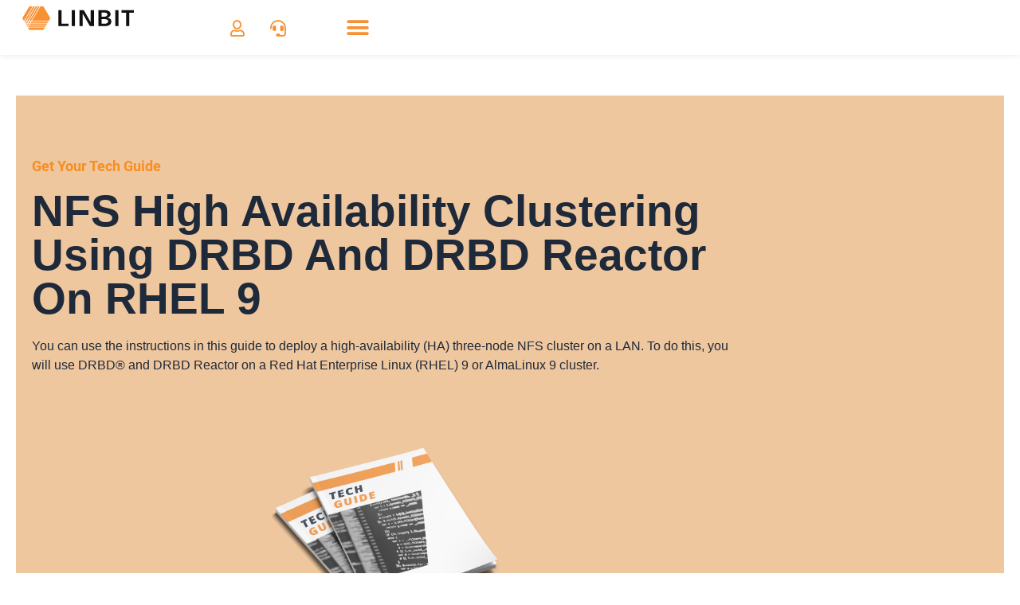

--- FILE ---
content_type: text/html; charset=UTF-8
request_url: https://linbit.com/tech-guide/deploying-an-ha-nfs-cluster-with-drbd-and-drbd-reactor-on-rhel-9-or-almalinux-9/
body_size: 41326
content:
<!doctype html>
<html lang="en-US">
<head>
	<meta charset="UTF-8">
		<meta name="viewport" content="width=device-width, initial-scale=1">
	<link rel="profile" href="https://gmpg.org/xfn/11">
	<meta name='robots' content='index, follow, max-image-preview:large, max-snippet:-1, max-video-preview:-1' />
	<style>img:is([sizes="auto" i], [sizes^="auto," i]) { contain-intrinsic-size: 3000px 1500px }</style>
	
	<!-- This site is optimized with the Yoast SEO Premium plugin v21.1 (Yoast SEO v25.0) - https://yoast.com/wordpress/plugins/seo/ -->
	<title>NFS High Availability Clustering Using DRBD and DRBD Reactor on RHEL 9 - LINBIT</title>
	<link rel="canonical" href="https://linbit.com/tech-guide/deploying-an-ha-nfs-cluster-with-drbd-and-drbd-reactor-on-rhel-9-or-almalinux-9/" />
	<meta property="og:locale" content="en_US" />
	<meta property="og:type" content="article" />
	<meta property="og:title" content="NFS High Availability Clustering Using DRBD and DRBD Reactor on RHEL 9" />
	<meta property="og:description" content="You can use the instructions in this guide to deploy a high-availability (HA) three-node NFS cluster on a LAN. To do this, you will use DRBD® and DRBD Reactor on a Red Hat Enterprise Linux (RHEL) 9 or AlmaLinux 9 cluster." />
	<meta property="og:url" content="https://linbit.com/tech-guide/deploying-an-ha-nfs-cluster-with-drbd-and-drbd-reactor-on-rhel-9-or-almalinux-9/" />
	<meta property="og:site_name" content="LINBIT" />
	<meta property="article:publisher" content="https://www.facebook.com/linbitdrbd/" />
	<meta property="article:modified_time" content="2025-09-05T02:37:58+00:00" />
	<meta property="og:image" content="https://linbit.com/wp-content/uploads/2020/11/Linbit_TechGuide_Mockup_2-906x1024-1-update.png" />
	<meta property="og:image:width" content="906" />
	<meta property="og:image:height" content="1024" />
	<meta property="og:image:type" content="image/png" />
	<meta name="twitter:card" content="summary_large_image" />
	<meta name="twitter:site" content="@linbit" />
	<meta name="twitter:label1" content="Est. reading time" />
	<meta name="twitter:data1" content="1 minute" />
	<script type="application/ld+json" class="yoast-schema-graph">{"@context":"https://schema.org","@graph":[{"@type":"WebPage","@id":"https://linbit.com/tech-guide/deploying-an-ha-nfs-cluster-with-drbd-and-drbd-reactor-on-rhel-9-or-almalinux-9/","url":"https://linbit.com/tech-guide/deploying-an-ha-nfs-cluster-with-drbd-and-drbd-reactor-on-rhel-9-or-almalinux-9/","name":"NFS High Availability Clustering Using DRBD and DRBD Reactor on RHEL 9 - LINBIT","isPartOf":{"@id":"https://linbit.com/#website"},"primaryImageOfPage":{"@id":"https://linbit.com/tech-guide/deploying-an-ha-nfs-cluster-with-drbd-and-drbd-reactor-on-rhel-9-or-almalinux-9/#primaryimage"},"image":{"@id":"https://linbit.com/tech-guide/deploying-an-ha-nfs-cluster-with-drbd-and-drbd-reactor-on-rhel-9-or-almalinux-9/#primaryimage"},"thumbnailUrl":"https://linbit.com/wp-content/uploads/2020/11/Linbit_TechGuide_Mockup_2-906x1024-1-update.png","datePublished":"2023-01-06T01:38:10+00:00","dateModified":"2025-09-05T02:37:58+00:00","breadcrumb":{"@id":"https://linbit.com/tech-guide/deploying-an-ha-nfs-cluster-with-drbd-and-drbd-reactor-on-rhel-9-or-almalinux-9/#breadcrumb"},"inLanguage":"en-US","potentialAction":[{"@type":"ReadAction","target":["https://linbit.com/tech-guide/deploying-an-ha-nfs-cluster-with-drbd-and-drbd-reactor-on-rhel-9-or-almalinux-9/"]}]},{"@type":"ImageObject","inLanguage":"en-US","@id":"https://linbit.com/tech-guide/deploying-an-ha-nfs-cluster-with-drbd-and-drbd-reactor-on-rhel-9-or-almalinux-9/#primaryimage","url":"https://linbit.com/wp-content/uploads/2020/11/Linbit_TechGuide_Mockup_2-906x1024-1-update.png","contentUrl":"https://linbit.com/wp-content/uploads/2020/11/Linbit_TechGuide_Mockup_2-906x1024-1-update.png","width":906,"height":1024},{"@type":"BreadcrumbList","@id":"https://linbit.com/tech-guide/deploying-an-ha-nfs-cluster-with-drbd-and-drbd-reactor-on-rhel-9-or-almalinux-9/#breadcrumb","itemListElement":[{"@type":"ListItem","position":1,"name":"Home","item":"https://linbit.com/"},{"@type":"ListItem","position":2,"name":"NFS High Availability Clustering Using DRBD and DRBD Reactor on RHEL 9"}]},{"@type":"WebSite","@id":"https://linbit.com/#website","url":"https://linbit.com/","name":"LINBIT","description":"Keeping the Digital World Running","publisher":{"@id":"https://linbit.com/#organization"},"potentialAction":[{"@type":"SearchAction","target":{"@type":"EntryPoint","urlTemplate":"https://linbit.com/?s={search_term_string}"},"query-input":{"@type":"PropertyValueSpecification","valueRequired":true,"valueName":"search_term_string"}}],"inLanguage":"en-US"},{"@type":"Organization","@id":"https://linbit.com/#organization","name":"LINBIT","url":"https://linbit.com/","logo":{"@type":"ImageObject","inLanguage":"en-US","@id":"https://linbit.com/#/schema/logo/image/","url":"https://linbit.com/wp-content/uploads/2019/07/Linbit_Logo.png","contentUrl":"https://linbit.com/wp-content/uploads/2019/07/Linbit_Logo.png","width":500,"height":147,"caption":"LINBIT"},"image":{"@id":"https://linbit.com/#/schema/logo/image/"},"sameAs":["https://www.facebook.com/linbitdrbd/","https://x.com/linbit","https://www.linkedin.com/company/linbit","https://www.youtube.com/user/linbit","https://en.wikipedia.org/wiki/Distributed_Replicated_Block_Device"]}]}</script>
	<!-- / Yoast SEO Premium plugin. -->


<link rel="alternate" type="application/rss+xml" title="LINBIT &raquo; Feed" href="https://linbit.com/feed/" />
<link rel="alternate" type="application/rss+xml" title="LINBIT &raquo; Comments Feed" href="https://linbit.com/comments/feed/" />
<script>
window._wpemojiSettings = {"baseUrl":"https:\/\/s.w.org\/images\/core\/emoji\/16.0.1\/72x72\/","ext":".png","svgUrl":"https:\/\/s.w.org\/images\/core\/emoji\/16.0.1\/svg\/","svgExt":".svg","source":{"concatemoji":"https:\/\/linbit.com\/wp-includes\/js\/wp-emoji-release.min.js?ver=6.8.3"}};
/*! This file is auto-generated */
!function(s,n){var o,i,e;function c(e){try{var t={supportTests:e,timestamp:(new Date).valueOf()};sessionStorage.setItem(o,JSON.stringify(t))}catch(e){}}function p(e,t,n){e.clearRect(0,0,e.canvas.width,e.canvas.height),e.fillText(t,0,0);var t=new Uint32Array(e.getImageData(0,0,e.canvas.width,e.canvas.height).data),a=(e.clearRect(0,0,e.canvas.width,e.canvas.height),e.fillText(n,0,0),new Uint32Array(e.getImageData(0,0,e.canvas.width,e.canvas.height).data));return t.every(function(e,t){return e===a[t]})}function u(e,t){e.clearRect(0,0,e.canvas.width,e.canvas.height),e.fillText(t,0,0);for(var n=e.getImageData(16,16,1,1),a=0;a<n.data.length;a++)if(0!==n.data[a])return!1;return!0}function f(e,t,n,a){switch(t){case"flag":return n(e,"\ud83c\udff3\ufe0f\u200d\u26a7\ufe0f","\ud83c\udff3\ufe0f\u200b\u26a7\ufe0f")?!1:!n(e,"\ud83c\udde8\ud83c\uddf6","\ud83c\udde8\u200b\ud83c\uddf6")&&!n(e,"\ud83c\udff4\udb40\udc67\udb40\udc62\udb40\udc65\udb40\udc6e\udb40\udc67\udb40\udc7f","\ud83c\udff4\u200b\udb40\udc67\u200b\udb40\udc62\u200b\udb40\udc65\u200b\udb40\udc6e\u200b\udb40\udc67\u200b\udb40\udc7f");case"emoji":return!a(e,"\ud83e\udedf")}return!1}function g(e,t,n,a){var r="undefined"!=typeof WorkerGlobalScope&&self instanceof WorkerGlobalScope?new OffscreenCanvas(300,150):s.createElement("canvas"),o=r.getContext("2d",{willReadFrequently:!0}),i=(o.textBaseline="top",o.font="600 32px Arial",{});return e.forEach(function(e){i[e]=t(o,e,n,a)}),i}function t(e){var t=s.createElement("script");t.src=e,t.defer=!0,s.head.appendChild(t)}"undefined"!=typeof Promise&&(o="wpEmojiSettingsSupports",i=["flag","emoji"],n.supports={everything:!0,everythingExceptFlag:!0},e=new Promise(function(e){s.addEventListener("DOMContentLoaded",e,{once:!0})}),new Promise(function(t){var n=function(){try{var e=JSON.parse(sessionStorage.getItem(o));if("object"==typeof e&&"number"==typeof e.timestamp&&(new Date).valueOf()<e.timestamp+604800&&"object"==typeof e.supportTests)return e.supportTests}catch(e){}return null}();if(!n){if("undefined"!=typeof Worker&&"undefined"!=typeof OffscreenCanvas&&"undefined"!=typeof URL&&URL.createObjectURL&&"undefined"!=typeof Blob)try{var e="postMessage("+g.toString()+"("+[JSON.stringify(i),f.toString(),p.toString(),u.toString()].join(",")+"));",a=new Blob([e],{type:"text/javascript"}),r=new Worker(URL.createObjectURL(a),{name:"wpTestEmojiSupports"});return void(r.onmessage=function(e){c(n=e.data),r.terminate(),t(n)})}catch(e){}c(n=g(i,f,p,u))}t(n)}).then(function(e){for(var t in e)n.supports[t]=e[t],n.supports.everything=n.supports.everything&&n.supports[t],"flag"!==t&&(n.supports.everythingExceptFlag=n.supports.everythingExceptFlag&&n.supports[t]);n.supports.everythingExceptFlag=n.supports.everythingExceptFlag&&!n.supports.flag,n.DOMReady=!1,n.readyCallback=function(){n.DOMReady=!0}}).then(function(){return e}).then(function(){var e;n.supports.everything||(n.readyCallback(),(e=n.source||{}).concatemoji?t(e.concatemoji):e.wpemoji&&e.twemoji&&(t(e.twemoji),t(e.wpemoji)))}))}((window,document),window._wpemojiSettings);
</script>
<link rel='stylesheet' id='formidable-css' href='https://linbit.com/wp-content/plugins/formidable/css/formidableforms.css?ver=81426' media='all' />
<link rel='stylesheet' id='premium-addons-css' href='https://linbit.com/wp-content/plugins/premium-addons-for-elementor/assets/frontend/min-css/premium-addons.min.css?ver=4.11.6' media='all' />
<style id='wp-emoji-styles-inline-css'>

	img.wp-smiley, img.emoji {
		display: inline !important;
		border: none !important;
		box-shadow: none !important;
		height: 1em !important;
		width: 1em !important;
		margin: 0 0.07em !important;
		vertical-align: -0.1em !important;
		background: none !important;
		padding: 0 !important;
	}
</style>
<link rel='stylesheet' id='wp-components-css' href='https://linbit.com/wp-includes/css/dist/components/style.min.css?ver=6.8.3' media='all' />
<link rel='stylesheet' id='wp-preferences-css' href='https://linbit.com/wp-includes/css/dist/preferences/style.min.css?ver=6.8.3' media='all' />
<link rel='stylesheet' id='wp-block-editor-css' href='https://linbit.com/wp-includes/css/dist/block-editor/style.min.css?ver=6.8.3' media='all' />
<link rel='stylesheet' id='wp-reusable-blocks-css' href='https://linbit.com/wp-includes/css/dist/reusable-blocks/style.min.css?ver=6.8.3' media='all' />
<link rel='stylesheet' id='wp-patterns-css' href='https://linbit.com/wp-includes/css/dist/patterns/style.min.css?ver=6.8.3' media='all' />
<link rel='stylesheet' id='wp-editor-css' href='https://linbit.com/wp-includes/css/dist/editor/style.min.css?ver=6.8.3' media='all' />
<link rel='stylesheet' id='sticky_block-css-css' href='https://linbit.com/wp-content/plugins/sticky-block/dist/blocks.style.build.css?ver=1.11.1' media='all' />
<link rel='stylesheet' id='jet-engine-frontend-css' href='https://linbit.com/wp-content/plugins/jet-engine/assets/css/frontend.css?ver=3.6.8' media='all' />
<link rel='stylesheet' id='mediaelement-css' href='https://linbit.com/wp-includes/js/mediaelement/mediaelementplayer-legacy.min.css?ver=4.2.17' media='all' />
<link rel='stylesheet' id='wp-mediaelement-css' href='https://linbit.com/wp-includes/js/mediaelement/wp-mediaelement.min.css?ver=6.8.3' media='all' />
<link rel='stylesheet' id='view_editor_gutenberg_frontend_assets-css' href='https://linbit.com/wp-content/plugins/wp-views/public/css/views-frontend.css?ver=3.6.7' media='all' />
<style id='view_editor_gutenberg_frontend_assets-inline-css'>
.wpv-sort-list-dropdown.wpv-sort-list-dropdown-style-default > span.wpv-sort-list,.wpv-sort-list-dropdown.wpv-sort-list-dropdown-style-default .wpv-sort-list-item {border-color: #cdcdcd;}.wpv-sort-list-dropdown.wpv-sort-list-dropdown-style-default .wpv-sort-list-item a {color: #444;background-color: #fff;}.wpv-sort-list-dropdown.wpv-sort-list-dropdown-style-default a:hover,.wpv-sort-list-dropdown.wpv-sort-list-dropdown-style-default a:focus {color: #000;background-color: #eee;}.wpv-sort-list-dropdown.wpv-sort-list-dropdown-style-default .wpv-sort-list-item.wpv-sort-list-current a {color: #000;background-color: #eee;}
.wpv-sort-list-dropdown.wpv-sort-list-dropdown-style-default > span.wpv-sort-list,.wpv-sort-list-dropdown.wpv-sort-list-dropdown-style-default .wpv-sort-list-item {border-color: #cdcdcd;}.wpv-sort-list-dropdown.wpv-sort-list-dropdown-style-default .wpv-sort-list-item a {color: #444;background-color: #fff;}.wpv-sort-list-dropdown.wpv-sort-list-dropdown-style-default a:hover,.wpv-sort-list-dropdown.wpv-sort-list-dropdown-style-default a:focus {color: #000;background-color: #eee;}.wpv-sort-list-dropdown.wpv-sort-list-dropdown-style-default .wpv-sort-list-item.wpv-sort-list-current a {color: #000;background-color: #eee;}.wpv-sort-list-dropdown.wpv-sort-list-dropdown-style-grey > span.wpv-sort-list,.wpv-sort-list-dropdown.wpv-sort-list-dropdown-style-grey .wpv-sort-list-item {border-color: #cdcdcd;}.wpv-sort-list-dropdown.wpv-sort-list-dropdown-style-grey .wpv-sort-list-item a {color: #444;background-color: #eeeeee;}.wpv-sort-list-dropdown.wpv-sort-list-dropdown-style-grey a:hover,.wpv-sort-list-dropdown.wpv-sort-list-dropdown-style-grey a:focus {color: #000;background-color: #e5e5e5;}.wpv-sort-list-dropdown.wpv-sort-list-dropdown-style-grey .wpv-sort-list-item.wpv-sort-list-current a {color: #000;background-color: #e5e5e5;}
.wpv-sort-list-dropdown.wpv-sort-list-dropdown-style-default > span.wpv-sort-list,.wpv-sort-list-dropdown.wpv-sort-list-dropdown-style-default .wpv-sort-list-item {border-color: #cdcdcd;}.wpv-sort-list-dropdown.wpv-sort-list-dropdown-style-default .wpv-sort-list-item a {color: #444;background-color: #fff;}.wpv-sort-list-dropdown.wpv-sort-list-dropdown-style-default a:hover,.wpv-sort-list-dropdown.wpv-sort-list-dropdown-style-default a:focus {color: #000;background-color: #eee;}.wpv-sort-list-dropdown.wpv-sort-list-dropdown-style-default .wpv-sort-list-item.wpv-sort-list-current a {color: #000;background-color: #eee;}.wpv-sort-list-dropdown.wpv-sort-list-dropdown-style-grey > span.wpv-sort-list,.wpv-sort-list-dropdown.wpv-sort-list-dropdown-style-grey .wpv-sort-list-item {border-color: #cdcdcd;}.wpv-sort-list-dropdown.wpv-sort-list-dropdown-style-grey .wpv-sort-list-item a {color: #444;background-color: #eeeeee;}.wpv-sort-list-dropdown.wpv-sort-list-dropdown-style-grey a:hover,.wpv-sort-list-dropdown.wpv-sort-list-dropdown-style-grey a:focus {color: #000;background-color: #e5e5e5;}.wpv-sort-list-dropdown.wpv-sort-list-dropdown-style-grey .wpv-sort-list-item.wpv-sort-list-current a {color: #000;background-color: #e5e5e5;}.wpv-sort-list-dropdown.wpv-sort-list-dropdown-style-blue > span.wpv-sort-list,.wpv-sort-list-dropdown.wpv-sort-list-dropdown-style-blue .wpv-sort-list-item {border-color: #0099cc;}.wpv-sort-list-dropdown.wpv-sort-list-dropdown-style-blue .wpv-sort-list-item a {color: #444;background-color: #cbddeb;}.wpv-sort-list-dropdown.wpv-sort-list-dropdown-style-blue a:hover,.wpv-sort-list-dropdown.wpv-sort-list-dropdown-style-blue a:focus {color: #000;background-color: #95bedd;}.wpv-sort-list-dropdown.wpv-sort-list-dropdown-style-blue .wpv-sort-list-item.wpv-sort-list-current a {color: #000;background-color: #95bedd;}
</style>
<style id='global-styles-inline-css'>
:root{--wp--preset--aspect-ratio--square: 1;--wp--preset--aspect-ratio--4-3: 4/3;--wp--preset--aspect-ratio--3-4: 3/4;--wp--preset--aspect-ratio--3-2: 3/2;--wp--preset--aspect-ratio--2-3: 2/3;--wp--preset--aspect-ratio--16-9: 16/9;--wp--preset--aspect-ratio--9-16: 9/16;--wp--preset--color--black: #000000;--wp--preset--color--cyan-bluish-gray: #abb8c3;--wp--preset--color--white: #ffffff;--wp--preset--color--pale-pink: #f78da7;--wp--preset--color--vivid-red: #cf2e2e;--wp--preset--color--luminous-vivid-orange: #ff6900;--wp--preset--color--luminous-vivid-amber: #fcb900;--wp--preset--color--light-green-cyan: #7bdcb5;--wp--preset--color--vivid-green-cyan: #00d084;--wp--preset--color--pale-cyan-blue: #8ed1fc;--wp--preset--color--vivid-cyan-blue: #0693e3;--wp--preset--color--vivid-purple: #9b51e0;--wp--preset--gradient--vivid-cyan-blue-to-vivid-purple: linear-gradient(135deg,rgba(6,147,227,1) 0%,rgb(155,81,224) 100%);--wp--preset--gradient--light-green-cyan-to-vivid-green-cyan: linear-gradient(135deg,rgb(122,220,180) 0%,rgb(0,208,130) 100%);--wp--preset--gradient--luminous-vivid-amber-to-luminous-vivid-orange: linear-gradient(135deg,rgba(252,185,0,1) 0%,rgba(255,105,0,1) 100%);--wp--preset--gradient--luminous-vivid-orange-to-vivid-red: linear-gradient(135deg,rgba(255,105,0,1) 0%,rgb(207,46,46) 100%);--wp--preset--gradient--very-light-gray-to-cyan-bluish-gray: linear-gradient(135deg,rgb(238,238,238) 0%,rgb(169,184,195) 100%);--wp--preset--gradient--cool-to-warm-spectrum: linear-gradient(135deg,rgb(74,234,220) 0%,rgb(151,120,209) 20%,rgb(207,42,186) 40%,rgb(238,44,130) 60%,rgb(251,105,98) 80%,rgb(254,248,76) 100%);--wp--preset--gradient--blush-light-purple: linear-gradient(135deg,rgb(255,206,236) 0%,rgb(152,150,240) 100%);--wp--preset--gradient--blush-bordeaux: linear-gradient(135deg,rgb(254,205,165) 0%,rgb(254,45,45) 50%,rgb(107,0,62) 100%);--wp--preset--gradient--luminous-dusk: linear-gradient(135deg,rgb(255,203,112) 0%,rgb(199,81,192) 50%,rgb(65,88,208) 100%);--wp--preset--gradient--pale-ocean: linear-gradient(135deg,rgb(255,245,203) 0%,rgb(182,227,212) 50%,rgb(51,167,181) 100%);--wp--preset--gradient--electric-grass: linear-gradient(135deg,rgb(202,248,128) 0%,rgb(113,206,126) 100%);--wp--preset--gradient--midnight: linear-gradient(135deg,rgb(2,3,129) 0%,rgb(40,116,252) 100%);--wp--preset--font-size--small: 13px;--wp--preset--font-size--medium: 20px;--wp--preset--font-size--large: 36px;--wp--preset--font-size--x-large: 42px;--wp--preset--spacing--20: 0.44rem;--wp--preset--spacing--30: 0.67rem;--wp--preset--spacing--40: 1rem;--wp--preset--spacing--50: 1.5rem;--wp--preset--spacing--60: 2.25rem;--wp--preset--spacing--70: 3.38rem;--wp--preset--spacing--80: 5.06rem;--wp--preset--shadow--natural: 6px 6px 9px rgba(0, 0, 0, 0.2);--wp--preset--shadow--deep: 12px 12px 50px rgba(0, 0, 0, 0.4);--wp--preset--shadow--sharp: 6px 6px 0px rgba(0, 0, 0, 0.2);--wp--preset--shadow--outlined: 6px 6px 0px -3px rgba(255, 255, 255, 1), 6px 6px rgba(0, 0, 0, 1);--wp--preset--shadow--crisp: 6px 6px 0px rgba(0, 0, 0, 1);}:root { --wp--style--global--content-size: 800px;--wp--style--global--wide-size: 1200px; }:where(body) { margin: 0; }.wp-site-blocks > .alignleft { float: left; margin-right: 2em; }.wp-site-blocks > .alignright { float: right; margin-left: 2em; }.wp-site-blocks > .aligncenter { justify-content: center; margin-left: auto; margin-right: auto; }:where(.wp-site-blocks) > * { margin-block-start: 24px; margin-block-end: 0; }:where(.wp-site-blocks) > :first-child { margin-block-start: 0; }:where(.wp-site-blocks) > :last-child { margin-block-end: 0; }:root { --wp--style--block-gap: 24px; }:root :where(.is-layout-flow) > :first-child{margin-block-start: 0;}:root :where(.is-layout-flow) > :last-child{margin-block-end: 0;}:root :where(.is-layout-flow) > *{margin-block-start: 24px;margin-block-end: 0;}:root :where(.is-layout-constrained) > :first-child{margin-block-start: 0;}:root :where(.is-layout-constrained) > :last-child{margin-block-end: 0;}:root :where(.is-layout-constrained) > *{margin-block-start: 24px;margin-block-end: 0;}:root :where(.is-layout-flex){gap: 24px;}:root :where(.is-layout-grid){gap: 24px;}.is-layout-flow > .alignleft{float: left;margin-inline-start: 0;margin-inline-end: 2em;}.is-layout-flow > .alignright{float: right;margin-inline-start: 2em;margin-inline-end: 0;}.is-layout-flow > .aligncenter{margin-left: auto !important;margin-right: auto !important;}.is-layout-constrained > .alignleft{float: left;margin-inline-start: 0;margin-inline-end: 2em;}.is-layout-constrained > .alignright{float: right;margin-inline-start: 2em;margin-inline-end: 0;}.is-layout-constrained > .aligncenter{margin-left: auto !important;margin-right: auto !important;}.is-layout-constrained > :where(:not(.alignleft):not(.alignright):not(.alignfull)){max-width: var(--wp--style--global--content-size);margin-left: auto !important;margin-right: auto !important;}.is-layout-constrained > .alignwide{max-width: var(--wp--style--global--wide-size);}body .is-layout-flex{display: flex;}.is-layout-flex{flex-wrap: wrap;align-items: center;}.is-layout-flex > :is(*, div){margin: 0;}body .is-layout-grid{display: grid;}.is-layout-grid > :is(*, div){margin: 0;}body{padding-top: 0px;padding-right: 0px;padding-bottom: 0px;padding-left: 0px;}a:where(:not(.wp-element-button)){text-decoration: underline;}:root :where(.wp-element-button, .wp-block-button__link){background-color: #32373c;border-width: 0;color: #fff;font-family: inherit;font-size: inherit;line-height: inherit;padding: calc(0.667em + 2px) calc(1.333em + 2px);text-decoration: none;}.has-black-color{color: var(--wp--preset--color--black) !important;}.has-cyan-bluish-gray-color{color: var(--wp--preset--color--cyan-bluish-gray) !important;}.has-white-color{color: var(--wp--preset--color--white) !important;}.has-pale-pink-color{color: var(--wp--preset--color--pale-pink) !important;}.has-vivid-red-color{color: var(--wp--preset--color--vivid-red) !important;}.has-luminous-vivid-orange-color{color: var(--wp--preset--color--luminous-vivid-orange) !important;}.has-luminous-vivid-amber-color{color: var(--wp--preset--color--luminous-vivid-amber) !important;}.has-light-green-cyan-color{color: var(--wp--preset--color--light-green-cyan) !important;}.has-vivid-green-cyan-color{color: var(--wp--preset--color--vivid-green-cyan) !important;}.has-pale-cyan-blue-color{color: var(--wp--preset--color--pale-cyan-blue) !important;}.has-vivid-cyan-blue-color{color: var(--wp--preset--color--vivid-cyan-blue) !important;}.has-vivid-purple-color{color: var(--wp--preset--color--vivid-purple) !important;}.has-black-background-color{background-color: var(--wp--preset--color--black) !important;}.has-cyan-bluish-gray-background-color{background-color: var(--wp--preset--color--cyan-bluish-gray) !important;}.has-white-background-color{background-color: var(--wp--preset--color--white) !important;}.has-pale-pink-background-color{background-color: var(--wp--preset--color--pale-pink) !important;}.has-vivid-red-background-color{background-color: var(--wp--preset--color--vivid-red) !important;}.has-luminous-vivid-orange-background-color{background-color: var(--wp--preset--color--luminous-vivid-orange) !important;}.has-luminous-vivid-amber-background-color{background-color: var(--wp--preset--color--luminous-vivid-amber) !important;}.has-light-green-cyan-background-color{background-color: var(--wp--preset--color--light-green-cyan) !important;}.has-vivid-green-cyan-background-color{background-color: var(--wp--preset--color--vivid-green-cyan) !important;}.has-pale-cyan-blue-background-color{background-color: var(--wp--preset--color--pale-cyan-blue) !important;}.has-vivid-cyan-blue-background-color{background-color: var(--wp--preset--color--vivid-cyan-blue) !important;}.has-vivid-purple-background-color{background-color: var(--wp--preset--color--vivid-purple) !important;}.has-black-border-color{border-color: var(--wp--preset--color--black) !important;}.has-cyan-bluish-gray-border-color{border-color: var(--wp--preset--color--cyan-bluish-gray) !important;}.has-white-border-color{border-color: var(--wp--preset--color--white) !important;}.has-pale-pink-border-color{border-color: var(--wp--preset--color--pale-pink) !important;}.has-vivid-red-border-color{border-color: var(--wp--preset--color--vivid-red) !important;}.has-luminous-vivid-orange-border-color{border-color: var(--wp--preset--color--luminous-vivid-orange) !important;}.has-luminous-vivid-amber-border-color{border-color: var(--wp--preset--color--luminous-vivid-amber) !important;}.has-light-green-cyan-border-color{border-color: var(--wp--preset--color--light-green-cyan) !important;}.has-vivid-green-cyan-border-color{border-color: var(--wp--preset--color--vivid-green-cyan) !important;}.has-pale-cyan-blue-border-color{border-color: var(--wp--preset--color--pale-cyan-blue) !important;}.has-vivid-cyan-blue-border-color{border-color: var(--wp--preset--color--vivid-cyan-blue) !important;}.has-vivid-purple-border-color{border-color: var(--wp--preset--color--vivid-purple) !important;}.has-vivid-cyan-blue-to-vivid-purple-gradient-background{background: var(--wp--preset--gradient--vivid-cyan-blue-to-vivid-purple) !important;}.has-light-green-cyan-to-vivid-green-cyan-gradient-background{background: var(--wp--preset--gradient--light-green-cyan-to-vivid-green-cyan) !important;}.has-luminous-vivid-amber-to-luminous-vivid-orange-gradient-background{background: var(--wp--preset--gradient--luminous-vivid-amber-to-luminous-vivid-orange) !important;}.has-luminous-vivid-orange-to-vivid-red-gradient-background{background: var(--wp--preset--gradient--luminous-vivid-orange-to-vivid-red) !important;}.has-very-light-gray-to-cyan-bluish-gray-gradient-background{background: var(--wp--preset--gradient--very-light-gray-to-cyan-bluish-gray) !important;}.has-cool-to-warm-spectrum-gradient-background{background: var(--wp--preset--gradient--cool-to-warm-spectrum) !important;}.has-blush-light-purple-gradient-background{background: var(--wp--preset--gradient--blush-light-purple) !important;}.has-blush-bordeaux-gradient-background{background: var(--wp--preset--gradient--blush-bordeaux) !important;}.has-luminous-dusk-gradient-background{background: var(--wp--preset--gradient--luminous-dusk) !important;}.has-pale-ocean-gradient-background{background: var(--wp--preset--gradient--pale-ocean) !important;}.has-electric-grass-gradient-background{background: var(--wp--preset--gradient--electric-grass) !important;}.has-midnight-gradient-background{background: var(--wp--preset--gradient--midnight) !important;}.has-small-font-size{font-size: var(--wp--preset--font-size--small) !important;}.has-medium-font-size{font-size: var(--wp--preset--font-size--medium) !important;}.has-large-font-size{font-size: var(--wp--preset--font-size--large) !important;}.has-x-large-font-size{font-size: var(--wp--preset--font-size--x-large) !important;}
:root :where(.wp-block-pullquote){font-size: 1.5em;line-height: 1.6;}
</style>
<link rel='stylesheet' id='google_business_reviews_rating_wp_css-css' href='https://linbit.com/wp-content/plugins/g-business-reviews-rating/wp/css/css.css?ver=6.8.3' media='all' />
<link rel='stylesheet' id='linbit-api-manager-style-css' href='https://linbit.com/wp-content/plugins/linbit-rest-api-manager/css/style.css?ver=6.8.3' media='all' />
<link rel='stylesheet' id='dashicons-css' href='https://linbit.com/wp-includes/css/dashicons.min.css?ver=6.8.3' media='all' />
<link rel='stylesheet' id='thickbox-css' href='https://linbit.com/wp-includes/js/thickbox/thickbox.css?ver=6.8.3' media='all' />
<link rel='stylesheet' id='linbit_toastr_style-css' href='https://linbit.com/wp-content/plugins/linbit-rest-api-manager/css/toastr.min.css?ver=6.8.3' media='all' />
<link rel='stylesheet' id='linbit_swal_style-css' href='https://linbit.com/wp-content/plugins/linbit-rest-api-manager/css/sweetalert2.min.css?ver=6.8.3' media='all' />
<link rel='stylesheet' id='pafe-extension-style-free-css' href='https://linbit.com/wp-content/plugins/piotnet-addons-for-elementor/assets/css/minify/extension.min.css?ver=2.4.36' media='all' />
<link rel='stylesheet' id='table-addons-for-elementor-css' href='https://linbit.com/wp-content/plugins/table-addons-for-elementor/public/css/table-addons-for-elementor-public.css?ver=2.1.4' media='all' />
<link rel='stylesheet' id='frontend.css-css' href='https://linbit.com/wp-content/plugins/wp-display-files/assets/css/frontend.css?ver=6.8.3' media='all' />
<link rel='stylesheet' id='ppress-frontend-css' href='https://linbit.com/wp-content/plugins/wp-user-avatar/assets/css/frontend.min.css?ver=4.15.24' media='all' />
<link rel='stylesheet' id='ppress-flatpickr-css' href='https://linbit.com/wp-content/plugins/wp-user-avatar/assets/flatpickr/flatpickr.min.css?ver=4.15.24' media='all' />
<link rel='stylesheet' id='ppress-select2-css' href='https://linbit.com/wp-content/plugins/wp-user-avatar/assets/select2/select2.min.css?ver=6.8.3' media='all' />
<link rel='stylesheet' id='hello-elementor-css' href='https://linbit.com/wp-content/themes/hello-elementor/style.css?ver=6.8.3' media='all' />
<link rel='stylesheet' id='ran-style-css' href='https://linbit.com/wp-content/themes/hello-elementor-child-master/style.css?ver=1675838337' media='all' />
<link rel='stylesheet' id='purchase_css-css' href='https://linbit.com/wp-content/themes/hello-elementor-child-master/assets/css/purchase.css?ver=1675838337' media='all' />
<link rel='stylesheet' id='hello-elementor-theme-style-css' href='https://linbit.com/wp-content/themes/hello-elementor/theme.min.css?ver=3.4.1' media='all' />
<link rel='stylesheet' id='hello-elementor-header-footer-css' href='https://linbit.com/wp-content/themes/hello-elementor/header-footer.min.css?ver=3.4.1' media='all' />
<link rel='stylesheet' id='jet-fb-option-field-select-css' href='https://linbit.com/wp-content/plugins/jetformbuilder/modules/option-field/assets/build/select.css?ver=0edd78a6f12e2b918b82' media='all' />
<link rel='stylesheet' id='jet-fb-option-field-checkbox-css' href='https://linbit.com/wp-content/plugins/jetformbuilder/modules/option-field/assets/build/checkbox.css?ver=6e25adbbae5a5d1bb65e' media='all' />
<link rel='stylesheet' id='jet-fb-option-field-radio-css' href='https://linbit.com/wp-content/plugins/jetformbuilder/modules/option-field/assets/build/radio.css?ver=7c6d0d4d7df91e6bd6a4' media='all' />
<link rel='stylesheet' id='jet-fb-advanced-choices-css' href='https://linbit.com/wp-content/plugins/jetformbuilder/modules/advanced-choices/assets/build/main.css?ver=ca05550a7cac3b9b55a3' media='all' />
<link rel='stylesheet' id='jet-fb-wysiwyg-css' href='https://linbit.com/wp-content/plugins/jetformbuilder/modules/wysiwyg/assets/build/wysiwyg.css?ver=5a4d16fb6d7a94700261' media='all' />
<link rel='stylesheet' id='jet-fb-switcher-css' href='https://linbit.com/wp-content/plugins/jetformbuilder/modules/switcher/assets/build/switcher.css?ver=06c887a8b9195e5a119d' media='all' />
<link rel='stylesheet' id='elementor-frontend-css' href='https://linbit.com/wp-content/uploads/elementor/css/custom-frontend.min.css?ver=1769675363' media='all' />
<link rel='stylesheet' id='widget-image-css' href='https://linbit.com/wp-content/plugins/elementor/assets/css/widget-image.min.css?ver=3.28.4' media='all' />
<link rel='stylesheet' id='widget-heading-css' href='https://linbit.com/wp-content/plugins/elementor/assets/css/widget-heading.min.css?ver=3.28.4' media='all' />
<link rel='stylesheet' id='widget-divider-css' href='https://linbit.com/wp-content/plugins/elementor/assets/css/widget-divider.min.css?ver=3.28.4' media='all' />
<link rel='stylesheet' id='widget-video-css' href='https://linbit.com/wp-content/plugins/elementor/assets/css/widget-video.min.css?ver=3.28.4' media='all' />
<link rel='stylesheet' id='widget-loop-common-css' href='https://linbit.com/wp-content/plugins/elementor-pro/assets/css/widget-loop-common.min.css?ver=3.28.4' media='all' />
<link rel='stylesheet' id='widget-loop-grid-css' href='https://linbit.com/wp-content/uploads/elementor/css/custom-pro-widget-loop-grid.min.css?ver=1769675363' media='all' />
<link rel='stylesheet' id='widget-mega-menu-css' href='https://linbit.com/wp-content/uploads/elementor/css/custom-pro-widget-mega-menu.min.css?ver=1769675363' media='all' />
<link rel='stylesheet' id='e-sticky-css' href='https://linbit.com/wp-content/plugins/elementor-pro/assets/css/modules/sticky.min.css?ver=3.28.4' media='all' />
<link rel='stylesheet' id='widget-social-icons-css' href='https://linbit.com/wp-content/plugins/elementor/assets/css/widget-social-icons.min.css?ver=3.28.4' media='all' />
<link rel='stylesheet' id='e-apple-webkit-css' href='https://linbit.com/wp-content/uploads/elementor/css/custom-apple-webkit.min.css?ver=1769675363' media='all' />
<link rel='stylesheet' id='widget-nav-menu-css' href='https://linbit.com/wp-content/uploads/elementor/css/custom-pro-widget-nav-menu.min.css?ver=1769675363' media='all' />
<link rel='stylesheet' id='e-popup-css' href='https://linbit.com/wp-content/plugins/elementor-pro/assets/css/conditionals/popup.min.css?ver=3.28.4' media='all' />
<link rel='stylesheet' id='elementor-icons-css' href='https://linbit.com/wp-content/plugins/elementor/assets/lib/eicons/css/elementor-icons.min.css?ver=5.36.0' media='all' />
<link rel='stylesheet' id='elementor-post-21323-css' href='https://linbit.com/wp-content/uploads/elementor/css/post-21323.css?ver=1769675363' media='all' />
<link rel='stylesheet' id='jet-blog-css' href='https://linbit.com/wp-content/plugins/jet-blog/assets/css/jet-blog.css?ver=2.4.4' media='all' />
<link rel='stylesheet' id='jet-tabs-frontend-css' href='https://linbit.com/wp-content/plugins/jet-tabs/assets/css/jet-tabs-frontend.css?ver=2.2.8' media='all' />
<link rel='stylesheet' id='jet-tricks-frontend-css' href='https://linbit.com/wp-content/plugins/jet-tricks/assets/css/jet-tricks-frontend.css?ver=1.5.3' media='all' />
<link rel='stylesheet' id='font-awesome-5-all-css' href='https://linbit.com/wp-content/plugins/elementor/assets/lib/font-awesome/css/all.min.css?ver=4.11.6' media='all' />
<link rel='stylesheet' id='font-awesome-4-shim-css' href='https://linbit.com/wp-content/plugins/elementor/assets/lib/font-awesome/css/v4-shims.min.css?ver=3.28.4' media='all' />
<link rel='stylesheet' id='elementor-post-25669-css' href='https://linbit.com/wp-content/uploads/elementor/css/post-25669.css?ver=1769676185' media='all' />
<link rel='stylesheet' id='elementor-post-30844-css' href='https://linbit.com/wp-content/uploads/elementor/css/post-30844.css?ver=1769677155' media='all' />
<link rel='stylesheet' id='elementor-post-25300-css' href='https://linbit.com/wp-content/uploads/elementor/css/post-25300.css?ver=1769675365' media='all' />
<link rel='stylesheet' id='elementor-post-19569-css' href='https://linbit.com/wp-content/uploads/elementor/css/post-19569.css?ver=1769675365' media='all' />
<link rel='stylesheet' id='borlabs-cookie-css' href='https://linbit.com/wp-content/cache/borlabs-cookie/borlabs-cookie_1_en.css?ver=2.2.66-181' media='all' />
<link rel='stylesheet' id='jquery-chosen-css' href='https://linbit.com/wp-content/plugins/jet-search/assets/lib/chosen/chosen.min.css?ver=1.8.7' media='all' />
<link rel='stylesheet' id='jet-search-css' href='https://linbit.com/wp-content/plugins/jet-search/assets/css/jet-search.css?ver=3.5.9' media='all' />
<link rel='stylesheet' id='ecs-styles-css' href='https://linbit.com/wp-content/plugins/ele-custom-skin/assets/css/ecs-style.css?ver=3.1.9' media='all' />
<link rel='stylesheet' id='elementor-post-20295-css' href='https://linbit.com/wp-content/uploads/elementor/css/post-20295.css?ver=1685091536' media='all' />
<link rel='stylesheet' id='elementor-post-20714-css' href='https://linbit.com/wp-content/uploads/elementor/css/post-20714.css?ver=1689859101' media='all' />
<link rel='stylesheet' id='elementor-post-21482-css' href='https://linbit.com/wp-content/uploads/elementor/css/post-21482.css?ver=1689859076' media='all' />
<link rel='stylesheet' id='elementor-post-21855-css' href='https://linbit.com/wp-content/uploads/elementor/css/post-21855.css?ver=1756224045' media='all' />
<link rel='stylesheet' id='elementor-post-21860-css' href='https://linbit.com/wp-content/uploads/elementor/css/post-21860.css?ver=1740571680' media='all' />
<link rel='stylesheet' id='elementor-post-25924-css' href='https://linbit.com/wp-content/uploads/elementor/css/post-25924.css?ver=1697716663' media='all' />
<link rel='stylesheet' id='elementor-icons-shared-0-css' href='https://linbit.com/wp-content/plugins/elementor/assets/lib/font-awesome/css/fontawesome.min.css?ver=5.15.3' media='all' />
<link rel='stylesheet' id='elementor-icons-fa-regular-css' href='https://linbit.com/wp-content/plugins/elementor/assets/lib/font-awesome/css/regular.min.css?ver=5.15.3' media='all' />
<link rel='stylesheet' id='elementor-icons-fa-solid-css' href='https://linbit.com/wp-content/plugins/elementor/assets/lib/font-awesome/css/solid.min.css?ver=5.15.3' media='all' />
<link rel='stylesheet' id='elementor-icons-fa-brands-css' href='https://linbit.com/wp-content/plugins/elementor/assets/lib/font-awesome/css/brands.min.css?ver=5.15.3' media='all' />
<script src="https://linbit.com/wp-content/plugins/wp-views/vendor/toolset/common-es/public/toolset-common-es-frontend.js?ver=166000" id="toolset-common-es-frontend-js"></script>
<script id="jquery-core-js-extra">
var pp = {"ajax_url":"https:\/\/linbit.com\/wp-admin\/admin-ajax.php"};
</script>
<script src="https://linbit.com/wp-includes/js/jquery/jquery.min.js?ver=3.7.1" id="jquery-core-js"></script>
<script src="https://linbit.com/wp-includes/js/jquery/jquery-migrate.min.js?ver=3.4.1" id="jquery-migrate-js"></script>
<script src="https://linbit.com/wp-includes/js/imagesloaded.min.js?ver=6.8.3" id="imagesLoaded-js"></script>
<script src="https://linbit.com/wp-content/plugins/file-away/lib/js/alphanum.js?ver=1.0" id="fileaway-alphanum-js"></script>
<script src="https://linbit.com/wp-content/plugins/file-away/lib/js/chosen/chosen.js?ver=1.1.0" id="fileaway-chozed-js"></script>
<script src="https://linbit.com/wp-content/plugins/file-away/lib/js/context/contextmenu.js?ver=3.9.9.0.1" id="fileaway-contextmenu-js"></script>
<script src="https://linbit.com/wp-content/plugins/file-away/lib/js/footable.js?ver=2.0.1.2" id="fileaway-footable-js"></script>
<script src="https://linbit.com/wp-content/plugins/file-away/lib/js/filertify.js?ver=0.3.11" id="fileaway-filertify-js"></script>
<script src="https://linbit.com/wp-content/plugins/file-away/lib/js/soundmanager2.js?ver=2.97a.20130101" id="fileaway-soundmanager2-js"></script>
<script id="fileaway-management-js-extra">
var fileaway_mgmt = {"ajaxurl":"https:\/\/linbit.com\/wp-admin\/admin-ajax.php","nonce":"66d6f4f037","device":"desktop","no_results":"Nothing found.","cancel_link":"Cancel","save_link":"Save","proceed_link":"Proceed","delete_check":"Delete?","ok_label":"OK","confirm_label":"I'm Sure","cancel_label":"Nevermind","file_singular":"file","file_plural":"files","delete_confirm":"You are about to permanently delete numfiles. Are you sure you're OK with that?","tamper1":"Sorry, there was a problem verifying the correct path to the files.","tamper2":"There was an error completing your request. The path to the directory has not been properly defined.","tamper3":"Sorry, but the name you specified cannot be processed.","tamper4":"An error has been triggered.","no_files_selected":"No files have been selected. Click on the table rows of the files you wish to select.","no_files_chosen":"No files have been chosen.","no_action":"No action has been selected.","no_destination":"No destination directory has been selected.","no_subdir_name":"You did not specify a name for your sub-directory.","unreadable_file":"Sorry, a file you have specified could not be read.","build_path":"Please build the path to your destination directory.","no_upload_support":"Your browser does not support the File Upload API. Please update.","exceeds_size":"This file exceeds the prettymax max file size.","type_not_permitted":"This file type is not permitted.","view_all_permitted":"View all permitted file types.","view_all_prohibited":"View all prohibited file types.","double_dots_override":"You may not use double dots or attempt to override the upload directory.","double_dots":"You may not use double dots in the filename.","creation_disabled":"Sub-directory creation is disabled.","no_override":"You may not attempt to override the upload directory.","multi_type":"You may not specify a script filetype prior to a non-script filetype.","upload_failure":"Sorry about that, but filename could not be uploaded.","rename_column":"Rename Column","delete_column":"Delete Column","insert_col_before":"Insert New Column Before","insert_col_after":"Insert New Column After","insert_row":"Insert New Row","delete_row":"Delete Row","save_backup":"Save Backup","new_column_name":"New Column Name","atleast_one_column":"There must be at least one column at all times.","atleast_one_row":"There must be at least one row at all times.","next_label":"Next","create_label":"Create","new_file_name":"New File Name","specify_file_name":"You must specify a file name.","specify_column_name":"You must specify at least one column name.","column_names":"Column Names, Comma-separated"};
</script>
<script src="https://linbit.com/wp-content/plugins/file-away/lib/js/management.js?ver=3.9.9.0.1" id="fileaway-management-js"></script>
<script id="fileaway-stats-js-extra">
var fileaway_stats = {"ajaxurl":"https:\/\/linbit.com\/wp-admin\/admin-ajax.php","nonce":"1fe1dd2ec2"};
</script>
<script src="https://linbit.com/wp-content/plugins/file-away/lib/js/stats.js?ver=3.9.9.0.1" id="fileaway-stats-js"></script>
<script src="https://linbit.com/wp-content/plugins/g-business-reviews-rating/wp/js/js.js?ver=6.8.3" id="google_business_reviews_rating_wp_js-js"></script>
<script src="https://linbit.com/wp-includes/js/jquery/ui/effect.min.js?ver=1.13.3" id="jquery-effects-core-js"></script>
<script src="https://linbit.com/wp-includes/js/jquery/ui/core.min.js?ver=1.13.3" id="jquery-ui-core-js"></script>
<script src="https://linbit.com/wp-content/plugins/linbit-rest-api-manager/js/toastr.min.js?ver=1.0.6" id="linbit_toastr_js-js"></script>
<script src="https://linbit.com/wp-content/plugins/linbit-rest-api-manager/js/sweetalert2.min.js?ver=1.0.6" id="linbit_swal_js-js"></script>
<script src="https://linbit.com/wp-content/plugins/linbit-rest-api-manager/js/jquery.validate.min.js?ver=6.8.3" id="linbit_validate-js"></script>
<script id="linbit_api_manager_js-js-extra">
var linbitAjaxPro = {"ajaxurl":"https:\/\/linbit.com\/wp-admin\/admin-ajax.php","adminURL":"https:\/\/linbit.com\/wp-admin\/","pluginsURL":"https:\/\/linbit.com\/wp-content\/plugins","buyNowRedirectProd":"https:\/\/linbit.com","buyNowRedirectSandbox":"https:\/\/linbit.com\/","Nonce":"eb4a7c7e01"};
</script>
<script src="https://linbit.com/wp-content/plugins/linbit-rest-api-manager/js/main.js?ver=1.0.6" id="linbit_api_manager_js-js"></script>
<script src="https://linbit.com/wp-content/plugins/piotnet-addons-for-elementor/assets/js/minify/extension.min.js?ver=2.4.36" id="pafe-extension-free-js"></script>
<script src="https://linbit.com/wp-content/plugins/wp-user-avatar/assets/flatpickr/flatpickr.min.js?ver=4.15.24" id="ppress-flatpickr-js"></script>
<script src="https://linbit.com/wp-content/plugins/wp-user-avatar/assets/select2/select2.min.js?ver=4.15.24" id="ppress-select2-js"></script>
<script src="https://linbit.com/wp-content/themes/hello-elementor-child-master/scripts.js?ver=1675838337" id="ran-script-js"></script>
<script src="https://linbit.com/wp-content/plugins/elementor/assets/lib/font-awesome/js/v4-shims.min.js?ver=3.28.4" id="font-awesome-4-shim-js"></script>
<script id="ecs_ajax_load-js-extra">
var ecs_ajax_params = {"ajaxurl":"https:\/\/linbit.com\/wp-admin\/admin-ajax.php","posts":"{\"page\":0,\"tech-guide\":\"deploying-an-ha-nfs-cluster-with-drbd-and-drbd-reactor-on-rhel-9-or-almalinux-9\",\"post_type\":\"tech-guide\",\"name\":\"deploying-an-ha-nfs-cluster-with-drbd-and-drbd-reactor-on-rhel-9-or-almalinux-9\",\"error\":\"\",\"m\":\"\",\"p\":0,\"post_parent\":\"\",\"subpost\":\"\",\"subpost_id\":\"\",\"attachment\":\"\",\"attachment_id\":0,\"pagename\":\"\",\"page_id\":0,\"second\":\"\",\"minute\":\"\",\"hour\":\"\",\"day\":0,\"monthnum\":0,\"year\":0,\"w\":0,\"category_name\":\"\",\"tag\":\"\",\"cat\":\"\",\"tag_id\":\"\",\"author\":\"\",\"author_name\":\"\",\"feed\":\"\",\"tb\":\"\",\"paged\":0,\"meta_key\":\"\",\"meta_value\":\"\",\"preview\":\"\",\"s\":\"\",\"sentence\":\"\",\"title\":\"\",\"fields\":\"all\",\"menu_order\":\"\",\"embed\":\"\",\"category__in\":[],\"category__not_in\":[],\"category__and\":[],\"post__in\":[],\"post__not_in\":[],\"post_name__in\":[],\"tag__in\":[],\"tag__not_in\":[],\"tag__and\":[],\"tag_slug__in\":[],\"tag_slug__and\":[],\"post_parent__in\":[],\"post_parent__not_in\":[],\"author__in\":[],\"author__not_in\":[],\"search_columns\":[],\"ignore_sticky_posts\":false,\"suppress_filters\":false,\"cache_results\":true,\"update_post_term_cache\":true,\"update_menu_item_cache\":false,\"lazy_load_term_meta\":true,\"update_post_meta_cache\":true,\"posts_per_page\":10,\"nopaging\":false,\"comments_per_page\":\"20\",\"no_found_rows\":false,\"order\":\"DESC\"}"};
</script>
<script src="https://linbit.com/wp-content/plugins/ele-custom-skin/assets/js/ecs_ajax_pagination.js?ver=3.1.9" id="ecs_ajax_load-js"></script>
<script src="https://linbit.com/wp-content/plugins/ele-custom-skin/assets/js/ecs.js?ver=3.1.9" id="ecs-script-js"></script>
<link rel="https://api.w.org/" href="https://linbit.com/wp-json/" /><link rel="alternate" title="JSON" type="application/json" href="https://linbit.com/wp-json/wp/v2/tech-guide/25669" /><link rel="EditURI" type="application/rsd+xml" title="RSD" href="https://linbit.com/xmlrpc.php?rsd" />
<link rel='shortlink' href='https://linbit.com/?p=25669' />
<link rel="alternate" title="oEmbed (JSON)" type="application/json+oembed" href="https://linbit.com/wp-json/oembed/1.0/embed?url=https%3A%2F%2Flinbit.com%2Ftech-guide%2Fdeploying-an-ha-nfs-cluster-with-drbd-and-drbd-reactor-on-rhel-9-or-almalinux-9%2F" />
<link rel="alternate" title="oEmbed (XML)" type="text/xml+oembed" href="https://linbit.com/wp-json/oembed/1.0/embed?url=https%3A%2F%2Flinbit.com%2Ftech-guide%2Fdeploying-an-ha-nfs-cluster-with-drbd-and-drbd-reactor-on-rhel-9-or-almalinux-9%2F&#038;format=xml" />
<script> var fileaway_filetype_groups = {'adobe' : ['abf', 'aep', 'afm', 'ai', 'as', 'eps', 'fla', 'flv', 'fm', 'indd', 'pdd', 'pdf', 'pmd', 'ppj', 'prc', 'ps', 'psb', 'psd', 'swf'], 'application' : ['bat', 'dll', 'exe', 'msi'], 'audio' : ['aac', 'aif', 'aifc', 'aiff', 'amr', 'ape', 'au', 'bwf', 'flac', 'iff', 'gsm', 'la', 'm4a', 'm4b', 'm4p', 'mid', 'mp2', 'mp3', 'mpc', 'ogg', 'ots', 'ram', 'raw', 'rex', 'rx2', 'spx', 'swa', 'tta', 'vox', 'wav', 'wma', 'wv'], 'compression' : ['7z', 'a', 'ace', 'afa', 'ar', 'bz2', 'cab', 'cfs', 'cpio', 'cpt', 'dar', 'dd', 'dmg', 'gz', 'lz', 'lzma', 'lzo', 'mar', 'rar', 'rz', 's7z', 'sda', 'sfark', 'shar', 'tar', 'tgz', 'xz', 'z', 'zip', 'zipx', 'zz'], 'css' : ['css', 'less', 'sass', 'scss'], 'image' : ['bmp', 'dds', 'exif', 'gif', 'hdp', 'hdr', 'iff', 'jfif', 'jpeg', 'jpg', 'jxr', 'pam', 'pbm', 'pfm', 'pgm', 'png', 'pnm', 'ppm', 'raw', 'rgbe', 'tga', 'thm', 'tif', 'tiff', 'webp', 'wdp', 'yuv'], 'msdoc' : ['doc', 'docm', 'docx', 'dot', 'dotx'], 'msexcel' : ['xls', 'xlsm', 'xlsb', 'xlsx', 'xlt', 'xltm', 'xltx', 'xlw'], 'openoffice' : ['dbf', 'dbf4', 'odp', 'ods', 'odt', 'stc', 'sti', 'stw', 'sxc', 'sxi', 'sxw'], 'powerpoint' : ['pot', 'potm', 'potx', 'pps', 'ppt', 'pptm', 'pptx', 'pub'], 'script' : ['asp', 'cfm', 'cgi', 'clas', 'class', 'cpp', 'htm', 'html', 'java', 'js', 'php', 'pl', 'py', 'rb', 'shtm', 'shtml', 'xhtm', 'xhtml', 'xml', 'yml'], 'text' : ['123', 'csv', 'log', 'psw', 'rtf', 'sql', 'txt', 'uof', 'uot', 'wk1', 'wks', 'wpd', 'wps'], 'video' : ['avi', 'divx', 'mov', 'm4p', 'm4v', 'mkv', 'mp4', 'mpeg', 'mpg', 'ogv', 'qt', 'rm', 'rmvb', 'vob', 'webm', 'wmv']}; var ssfa_filetype_icons = {'adobe' : '&#x21;', 'application' : '&#x54;', 'audio' : '&#x43;', 'compression' : '&#x27;', 'css' : '&#x28;', 'image' : '&#x31;', 'msdoc' : '&#x23;', 'msexcel' : '&#x24;', 'openoffice' : '&#x22;', 'powerpoint' : '&#x26;', 'script' : '&#x25;', 'text' : '&#x2e;', 'video' : '&#x57;', 'unknown' : '&#x29;'} </script><style type='text/css' media='screen'></style><script>document.documentElement.className += " js";</script>
<meta http-equiv="Content-Type" content="text/html; charset=utf-8"/><meta name="theme-color" content="#6ec1e4"><meta name="msapplication-navbutton-color" content="#6ec1e4"><meta name="apple-mobile-web-app-status-bar-style" content="#6ec1e4"><style>a { color: #6ec1e4} a:hover, a:active { color: #61ce70} .woocommerce div.product p.price,.woocommerce div.product span.price, .woocommerce div.product .stock, .woocommerce ul.products li.product .price, #add_payment_method .cart-collaterals .cart_totals .discount td,.woocommerce-cart .cart-collaterals .cart_totals .discount td,.woocommerce-checkout .cart-collaterals .cart_totals .discount td {color: #61ce70; } .woocommerce span.onsale { background-color: #61ce70 } .woocommerce-store-notice,p.demo_store, .woocommerce #respond input#submit.alt,.woocommerce a.button.alt,.woocommerce button.button.alt,.woocommerce input.button.alt, .woocommerce #respond input#submit.alt.disabled,.woocommerce #respond input#submit.alt.disabled:hover,.woocommerce #respond input#submit.alt:disabled,.woocommerce #respond input#submit.alt:disabled:hover,.woocommerce #respond input#submit.alt:disabled[disabled],.woocommerce #respond input#submit.alt:disabled[disabled]:hover,.woocommerce a.button.alt.disabled,.woocommerce a.button.alt.disabled:hover,.woocommerce a.button.alt:disabled,.woocommerce a.button.alt:disabled:hover,.woocommerce a.button.alt:disabled[disabled],.woocommerce a.button.alt:disabled[disabled]:hover,.woocommerce button.button.alt.disabled,.woocommerce button.button.alt.disabled:hover,.woocommerce button.button.alt:disabled,.woocommerce button.button.alt:disabled:hover,.woocommerce button.button.alt:disabled[disabled],.woocommerce button.button.alt:disabled[disabled]:hover,.woocommerce input.button.alt.disabled,.woocommerce input.button.alt.disabled:hover,.woocommerce input.button.alt:disabled,.woocommerce input.button.alt:disabled:hover,.woocommerce input.button.alt:disabled[disabled],.woocommerce input.button.alt:disabled[disabled]:hover, .woocommerce .widget_price_filter .ui-slider .ui-slider-handle, .woocommerce .widget_price_filter .ui-slider .ui-slider-range  {  background-color: #6ec1e4 } .woocommerce-error,.woocommerce-info,.woocommerce-message {  border-top: #6ec1e4 } .woocommerce #respond input#submit.alt:hover,.woocommerce a.button.alt:hover,.woocommerce button.button.alt:hover,.woocommerce input.button.alt:hover  { background-color: #61ce70; }</style><meta name="description" content="You can use the instructions in this guide to deploy a high-availability (HA) three-node NFS cluster on a LAN. To do this, you will use DRBD® and DRBD Reactor on a Red Hat Enterprise Linux (RHEL) 9 or AlmaLinux 9 cluster.">
<meta name="generator" content="Elementor 3.28.4; features: additional_custom_breakpoints, e_local_google_fonts; settings: css_print_method-external, google_font-enabled, font_display-auto">
<!-- Google Tag Manager -->
<script>(function(w,d,s,l,i){w[l]=w[l]||[];w[l].push({'gtm.start':
new Date().getTime(),event:'gtm.js'});var f=d.getElementsByTagName(s)[0],
j=d.createElement(s),dl=l!='dataLayer'?'&l='+l:'';j.async=true;j.src=
'https://www.googletagmanager.com/gtm.js?id='+i+dl;f.parentNode.insertBefore(j,f);
})(window,document,'script','dataLayer','GTM-5C8F7PB');</script>
<!-- End Google Tag Manager -->
<script defer="true">
    (function(w,d,s,l,i){
        var g=w[l] ? '&s='+w[l]:'', f=d.getElementsByTagName(s)[0], j=d.createElement(s);
        j.async=true,j.src='https://dmndfrcstng.com/stm.js?id='+i+g;
        j.referrerPolicy='no-referrer-when-downgrade';
        f.parentNode.insertBefore(j,f);
    })(window,document,'script','name','C0k9S6z3X4Y5')
</script>
<script>var ctkhfrms = [];</script>
<style id="ctkstyle1">
.ctf-type-usertimeline{ display: none !important;  }
.ctkbg1{ background-image: none !important;  }
</style>
<!-- Start of HubSpot Embed Code -->
  <script type="text/javascript" id="hs-script-loader" async defer src="//js-na1.hs-scripts.com/6470709.js"></script>
<!-- End of HubSpot Embed Code -->
 <script> window.addEventListener("load",function(){ var c={script:false,link:false}; function ls(s) { if(!['script','link'].includes(s)||c[s]){return;}c[s]=true; var d=document,f=d.getElementsByTagName(s)[0],j=d.createElement(s); if(s==='script'){j.async=true;j.src='https://linbit.com/wp-content/plugins/wp-views/vendor/toolset/blocks/public/js/frontend.js?v=1.6.5';}else{ j.rel='stylesheet';j.href='https://linbit.com/wp-content/plugins/wp-views/vendor/toolset/blocks/public/css/style.css?v=1.6.5';} f.parentNode.insertBefore(j, f); }; function ex(){ls('script');ls('link')} window.addEventListener("scroll", ex, {once: true}); if (('IntersectionObserver' in window) && ('IntersectionObserverEntry' in window) && ('intersectionRatio' in window.IntersectionObserverEntry.prototype)) { var i = 0, fb = document.querySelectorAll("[class^='tb-']"), o = new IntersectionObserver(es => { es.forEach(e => { o.unobserve(e.target); if (e.intersectionRatio > 0) { ex();o.disconnect();}else{ i++;if(fb.length>i){o.observe(fb[i])}} }) }); if (fb.length) { o.observe(fb[i]) } } }) </script>
	<noscript>
		<link rel="stylesheet" href="https://linbit.com/wp-content/plugins/wp-views/vendor/toolset/blocks/public/css/style.css">
	</noscript><!-- Google Tag Manager -->
<script>(function(w,d,s,l,i){w[l]=w[l]||[];w[l].push({"gtm.start":
new Date().getTime(),event:"gtm.js"});var f=d.getElementsByTagName(s)[0],
j=d.createElement(s),dl=l!="dataLayer"?"&l="+l:"";j.async=true;j.src=
"https://www.googletagmanager.com/gtm.js?id="+i+dl;f.parentNode.insertBefore(j,f);
})(window,document,"script","dataLayer","GTM-5C8F7PB");</script>
<!-- End Google Tag Manager --><style class="wpcode-css-snippet">/* Remove only unwanted default spacing — allow local styles */
.elementor-widget-text-editor .elementor-widget-container:not([style*="padding"]),
.elementor-widget-text-editor .elementor-widget-container:not([style*="margin"]) {
  padding: 0;
  margin: 0;
}

.elementor-widget-text-editor .elementor-widget-container p {
  margin: 0;
  padding: 0;
}
</style><style class="wpcode-css-snippet">/* Default padding for desktop */
.container-primary {
    padding: 64px 24px;
}

/* Tablet and smaller screens */
@media (max-width: 1024px) {
    .container-primary {
        padding: 48px 24px;
    }
}

/* Mobile screens */
@media (max-width: 768px) {
    .container-primary {
        padding: 32px 16px;
    }
}</style><style class="wpcode-css-snippet">.btn-menu {
  align-items: flex-start;
}

.btn-menu span {
  text-align: left;
  align-self: flex-start;
}

.btn-menu:hover .elementor-button-icon {    
    
    transform: translate( 20%, -20%);
    transition: transform 0.3s ease-in-out;
}

.btn-menu .elementor-button-icon {
    font-size:12px;
    color: #AAAAAA;
    transform: translate( 0%, -0%);
    transition: transform 0.3s ease-in-out;
}

</style><link rel="icon" href="https://linbit.com/wp-content/uploads/2020/04/LINBIT-logo-symbol-orange.svg" sizes="32x32" />
<link rel="icon" href="https://linbit.com/wp-content/uploads/2020/04/LINBIT-logo-symbol-orange.svg" sizes="192x192" />
<link rel="apple-touch-icon" href="https://linbit.com/wp-content/uploads/2020/04/LINBIT-logo-symbol-orange.svg" />
<meta name="msapplication-TileImage" content="https://linbit.com/wp-content/uploads/2020/04/LINBIT-logo-symbol-orange.svg" />
		<style id="wp-custom-css">
			body {
	overflow: unset !important;
}

.linbit_table {
	table-layout: fixed;
	margin-bottom: 4em;
}


.linbit_table th {
	padding: 0.5em 1em;
	text-align: left;
}


.linbit_table td {
	padding: 0.5em 1em;
}

.libit_table_col_type { 
	width: 70px; 
	text-align: center;
}
.libit_table_col_size { 
	width: 100px; 
}
.libit_table_col_mtime { 
	width: 200px; 
}

.linbit_table_anchor {
		display: block;
    position: relative;
    top: -70px;
    visibility: hidden;
}

@media ( max-width: 767px) {
table.linbit_table,	
table.linbit_table thead, 
table.linbit_table tbody, 
table.linbit_table tr,
table.linbit_table td,
	table.linbit_table th {
		display: block;
		width: 100%;
		text-align: left;
	}
  table.linbit_table td,
	table.linbit_table th {
		border: none;
		padding: 5px;
	}

	table.linbit_table tr {
		border-bottom: 1px solid #ccc;
		display: grid;
		grid-template-columns: 100px 1fr;
		
	}
	.libit_table_col_size { 
		grid-column: 1;
		grid-row: 2;
	}
.libit_table_col_mtime { 
		grid-column: 2;
	  grid-row: 2;
	}

}
.imgsa{
	margin-left:10px;
}

code {
  background: #FCDABB;
  padding: 0.25rem 0.5rem;
  border-radius: 0.25rem;
	font-family: 'Roboto Mono', monospace;
	font-size: 0.9em;
}

pre {
	background: #1E2939;
	
}

pre code {
	background: none;
	color: #ffffff;
	padding: 1rem;
	white-space: pre;
	overflow-x: auto;
}

.listingblock > div > pre {
	color: #ffffff;
	padding: 1rem;
}

.listingblock pre code {
	display: block;
	padding: 0;
	overflow-x: visible;
}

.code-block pre.CodeMirror {
	color: #ffffff;
	padding: 1rem;
	white-space: pre;
	overflow-x: auto;
}

.Bd-indent pre {
	color: #ffffff;
	background: #1E2939;
  padding: 0.25rem 0.5rem;
  border-radius: 0.25rem;
	font-family: 'Roboto Mono', monospace;
	font-size: 0.9em;
}

.wp-block-code code {
	white-space: pre;
}
		</style>
		</head>
<body class="wp-singular tech-guide-template tech-guide-template-elementor_header_footer single single-tech-guide postid-25669 single-format-standard wp-custom-logo wp-embed-responsive wp-theme-hello-elementor wp-child-theme-hello-elementor-child-master hello-elementor-default elementor-default elementor-template-full-width elementor-kit-21323 elementor-page elementor-page-25669">
<!-- Google Tag Manager (noscript) -->
<noscript><iframe src="https://www.googletagmanager.com/ns.html?id=GTM-5C8F7PB"
height="0" width="0" style="display:none;visibility:hidden"></iframe></noscript>
<!-- End Google Tag Manager (noscript) -->
		<div data-elementor-type="header" data-elementor-id="30844" class="elementor elementor-30844 elementor-location-header" data-elementor-post-type="elementor_library">
			<div class="elementor-element elementor-element-8a31857 shrinker e-flex e-con-boxed e-con e-parent" data-id="8a31857" data-element_type="container" data-settings="{&quot;sticky&quot;:&quot;top&quot;,&quot;background_background&quot;:&quot;classic&quot;,&quot;jet_parallax_layout_list&quot;:[],&quot;sticky_effects_offset&quot;:100,&quot;sticky_on&quot;:[&quot;desktop&quot;,&quot;tablet&quot;,&quot;mobile&quot;],&quot;sticky_offset&quot;:0,&quot;sticky_anchor_link_offset&quot;:0}">
					<div class="e-con-inner">
		<div class="elementor-element elementor-element-75cef1b6 e-con-full e-flex e-con e-child" data-id="75cef1b6" data-element_type="container" data-settings="{&quot;jet_parallax_layout_list&quot;:[]}">
				<div class="elementor-element elementor-element-6bba32d9 elementor-widget elementor-widget-image" data-id="6bba32d9" data-element_type="widget" data-widget_type="image.default">
				<div class="elementor-widget-container">
																<a href="https://linbit.com">
							<img width="286" height="62" src="https://linbit.com/wp-content/uploads/2020/04/LINBIT-logo.svg" class="attachment-full size-full wp-image-31044" alt="" />								</a>
															</div>
				</div>
				</div>
		<div class="elementor-element elementor-element-47cd3656 e-con-full e-flex e-con e-child" data-id="47cd3656" data-element_type="container" data-settings="{&quot;jet_parallax_layout_list&quot;:[]}">
		<div class="elementor-element elementor-element-4ff9abd8 e-con-full elementor-hidden-desktop e-flex e-con e-child" data-id="4ff9abd8" data-element_type="container" data-settings="{&quot;jet_parallax_layout_list&quot;:[]}">
				<div class="elementor-element elementor-element-1357ff7d elementor-widget__width-auto elementor-widget elementor-widget-button" data-id="1357ff7d" data-element_type="widget" data-widget_type="button.default">
				<div class="elementor-widget-container">
									<div class="elementor-button-wrapper">
					<a class="elementor-button elementor-button-link elementor-size-xl" href="https://my.linbit.com/#/login">
						<span class="elementor-button-content-wrapper">
						<span class="elementor-button-icon">
				<i aria-hidden="true" class="far fa-user"></i>			</span>
								</span>
					</a>
				</div>
								</div>
				</div>
				<div class="elementor-element elementor-element-312721d8 elementor-widget__width-auto elementor-widget elementor-widget-button" data-id="312721d8" data-element_type="widget" data-widget_type="button.default">
				<div class="elementor-widget-container">
									<div class="elementor-button-wrapper">
					<a class="elementor-button elementor-button-link elementor-size-xl" href="/contact-us/">
						<span class="elementor-button-content-wrapper">
						<span class="elementor-button-icon">
				<i aria-hidden="true" class="fas fa-headset"></i>			</span>
								</span>
					</a>
				</div>
								</div>
				</div>
				</div>
				<div class="elementor-element elementor-element-35aae042 elementor-widget-tablet__width-initial elementor-widget-mobile__width-initial e-fit_to_content e-n-menu-layout-horizontal e-n-menu-tablet elementor-widget elementor-widget-n-menu" data-id="35aae042" data-element_type="widget" data-settings="{&quot;menu_items&quot;:[{&quot;item_title&quot;:&quot;Solutions&quot;,&quot;_id&quot;:&quot;08923ba&quot;,&quot;item_dropdown_content&quot;:&quot;yes&quot;,&quot;item_link&quot;:{&quot;url&quot;:&quot;&quot;,&quot;is_external&quot;:&quot;&quot;,&quot;nofollow&quot;:&quot;&quot;,&quot;custom_attributes&quot;:&quot;&quot;},&quot;item_icon&quot;:{&quot;value&quot;:&quot;&quot;,&quot;library&quot;:&quot;&quot;},&quot;item_icon_active&quot;:null,&quot;element_id&quot;:&quot;&quot;},{&quot;item_title&quot;:&quot;Resources&quot;,&quot;_id&quot;:&quot;0badd39&quot;,&quot;item_dropdown_content&quot;:&quot;yes&quot;,&quot;item_link&quot;:{&quot;url&quot;:&quot;&quot;,&quot;is_external&quot;:&quot;&quot;,&quot;nofollow&quot;:&quot;&quot;,&quot;custom_attributes&quot;:&quot;&quot;},&quot;item_icon&quot;:{&quot;value&quot;:&quot;&quot;,&quot;library&quot;:&quot;&quot;},&quot;item_icon_active&quot;:null,&quot;element_id&quot;:&quot;&quot;},{&quot;item_title&quot;:&quot;Company&quot;,&quot;item_dropdown_content&quot;:&quot;yes&quot;,&quot;_id&quot;:&quot;a2fcbd5&quot;,&quot;item_link&quot;:{&quot;url&quot;:&quot;&quot;,&quot;is_external&quot;:&quot;&quot;,&quot;nofollow&quot;:&quot;&quot;,&quot;custom_attributes&quot;:&quot;&quot;},&quot;item_icon&quot;:{&quot;value&quot;:&quot;&quot;,&quot;library&quot;:&quot;&quot;},&quot;item_icon_active&quot;:null,&quot;element_id&quot;:&quot;&quot;},{&quot;item_title&quot;:&quot;Downloads&quot;,&quot;element_id&quot;:&quot;btn-downloads&quot;,&quot;item_link&quot;:{&quot;url&quot;:&quot;https:\/\/linbit.com\/linbit-software-download-page-for-linstor-and-drbd-linux-driver\/&quot;,&quot;is_external&quot;:&quot;&quot;,&quot;nofollow&quot;:&quot;&quot;,&quot;custom_attributes&quot;:&quot;&quot;},&quot;_id&quot;:&quot;53f9952&quot;,&quot;item_dropdown_content&quot;:&quot;no&quot;,&quot;item_icon&quot;:{&quot;value&quot;:&quot;&quot;,&quot;library&quot;:&quot;&quot;},&quot;item_icon_active&quot;:null},{&quot;_id&quot;:&quot;c56160c&quot;,&quot;item_title&quot;:&quot;Blog&quot;,&quot;element_id&quot;:&quot;btn-downloads&quot;,&quot;item_link&quot;:{&quot;url&quot;:&quot;https:\/\/linbit.com\/blog\/&quot;,&quot;is_external&quot;:&quot;&quot;,&quot;nofollow&quot;:&quot;&quot;,&quot;custom_attributes&quot;:&quot;&quot;},&quot;item_dropdown_content&quot;:&quot;no&quot;,&quot;item_icon&quot;:{&quot;value&quot;:&quot;&quot;,&quot;library&quot;:&quot;&quot;},&quot;item_icon_active&quot;:null},{&quot;item_title&quot;:&quot;Pricing&quot;,&quot;element_id&quot;:&quot;btn-downloads&quot;,&quot;item_link&quot;:{&quot;url&quot;:&quot;https:\/\/linbit.com\/sla&quot;,&quot;is_external&quot;:&quot;&quot;,&quot;nofollow&quot;:&quot;&quot;,&quot;custom_attributes&quot;:&quot;&quot;},&quot;_id&quot;:&quot;60579d9&quot;,&quot;__dynamic__&quot;:[],&quot;item_dropdown_content&quot;:&quot;no&quot;,&quot;item_icon&quot;:{&quot;value&quot;:&quot;&quot;,&quot;library&quot;:&quot;&quot;},&quot;item_icon_active&quot;:null}],&quot;item_position_horizontal&quot;:&quot;start&quot;,&quot;item_position_horizontal_mobile&quot;:&quot;start&quot;,&quot;item_position_horizontal_tablet&quot;:&quot;start&quot;,&quot;content_width&quot;:&quot;fit_to_content&quot;,&quot;content_horizontal_position&quot;:&quot;center&quot;,&quot;item_layout&quot;:&quot;horizontal&quot;,&quot;open_on&quot;:&quot;hover&quot;,&quot;horizontal_scroll&quot;:&quot;disable&quot;,&quot;breakpoint_selector&quot;:&quot;tablet&quot;,&quot;menu_item_title_distance_from_content&quot;:{&quot;unit&quot;:&quot;px&quot;,&quot;size&quot;:0,&quot;sizes&quot;:[]},&quot;menu_item_title_distance_from_content_tablet&quot;:{&quot;unit&quot;:&quot;px&quot;,&quot;size&quot;:&quot;&quot;,&quot;sizes&quot;:[]},&quot;menu_item_title_distance_from_content_mobile&quot;:{&quot;unit&quot;:&quot;px&quot;,&quot;size&quot;:&quot;&quot;,&quot;sizes&quot;:[]}}" data-widget_type="mega-menu.default">
				<div class="elementor-widget-container">
							<nav class="e-n-menu" data-widget-number="900" aria-label="Menu">
					<button class="e-n-menu-toggle" id="menu-toggle-900" aria-haspopup="true" aria-expanded="false" aria-controls="menubar-900" aria-label="Menu Toggle">
			<span class="e-n-menu-toggle-icon e-open">
				<i class="eicon-menu-bar"></i>			</span>
			<span class="e-n-menu-toggle-icon e-close">
				<i class="eicon-close"></i>			</span>
		</button>
					<div class="e-n-menu-wrapper" id="menubar-900" aria-labelledby="menu-toggle-900">
				<ul class="e-n-menu-heading">
								<li class="e-n-menu-item">
				<div id="e-n-menu-title-9001" class="e-n-menu-title">
					<div class="e-n-menu-title-container">												<span class="e-n-menu-title-text">
							Solutions						</span>
					</div>											<button id="e-n-menu-dropdown-icon-9001" class="e-n-menu-dropdown-icon e-focus" data-tab-index="1" aria-haspopup="true" aria-expanded="false" aria-controls="e-n-menu-content-9001" >
							<span class="e-n-menu-dropdown-icon-opened">
								<i aria-hidden="true" class="fas fa-angle-up"></i>								<span class="elementor-screen-only">Close Solutions</span>
							</span>
							<span class="e-n-menu-dropdown-icon-closed">
								<i aria-hidden="true" class="fas fa-angle-down"></i>								<span class="elementor-screen-only">Open Solutions</span>
							</span>
						</button>
									</div>
									<div class="e-n-menu-content">
						<div id="e-n-menu-content-9001" data-tab-index="1" aria-labelledby="e-n-menu-dropdown-icon-9001" class="elementor-element elementor-element-6125c8f9 e-flex e-con-boxed e-con e-child" data-id="6125c8f9" data-element_type="container" data-settings="{&quot;jet_parallax_layout_list&quot;:[],&quot;background_background&quot;:&quot;classic&quot;}">
					<div class="e-con-inner">
		<div class="elementor-element elementor-element-80cb434 e-con-full e-grid e-con e-child" data-id="80cb434" data-element_type="container" data-settings="{&quot;jet_parallax_layout_list&quot;:[]}">
		<div class="elementor-element elementor-element-c646da2 e-con-full e-flex e-con e-child" data-id="c646da2" data-element_type="container" data-settings="{&quot;jet_parallax_layout_list&quot;:[]}">
				<div class="elementor-element elementor-element-af821c3 menu-icon elementor-view-default elementor-widget elementor-widget-icon" data-id="af821c3" data-element_type="widget" data-widget_type="icon.default">
				<div class="elementor-widget-container">
							<div class="elementor-icon-wrapper">
			<div class="elementor-icon">
			<svg xmlns="http://www.w3.org/2000/svg" width="83" height="37" fill="currentColor" viewBox="0 0 83 37"><path d="m22 1.85-.35 3.25s-6.95-.85-9.85-.85C6.9 4.25 4.3 6 4.3 9.9c0 4.5 2.4 5.25 8.45 6.6 6.9 1.55 9.95 3.25 9.95 9.3 0 7.65-4.2 10.65-11.05 10.65-4.1 0-10.95-1.1-10.95-1.1l.4-3.2s6.8.9 10.35.9c4.9 0 7.4-2.15 7.4-6.95 0-3.9-2.05-5-7.7-6.1C4 18.45.4 16.75.4 10.15c0-6.7 4.4-9.3 11.15-9.3 4.1 0 10.45 1 10.45 1ZM41.7 36H29.35V1.4H41.7c10.05 0 12.8 7 12.8 16.8 0 9.9-2.6 17.8-12.8 17.8Zm8.85-17.8c0-7.5-1.65-13.4-8.85-13.4h-8.5v27.8h8.5c7.2 0 8.85-6.9 8.85-14.4ZM81.326 1.85l-.35 3.25s-6.95-.85-9.85-.85c-4.9 0-7.5 1.75-7.5 5.65 0 4.5 2.4 5.25 8.45 6.6 6.9 1.55 9.95 3.25 9.95 9.3 0 7.65-4.2 10.65-11.05 10.65-4.1 0-10.95-1.1-10.95-1.1l.4-3.2s6.8.9 10.35.9c4.9 0 7.4-2.15 7.4-6.95 0-3.9-2.05-5-7.7-6.1-7.15-1.55-10.75-3.25-10.75-9.85 0-6.7 4.4-9.3 11.15-9.3 4.1 0 10.45 1 10.45 1Z"></path></svg>			</div>
		</div>
						</div>
				</div>
				<div class="elementor-element elementor-element-3f3f939 elementor-widget elementor-widget-heading" data-id="3f3f939" data-element_type="widget" data-widget_type="heading.default">
				<div class="elementor-widget-container">
					<h6 class="elementor-heading-title elementor-size-default">Software-Defined Storage</h6>				</div>
				</div>
				<div class="elementor-element elementor-element-84554e2 elementor-widget elementor-widget-text-editor" data-id="84554e2" data-element_type="widget" data-widget_type="text-editor.default">
				<div class="elementor-widget-container">
									<p>Block storage with enterprise cluster-wide volume management</p>								</div>
				</div>
				<div class="elementor-element elementor-element-00215f7 elementor-widget__width-auto elementor-align-justify elementor-widget elementor-widget-button" data-id="00215f7" data-element_type="widget" data-widget_type="button.default">
				<div class="elementor-widget-container">
									<div class="elementor-button-wrapper">
					<a class="elementor-button elementor-button-link elementor-size-sm" href="https://linbit.com/software-defined-storage/">
						<span class="elementor-button-content-wrapper">
									<span class="elementor-button-text">LINBIT SDS</span>
					</span>
					</a>
				</div>
								</div>
				</div>
				<div class="elementor-element elementor-element-2d4eb75 elementor-widget__width-auto elementor-tablet-align-left elementor-widget-tablet__width-auto elementor-widget elementor-widget-button" data-id="2d4eb75" data-element_type="widget" data-widget_type="button.default">
				<div class="elementor-widget-container">
									<div class="elementor-button-wrapper">
					<a class="elementor-button elementor-button-link elementor-size-sm" href="https://linbit.com/linstor/">
						<span class="elementor-button-content-wrapper">
									<span class="elementor-button-text">LINSTOR</span>
					</span>
					</a>
				</div>
								</div>
				</div>
				<div class="elementor-element elementor-element-679623c elementor-widget__width-auto elementor-tablet-align-left elementor-widget-tablet__width-auto elementor-widget elementor-widget-button" data-id="679623c" data-element_type="widget" data-widget_type="button.default">
				<div class="elementor-widget-container">
									<div class="elementor-button-wrapper">
					<a class="elementor-button elementor-button-link elementor-size-sm" href="https://linbit.com/kubernetes/">
						<span class="elementor-button-content-wrapper">
									<span class="elementor-button-text">Kubernetes</span>
					</span>
					</a>
				</div>
								</div>
				</div>
				<div class="elementor-element elementor-element-9816d03 elementor-widget__width-auto elementor-tablet-align-left elementor-widget-tablet__width-auto btn-menu elementor-widget elementor-widget-button" data-id="9816d03" data-element_type="widget" data-widget_type="button.default">
				<div class="elementor-widget-container">
									<div class="elementor-button-wrapper">
					<a class="elementor-button elementor-button-link elementor-size-sm" href="https://hci.linbit.com/cloudstack/" target="_blank">
						<span class="elementor-button-content-wrapper">
						<span class="elementor-button-icon">
				<svg xmlns="http://www.w3.org/2000/svg" width="9" height="9" fill="currentColor" viewBox="0 0 9 9"><path d="m1.267 9-.934-.933 6.4-6.4H1V.333h8v8H7.667V2.6L1.267 9Z"></path></svg>			</span>
									<span class="elementor-button-text">CloudStack</span>
					</span>
					</a>
				</div>
								</div>
				</div>
				<div class="elementor-element elementor-element-9c85744 elementor-widget__width-auto elementor-tablet-align-left elementor-widget-tablet__width-auto elementor-widget elementor-widget-button" data-id="9c85744" data-element_type="widget" data-widget_type="button.default">
				<div class="elementor-widget-container">
									<div class="elementor-button-wrapper">
					<a class="elementor-button elementor-button-link elementor-size-sm" href="https://linbit.com/proxmox-solutions/">
						<span class="elementor-button-content-wrapper">
									<span class="elementor-button-text">Proxmox</span>
					</span>
					</a>
				</div>
								</div>
				</div>
				<div class="elementor-element elementor-element-1a2c05a elementor-hidden-desktop elementor-hidden-tablet elementor-widget-divider--view-line elementor-widget elementor-widget-divider" data-id="1a2c05a" data-element_type="widget" data-widget_type="divider.default">
				<div class="elementor-widget-container">
							<div class="elementor-divider">
			<span class="elementor-divider-separator">
						</span>
		</div>
						</div>
				</div>
				</div>
		<div class="elementor-element elementor-element-4cee934a e-con-full e-flex e-con e-child" data-id="4cee934a" data-element_type="container" data-settings="{&quot;jet_parallax_layout_list&quot;:[]}">
				<div class="elementor-element elementor-element-755cc0ea menu-icon elementor-view-default elementor-widget elementor-widget-icon" data-id="755cc0ea" data-element_type="widget" data-widget_type="icon.default">
				<div class="elementor-widget-container">
							<div class="elementor-icon-wrapper">
			<div class="elementor-icon">
			<svg xmlns="http://www.w3.org/2000/svg" width="59" height="35" fill="currentColor" viewBox="0 0 59 35"><path d="M21.7 35V19.35H4.1V35H.25V.4H4.1v15.5h17.6V.4h3.8V35h-3.8Zm9.24 0L40.44.4h8.4l9.5 34.6h-3.8l-2.5-8.9h-14.8l-2.5 8.9h-3.8Zm12.4-31.3-5.25 18.95h13.1L45.94 3.7h-2.6Z"></path></svg>			</div>
		</div>
						</div>
				</div>
				<div class="elementor-element elementor-element-750431cc elementor-widget__width-inherit elementor-widget elementor-widget-heading" data-id="750431cc" data-element_type="widget" data-widget_type="heading.default">
				<div class="elementor-widget-container">
					<h6 class="elementor-heading-title elementor-size-default">High Availability</h6>				</div>
				</div>
				<div class="elementor-element elementor-element-49aa5bca elementor-widget elementor-widget-text-editor" data-id="49aa5bca" data-element_type="widget" data-widget_type="text-editor.default">
				<div class="elementor-widget-container">
									<p>Reliable, high-performing, highly available enterprise storage</p>								</div>
				</div>
				<div class="elementor-element elementor-element-50feac4c elementor-widget__width-inherit elementor-align-left elementor-widget elementor-widget-button" data-id="50feac4c" data-element_type="widget" data-widget_type="button.default">
				<div class="elementor-widget-container">
									<div class="elementor-button-wrapper">
					<a class="elementor-button elementor-button-link elementor-size-sm" href="https://linbit.com/high-availability/">
						<span class="elementor-button-content-wrapper">
									<span class="elementor-button-text">LINBIT HA</span>
					</span>
					</a>
				</div>
								</div>
				</div>
				<div class="elementor-element elementor-element-20aa0454 elementor-widget__width-auto elementor-tablet-align-left elementor-widget-tablet__width-auto elementor-widget elementor-widget-button" data-id="20aa0454" data-element_type="widget" data-widget_type="button.default">
				<div class="elementor-widget-container">
									<div class="elementor-button-wrapper">
					<a class="elementor-button elementor-button-link elementor-size-sm" href="https://linbit.com/drbd/">
						<span class="elementor-button-content-wrapper">
									<span class="elementor-button-text">DRBD</span>
					</span>
					</a>
				</div>
								</div>
				</div>
				<div class="elementor-element elementor-element-3e3f3cd elementor-widget__width-auto elementor-tablet-align-left elementor-widget-tablet__width-auto elementor-widget elementor-widget-button" data-id="3e3f3cd" data-element_type="widget" data-widget_type="button.default">
				<div class="elementor-widget-container">
									<div class="elementor-button-wrapper">
					<a class="elementor-button elementor-button-link elementor-size-sm" href="https://linbit.com/windrbd-replicated-disk-drives-for-windows/">
						<span class="elementor-button-content-wrapper">
									<span class="elementor-button-text">WinDRBD</span>
					</span>
					</a>
				</div>
								</div>
				</div>
				<div class="elementor-element elementor-element-ea13e52 elementor-widget__width-auto elementor-tablet-align-left elementor-widget-tablet__width-auto elementor-widget elementor-widget-button" data-id="ea13e52" data-element_type="widget" data-widget_type="button.default">
				<div class="elementor-widget-container">
									<div class="elementor-button-wrapper">
					<a class="elementor-button elementor-button-link elementor-size-sm" href="https://linbit.com/drbd-reactor/">
						<span class="elementor-button-content-wrapper">
									<span class="elementor-button-text">DRBD Reactor</span>
					</span>
					</a>
				</div>
								</div>
				</div>
				<div class="elementor-element elementor-element-1b3fe76 elementor-hidden-desktop elementor-hidden-tablet elementor-widget-divider--view-line elementor-widget elementor-widget-divider" data-id="1b3fe76" data-element_type="widget" data-widget_type="divider.default">
				<div class="elementor-widget-container">
							<div class="elementor-divider">
			<span class="elementor-divider-separator">
						</span>
		</div>
						</div>
				</div>
				</div>
		<div class="elementor-element elementor-element-26df3b0b e-con-full e-flex e-con e-child" data-id="26df3b0b" data-element_type="container" data-settings="{&quot;jet_parallax_layout_list&quot;:[]}">
				<div class="elementor-element elementor-element-3a37ad0d menu-icon elementor-view-default elementor-widget elementor-widget-icon" data-id="3a37ad0d" data-element_type="widget" data-widget_type="icon.default">
				<div class="elementor-widget-container">
							<div class="elementor-icon-wrapper">
			<div class="elementor-icon">
			<svg xmlns="http://www.w3.org/2000/svg" width="57" height="35" fill="currentColor" viewBox="0 0 57 35"><path d="M12.6 35H.25V.4H12.6c10.05 0 12.8 7 12.8 16.8 0 9.9-2.6 17.8-12.8 17.8Zm8.85-17.8c0-7.5-1.65-13.4-8.85-13.4H4.1v27.8h8.5c7.2 0 8.85-6.9 8.85-14.4Zm24.677 4.55h-9.8V35h-3.85V.4h12.8c7.25 0 11.05 3.2 11.05 10.5 0 5.1-2 8.65-6.35 10.05L56.627 35h-4.25l-6.25-13.25Zm6.25-10.85c0-4.75-2.25-7.1-7.1-7.1h-8.95v14.55h9c5.2 0 7.05-3.1 7.05-7.45Z"></path></svg>			</div>
		</div>
						</div>
				</div>
				<div class="elementor-element elementor-element-5368745a elementor-widget elementor-widget-heading" data-id="5368745a" data-element_type="widget" data-widget_type="heading.default">
				<div class="elementor-widget-container">
					<h6 class="elementor-heading-title elementor-size-default">Disaster Recovery</h6>				</div>
				</div>
				<div class="elementor-element elementor-element-2f2c968c elementor-widget elementor-widget-text-editor" data-id="2f2c968c" data-element_type="widget" data-widget_type="text-editor.default">
				<div class="elementor-widget-container">
									<p>Real-time continuity solutions that scale across any distance</p>								</div>
				</div>
				<div class="elementor-element elementor-element-74efa2f6 elementor-widget__width-auto elementor-align-justify elementor-widget elementor-widget-button" data-id="74efa2f6" data-element_type="widget" data-widget_type="button.default">
				<div class="elementor-widget-container">
									<div class="elementor-button-wrapper">
					<a class="elementor-button elementor-button-link elementor-size-sm" href="https://linbit.com/disaster-recovery/">
						<span class="elementor-button-content-wrapper">
									<span class="elementor-button-text">LINBIT DR</span>
					</span>
					</a>
				</div>
								</div>
				</div>
				<div class="elementor-element elementor-element-464b4b7c elementor-widget__width-auto elementor-tablet-align-left elementor-widget-tablet__width-auto elementor-widget elementor-widget-button" data-id="464b4b7c" data-element_type="widget" data-widget_type="button.default">
				<div class="elementor-widget-container">
									<div class="elementor-button-wrapper">
					<a class="elementor-button elementor-button-link elementor-size-sm" href="https://linbit.com/drbd-proxy/">
						<span class="elementor-button-content-wrapper">
									<span class="elementor-button-text">DRBD Proxy</span>
					</span>
					</a>
				</div>
								</div>
				</div>
				<div class="elementor-element elementor-element-5ba548f elementor-hidden-desktop elementor-hidden-tablet elementor-widget-divider--view-line elementor-widget elementor-widget-divider" data-id="5ba548f" data-element_type="widget" data-widget_type="divider.default">
				<div class="elementor-widget-container">
							<div class="elementor-divider">
			<span class="elementor-divider-separator">
						</span>
		</div>
						</div>
				</div>
				</div>
		<div class="elementor-element elementor-element-18953cf8 e-con-full e-flex e-con e-child" data-id="18953cf8" data-element_type="container" data-settings="{&quot;jet_parallax_layout_list&quot;:[]}">
				<div class="elementor-element elementor-element-35edd3ba menu-icon elementor-view-default elementor-widget elementor-widget-icon" data-id="35edd3ba" data-element_type="widget" data-widget_type="icon.default">
				<div class="elementor-widget-container">
							<div class="elementor-icon-wrapper">
			<div class="elementor-icon">
			<svg xmlns="http://www.w3.org/2000/svg" width="66" height="37" fill="currentColor" viewBox="0 0 66 37"><path d="M61.188 36V1.4h3.85V36h-3.85Zm-6.298-.55c-3.433.7-6.516 1.05-9.25 1.05-2.733 0-4.95-.367-6.65-1.1a8.638 8.638 0 0 1-3.9-3.5c-.9-1.6-1.533-3.417-1.9-5.45-.333-2.067-.5-4.633-.5-7.7s.167-5.633.5-7.7c.367-2.1 1-3.95 1.9-5.55.934-1.6 2.234-2.767 3.9-3.5 1.667-.733 3.834-1.1 6.5-1.1 2.667 0 5.8.367 9.4 1.1l-.15 3.25c-3.366-.6-6.366-.9-9-.9-3.666 0-6.1 1.1-7.3 3.3-1.166 2.167-1.75 5.883-1.75 11.15 0 2.633.1 4.75.3 6.35.234 1.6.667 3.05 1.3 4.35.634 1.267 1.55 2.183 2.75 2.75 1.234.533 3.017.8 5.35.8 2.367 0 5.15-.3 8.35-.9l.15 3.3ZM21.7 36V20.35H4.1V36H.25V1.4H4.1v15.5h17.6V1.4h3.8V36h-3.8Z"></path></svg>			</div>
		</div>
						</div>
				</div>
				<div class="elementor-element elementor-element-7c724382 elementor-widget elementor-widget-heading" data-id="7c724382" data-element_type="widget" data-widget_type="heading.default">
				<div class="elementor-widget-container">
					<h6 class="elementor-heading-title elementor-size-default">Further Solutions</h6>				</div>
				</div>
				<div class="elementor-element elementor-element-f929f28 elementor-widget elementor-widget-text-editor" data-id="f929f28" data-element_type="widget" data-widget_type="text-editor.default">
				<div class="elementor-widget-container">
									<p>Integrate infrastructure with open source, Linux®-based technologies</p>								</div>
				</div>
				<div class="elementor-element elementor-element-50e3abed elementor-widget__width-auto elementor-align-justify elementor-widget elementor-widget-button" data-id="50e3abed" data-element_type="widget" id="linbit-hci-button" data-widget_type="button.default">
				<div class="elementor-widget-container">
									<div class="elementor-button-wrapper">
					<a class="elementor-button elementor-button-link elementor-size-sm" href="https://hci.linbit.com/">
						<span class="elementor-button-content-wrapper">
						<span class="elementor-button-icon">
				<svg xmlns="http://www.w3.org/2000/svg" width="9" height="9" fill="currentColor" viewBox="0 0 9 9"><path d="m1.267 9-.934-.933 6.4-6.4H1V.333h8v8H7.667V2.6L1.267 9Z"></path></svg>			</span>
									<span class="elementor-button-text">LINBIT HCI</span>
					</span>
					</a>
				</div>
								</div>
				</div>
				<div class="elementor-element elementor-element-57b4e24e elementor-widget__width-auto elementor-tablet-align-left elementor-widget-tablet__width-auto elementor-widget elementor-widget-button" data-id="57b4e24e" data-element_type="widget" data-widget_type="button.default">
				<div class="elementor-widget-container">
									<div class="elementor-button-wrapper">
					<a class="elementor-button elementor-button-link elementor-size-sm" href="https://linbit.com/linbit-vsan/">
						<span class="elementor-button-content-wrapper">
									<span class="elementor-button-text">LINBIT VSAN</span>
					</span>
					</a>
				</div>
								</div>
				</div>
				<div class="elementor-element elementor-element-34fbe232 elementor-widget__width-auto elementor-tablet-align-left elementor-widget-tablet__width-auto elementor-widget elementor-widget-button" data-id="34fbe232" data-element_type="widget" data-widget_type="button.default">
				<div class="elementor-widget-container">
									<div class="elementor-button-wrapper">
					<a class="elementor-button elementor-button-link elementor-size-sm" href="https://linbit.com/linbit-starter-registration/">
						<span class="elementor-button-content-wrapper">
									<span class="elementor-button-text">LINBIT Starter</span>
					</span>
					</a>
				</div>
								</div>
				</div>
				<div class="elementor-element elementor-element-720b3995 elementor-hidden-desktop elementor-hidden-tablet elementor-widget-divider--view-line elementor-widget elementor-widget-divider" data-id="720b3995" data-element_type="widget" data-widget_type="divider.default">
				<div class="elementor-widget-container">
							<div class="elementor-divider">
			<span class="elementor-divider-separator">
						</span>
		</div>
						</div>
				</div>
				</div>
		<div class="elementor-element elementor-element-d69ef3b e-con-full e-flex e-con e-child" data-id="d69ef3b" data-element_type="container" data-settings="{&quot;jet_parallax_layout_list&quot;:[]}">
				<div class="elementor-element elementor-element-1ce31494 elementor-widget__width-auto elementor-tablet-align-left elementor-widget-tablet__width-auto elementor-widget elementor-widget-button" data-id="1ce31494" data-element_type="widget" data-widget_type="button.default">
				<div class="elementor-widget-container">
									<div class="elementor-button-wrapper">
					<a class="elementor-button elementor-button-link elementor-size-sm" href="https://linbit.com/linbit-gui/">
						<span class="elementor-button-content-wrapper">
									<span class="elementor-button-text">LINBIT GUI</span>
					</span>
					</a>
				</div>
								</div>
				</div>
				</div>
		<div class="elementor-element elementor-element-8a65dd3 e-con-full e-flex e-con e-child" data-id="8a65dd3" data-element_type="container" data-settings="{&quot;jet_parallax_layout_list&quot;:[]}">
				<div class="elementor-element elementor-element-7e521b02 elementor-widget__width-inherit elementor-align-justify elementor-widget elementor-widget-button" data-id="7e521b02" data-element_type="widget" data-widget_type="button.default">
				<div class="elementor-widget-container">
									<div class="elementor-button-wrapper">
					<a class="elementor-button elementor-button-link elementor-size-sm" href="https://linbit.com/solutions-rfq/">
						<span class="elementor-button-content-wrapper">
									<span class="elementor-button-text">Request a Quote</span>
					</span>
					</a>
				</div>
								</div>
				</div>
				</div>
				</div>
					</div>
				</div>
							</div>
							</li>
					<li class="e-n-menu-item">
				<div id="e-n-menu-title-9002" class="e-n-menu-title">
					<div class="e-n-menu-title-container">												<span class="e-n-menu-title-text">
							Resources						</span>
					</div>											<button id="e-n-menu-dropdown-icon-9002" class="e-n-menu-dropdown-icon e-focus" data-tab-index="2" aria-haspopup="true" aria-expanded="false" aria-controls="e-n-menu-content-9002" >
							<span class="e-n-menu-dropdown-icon-opened">
								<i aria-hidden="true" class="fas fa-angle-up"></i>								<span class="elementor-screen-only">Close Resources</span>
							</span>
							<span class="e-n-menu-dropdown-icon-closed">
								<i aria-hidden="true" class="fas fa-angle-down"></i>								<span class="elementor-screen-only">Open Resources</span>
							</span>
						</button>
									</div>
									<div class="e-n-menu-content">
						<div id="e-n-menu-content-9002" data-tab-index="2" aria-labelledby="e-n-menu-dropdown-icon-9002" class="elementor-element elementor-element-76fdfb83 e-flex e-con-boxed e-con e-child" data-id="76fdfb83" data-element_type="container" data-settings="{&quot;jet_parallax_layout_list&quot;:[],&quot;background_background&quot;:&quot;classic&quot;}">
					<div class="e-con-inner">
		<div class="elementor-element elementor-element-62f92c6d e-con-full e-flex e-con e-child" data-id="62f92c6d" data-element_type="container" data-settings="{&quot;jet_parallax_layout_list&quot;:[]}">
				<div class="elementor-element elementor-element-4251ed2 elementor-view-default elementor-widget elementor-widget-icon" data-id="4251ed2" data-element_type="widget" data-widget_type="icon.default">
				<div class="elementor-widget-container">
							<div class="elementor-icon-wrapper">
			<div class="elementor-icon">
			<svg xmlns="http://www.w3.org/2000/svg" width="41" height="48" fill="currentColor" viewBox="0 0 41 48"><path d="M40.965 7.155v40.58H7.505V7.155h33.46Zm-30.47 37.59h27.48v-34.6h-27.48v34.6Z"></path><path d="M29.94.18v3H3v37.38H0V.18h29.94Z"></path></svg>			</div>
		</div>
						</div>
				</div>
				<div class="elementor-element elementor-element-6e0ef445 elementor-widget elementor-widget-heading" data-id="6e0ef445" data-element_type="widget" data-widget_type="heading.default">
				<div class="elementor-widget-container">
					<h6 class="elementor-heading-title elementor-size-default">Guides, Manuals, & Training</h6>				</div>
				</div>
				<div class="elementor-element elementor-element-7c6a4735 elementor-widget elementor-widget-text-editor" data-id="7c6a4735" data-element_type="widget" data-widget_type="text-editor.default">
				<div class="elementor-widget-container">
									<p>Assistance from our solutions architects to help you implement our software.</p>								</div>
				</div>
				<div class="elementor-element elementor-element-461e3daa elementor-widget__width-auto elementor-tablet-align-left elementor-widget-tablet__width-auto elementor-widget elementor-widget-button" data-id="461e3daa" data-element_type="widget" data-widget_type="button.default">
				<div class="elementor-widget-container">
									<div class="elementor-button-wrapper">
					<a class="elementor-button elementor-button-link elementor-size-sm" href="https://linbit.com/user-guides-and-product-documentation/">
						<span class="elementor-button-content-wrapper">
									<span class="elementor-button-text">User Guides</span>
					</span>
					</a>
				</div>
								</div>
				</div>
				<div class="elementor-element elementor-element-648a41fd elementor-widget__width-auto elementor-tablet-align-left elementor-widget-tablet__width-auto elementor-widget elementor-widget-button" data-id="648a41fd" data-element_type="widget" data-widget_type="button.default">
				<div class="elementor-widget-container">
									<div class="elementor-button-wrapper">
					<a class="elementor-button elementor-button-link elementor-size-sm" href="https://linbit.com/solutions-and-how-to-documentation/">
						<span class="elementor-button-content-wrapper">
									<span class="elementor-button-text">How-to Guides</span>
					</span>
					</a>
				</div>
								</div>
				</div>
				<div class="elementor-element elementor-element-55e825b9 elementor-widget__width-auto elementor-tablet-align-left elementor-widget-tablet__width-auto elementor-widget elementor-widget-button" data-id="55e825b9" data-element_type="widget" data-widget_type="button.default">
				<div class="elementor-widget-container">
									<div class="elementor-button-wrapper">
					<a class="elementor-button elementor-button-link elementor-size-sm" href="https://linbit.com/drbd-basics-training/">
						<span class="elementor-button-content-wrapper">
									<span class="elementor-button-text">LINBIT Learning</span>
					</span>
					</a>
				</div>
								</div>
				</div>
				<div class="elementor-element elementor-element-27cc42e9 elementor-hidden-desktop elementor-hidden-tablet elementor-widget-divider--view-line elementor-widget elementor-widget-divider" data-id="27cc42e9" data-element_type="widget" data-widget_type="divider.default">
				<div class="elementor-widget-container">
							<div class="elementor-divider">
			<span class="elementor-divider-separator">
						</span>
		</div>
						</div>
				</div>
				</div>
		<div class="elementor-element elementor-element-6f8aa9cb e-con-full e-flex e-con e-child" data-id="6f8aa9cb" data-element_type="container" data-settings="{&quot;jet_parallax_layout_list&quot;:[]}">
				<div class="elementor-element elementor-element-862ba18 elementor-view-default elementor-widget elementor-widget-icon" data-id="862ba18" data-element_type="widget" data-widget_type="icon.default">
				<div class="elementor-widget-container">
							<div class="elementor-icon-wrapper">
			<div class="elementor-icon">
			<svg xmlns="http://www.w3.org/2000/svg" width="61" height="39" fill="currentColor" viewBox="0 0 61 39"><path d="M35.71 8.18a5.11 5.11 0 1 0-10.22 0 5.11 5.11 0 0 0 10.22 0Zm3 0a8.11 8.11 0 1 1-16.22-.001 8.11 8.11 0 0 1 16.22.001Zm19 19.87c0-4.74-3.847-8.58-8.58-8.58h-3.89a8.48 8.48 0 0 0-4.327 1.182l-1.526-2.583a11.48 11.48 0 0 1 5.853-1.599h3.89c6.388 0 11.58 5.18 11.58 11.58v5.18h-3v-5.18Z"></path><path d="M53.78 8.18a5.11 5.11 0 1 0-10.22 0 5.11 5.11 0 0 0 10.22 0Zm3 0a8.11 8.11 0 1 1-16.22-.001 8.11 8.11 0 0 1 16.22.001ZM.46 28.05c0-3.2 1.287-6.1 3.393-8.193a11.55 11.55 0 0 1 8.187-3.387h3.88c2.148 0 4.15.587 5.875 1.61l-1.53 2.58a8.464 8.464 0 0 0-4.345-1.19h-3.88a8.55 8.55 0 0 0-6.07 2.51l-.002.004A8.51 8.51 0 0 0 3.46 28.05v5.18h-3v-5.18Z"></path><path d="M17.6 8.18a5.11 5.11 0 1 0-10.22 0 5.11 5.11 0 0 0 10.22 0Zm3 0a8.11 8.11 0 1 1-16.22 0 8.11 8.11 0 0 1 16.22.001Zm21.53 19.65a8.372 8.372 0 0 0-8.37-8.37h-6.31a8.371 8.371 0 0 0-8.37 8.37v10.22h-3V27.83c0-6.278 5.092-11.37 11.37-11.37h6.31c6.278 0 11.37 5.092 11.37 11.37v10.22h-3V27.83Z"></path></svg>			</div>
		</div>
						</div>
				</div>
				<div class="elementor-element elementor-element-11d7bd5c elementor-widget elementor-widget-heading" data-id="11d7bd5c" data-element_type="widget" data-widget_type="heading.default">
				<div class="elementor-widget-container">
					<h6 class="elementor-heading-title elementor-size-default">From Our Community</h6>				</div>
				</div>
				<div class="elementor-element elementor-element-2d8bf508 elementor-widget elementor-widget-text-editor" data-id="2d8bf508" data-element_type="widget" data-widget_type="text-editor.default">
				<div class="elementor-widget-container">
									<p>As a proud open source company, community means everything.</p>								</div>
				</div>
				<div class="elementor-element elementor-element-3773048b elementor-widget__width-auto elementor-tablet-align-left elementor-widget-tablet__width-auto elementor-widget elementor-widget-button" data-id="3773048b" data-element_type="widget" data-widget_type="button.default">
				<div class="elementor-widget-container">
									<div class="elementor-button-wrapper">
					<a class="elementor-button elementor-button-link elementor-size-sm" href="https://linbit.com/join-the-linbit-open-source-community/">
						<span class="elementor-button-content-wrapper">
									<span class="elementor-button-text">Join the LINBIT Community</span>
					</span>
					</a>
				</div>
								</div>
				</div>
				<div class="elementor-element elementor-element-45f4cbe7 elementor-widget__width-auto elementor-tablet-align-left elementor-widget-tablet__width-auto elementor-widget elementor-widget-button" data-id="45f4cbe7" data-element_type="widget" data-widget_type="button.default">
				<div class="elementor-widget-container">
									<div class="elementor-button-wrapper">
					<a class="elementor-button elementor-button-link elementor-size-sm" href="https://linbit.com/community-meeting/">
						<span class="elementor-button-content-wrapper">
									<span class="elementor-button-text">Community Meetings</span>
					</span>
					</a>
				</div>
								</div>
				</div>
				<div class="elementor-element elementor-element-2200ec17 elementor-widget__width-auto elementor-tablet-align-left elementor-widget-tablet__width-auto btn-menu elementor-widget elementor-widget-button" data-id="2200ec17" data-element_type="widget" data-widget_type="button.default">
				<div class="elementor-widget-container">
									<div class="elementor-button-wrapper">
					<a class="elementor-button elementor-button-link elementor-size-sm" href="https://forums.linbit.com/">
						<span class="elementor-button-content-wrapper">
						<span class="elementor-button-icon">
				<svg xmlns="http://www.w3.org/2000/svg" width="9" height="9" fill="currentColor" viewBox="0 0 9 9"><path d="m1.267 9-.934-.933 6.4-6.4H1V.333h8v8H7.667V2.6L1.267 9Z"></path></svg>			</span>
									<span class="elementor-button-text">Forum</span>
					</span>
					</a>
				</div>
								</div>
				</div>
				<div class="elementor-element elementor-element-64fd0da9 elementor-hidden-desktop elementor-hidden-tablet elementor-widget-divider--view-line elementor-widget elementor-widget-divider" data-id="64fd0da9" data-element_type="widget" data-widget_type="divider.default">
				<div class="elementor-widget-container">
							<div class="elementor-divider">
			<span class="elementor-divider-separator">
						</span>
		</div>
						</div>
				</div>
				</div>
		<div class="elementor-element elementor-element-7a90e4b1 e-con-full e-flex e-con e-child" data-id="7a90e4b1" data-element_type="container" data-settings="{&quot;jet_parallax_layout_list&quot;:[]}">
		<div class="elementor-element elementor-element-3244c9d5 e-flex e-con-boxed e-con e-child" data-id="3244c9d5" data-element_type="container" data-settings="{&quot;jet_parallax_layout_list&quot;:[]}">
					<div class="e-con-inner">
				<div class="elementor-element elementor-element-fc87d74 elementor-view-default elementor-widget elementor-widget-icon" data-id="fc87d74" data-element_type="widget" data-widget_type="icon.default">
				<div class="elementor-widget-container">
							<div class="elementor-icon-wrapper">
			<div class="elementor-icon">
			<svg xmlns="http://www.w3.org/2000/svg" width="54" height="43" fill="currentColor" viewBox="0 0 54 43"><path d="M17.54.92c4.99 0 7.806 1.027 9.392 2.34.8.663 1.248 1.369 1.49 1.967a3.727 3.727 0 0 1 .251 1.018l.006.095v.066c0 .002 0 .004-1.5.004h1.5v35.724l-.001.008v.003l-1.498-.075 1.498.078-2.997-.078v.013a.64.64 0 0 0-.034-.13c-.048-.134-.18-.41-.562-.733-.787-.667-2.776-1.64-7.545-1.64H.47V.92h17.07ZM3.47 36.58h14.07c3.877 0 6.444.596 8.14 1.468V6.483a.767.767 0 0 0-.042-.136c-.06-.15-.215-.442-.62-.777-.823-.682-2.827-1.65-7.478-1.65H3.47v32.66Z"></path><path d="m27.18 42.07-1.498.075v-.011l-.002-.018V6.41h1.5c-1.5 0-1.5-.002-1.5-.004v-.028l.002-.038c0-.028.003-.06.005-.095.006-.072.016-.16.034-.262.035-.203.1-.462.218-.756.241-.598.689-1.304 1.49-1.967C29.014 1.947 31.83.92 36.82.92h17.07v38.66H36.82c-4.768 0-6.757.973-7.545 1.64-.382.323-.514.6-.562.733a.638.638 0 0 0-.034.13v-.013l-2.997.078 1.498-.078Zm9.64-38.15c-4.65 0-6.654.968-7.478 1.65-.404.335-.56.627-.62.777a.77.77 0 0 0-.042.136v31.565c1.696-.872 4.263-1.468 8.14-1.468h14.07V3.92H36.82Z"></path></svg>			</div>
		</div>
						</div>
				</div>
				<div class="elementor-element elementor-element-6df5d88a elementor-widget elementor-widget-heading" data-id="6df5d88a" data-element_type="widget" data-widget_type="heading.default">
				<div class="elementor-widget-container">
					<h6 class="elementor-heading-title elementor-size-default">Product Resources</h6>				</div>
				</div>
				<div class="elementor-element elementor-element-2eb56eb9 elementor-widget elementor-widget-text-editor" data-id="2eb56eb9" data-element_type="widget" data-widget_type="text-editor.default">
				<div class="elementor-widget-container">
									<p>Put our knowledge base to the test and find the information you&#8217;re looking for.</p>								</div>
				</div>
				<div class="elementor-element elementor-element-58106ce2 elementor-tablet-align-left elementor-widget__width-auto elementor-widget-tablet__width-auto elementor-widget elementor-widget-button" data-id="58106ce2" data-element_type="widget" data-widget_type="button.default">
				<div class="elementor-widget-container">
									<div class="elementor-button-wrapper">
					<a class="elementor-button elementor-button-link elementor-size-sm" href="https://linbit.com/software-roadmap/">
						<span class="elementor-button-content-wrapper">
									<span class="elementor-button-text">Software  Roadmap</span>
					</span>
					</a>
				</div>
								</div>
				</div>
				<div class="elementor-element elementor-element-f86a051 elementor-tablet-align-left elementor-widget__width-auto elementor-widget-tablet__width-auto elementor-widget elementor-widget-button" data-id="f86a051" data-element_type="widget" data-widget_type="button.default">
				<div class="elementor-widget-container">
									<div class="elementor-button-wrapper">
					<a class="elementor-button elementor-button-link elementor-size-sm" href="https://linbit.com/videos/">
						<span class="elementor-button-content-wrapper">
									<span class="elementor-button-text">Video Library</span>
					</span>
					</a>
				</div>
								</div>
				</div>
				<div class="elementor-element elementor-element-56ee11d5 btn-menu elementor-tablet-align-left elementor-widget__width-auto elementor-widget-tablet__width-auto elementor-widget elementor-widget-button" data-id="56ee11d5" data-element_type="widget" data-widget_type="button.default">
				<div class="elementor-widget-container">
									<div class="elementor-button-wrapper">
					<a class="elementor-button elementor-button-link elementor-size-sm" href="https://kb.linbit.com/">
						<span class="elementor-button-content-wrapper">
						<span class="elementor-button-icon">
				<svg xmlns="http://www.w3.org/2000/svg" width="9" height="9" fill="currentColor" viewBox="0 0 9 9"><path d="m1.267 9-.934-.933 6.4-6.4H1V.333h8v8H7.667V2.6L1.267 9Z"></path></svg>			</span>
									<span class="elementor-button-text">Knowledge Base</span>
					</span>
					</a>
				</div>
								</div>
				</div>
					</div>
				</div>
		<div class="elementor-element elementor-element-3d386ee9 e-con-full e-flex e-con e-child" data-id="3d386ee9" data-element_type="container" data-settings="{&quot;jet_parallax_layout_list&quot;:[]}">
				<div class="elementor-element elementor-element-34bf2272 elementor-hidden-desktop elementor-hidden-tablet elementor-widget-divider--view-line elementor-widget elementor-widget-divider" data-id="34bf2272" data-element_type="widget" data-widget_type="divider.default">
				<div class="elementor-widget-container">
							<div class="elementor-divider">
			<span class="elementor-divider-separator">
						</span>
		</div>
						</div>
				</div>
				</div>
				</div>
		<div class="elementor-element elementor-element-1569005c e-con-full e-flex e-con e-child" data-id="1569005c" data-element_type="container" data-settings="{&quot;jet_parallax_layout_list&quot;:[]}">
		<div class="elementor-element elementor-element-1991fa44 e-flex e-con-boxed e-con e-child" data-id="1991fa44" data-element_type="container" data-settings="{&quot;jet_parallax_layout_list&quot;:[]}">
					<div class="e-con-inner">
				<div class="elementor-element elementor-element-aecf66f elementor-widget elementor-widget-video" data-id="aecf66f" data-element_type="widget" data-settings="{&quot;youtube_url&quot;:&quot;https:\/\/www.youtube.com\/watch?v=87LwIYNZDXk&quot;,&quot;video_type&quot;:&quot;youtube&quot;,&quot;controls&quot;:&quot;yes&quot;}" data-widget_type="video.default">
				<div class="elementor-widget-container">
							<div class="elementor-wrapper elementor-open-inline">
			<div class="elementor-video"></div>		</div>
						</div>
				</div>
				<div class="elementor-element elementor-element-45907537 elementor-widget elementor-widget-text-editor" data-id="45907537" data-element_type="widget" data-widget_type="text-editor.default">
				<div class="elementor-widget-container">
									<p>LINBIT Community Meeting</p>								</div>
				</div>
					</div>
				</div>
		<div class="elementor-element elementor-element-12d1a1f4 e-con-full e-flex e-con e-child" data-id="12d1a1f4" data-element_type="container" data-settings="{&quot;jet_parallax_layout_list&quot;:[]}">
				<div class="elementor-element elementor-element-58a5dd1e elementor-widget__width-auto elementor-align-justify elementor-widget elementor-widget-button" data-id="58a5dd1e" data-element_type="widget" data-widget_type="button.default">
				<div class="elementor-widget-container">
									<div class="elementor-button-wrapper">
					<a class="elementor-button elementor-button-link elementor-size-sm" href="https://www.youtube.com/playlist?list=PLOUR7sWzRKIPOG2dQvM0XnqPlhGOK1VKy" target="_blank">
						<span class="elementor-button-content-wrapper">
									<span class="elementor-button-text">Browse All Videos</span>
					</span>
					</a>
				</div>
								</div>
				</div>
				</div>
				</div>
					</div>
				</div>
							</div>
							</li>
					<li class="e-n-menu-item">
				<div id="e-n-menu-title-9003" class="e-n-menu-title">
					<div class="e-n-menu-title-container">												<span class="e-n-menu-title-text">
							Company						</span>
					</div>											<button id="e-n-menu-dropdown-icon-9003" class="e-n-menu-dropdown-icon e-focus" data-tab-index="3" aria-haspopup="true" aria-expanded="false" aria-controls="e-n-menu-content-9003" >
							<span class="e-n-menu-dropdown-icon-opened">
								<i aria-hidden="true" class="fas fa-angle-up"></i>								<span class="elementor-screen-only">Close Company</span>
							</span>
							<span class="e-n-menu-dropdown-icon-closed">
								<i aria-hidden="true" class="fas fa-angle-down"></i>								<span class="elementor-screen-only">Open Company</span>
							</span>
						</button>
									</div>
									<div class="e-n-menu-content">
						<div id="e-n-menu-content-9003" data-tab-index="3" aria-labelledby="e-n-menu-dropdown-icon-9003" class="elementor-element elementor-element-4a41036b e-flex e-con-boxed e-con e-child" data-id="4a41036b" data-element_type="container" data-settings="{&quot;jet_parallax_layout_list&quot;:[],&quot;background_background&quot;:&quot;classic&quot;}">
					<div class="e-con-inner">
		<div class="elementor-element elementor-element-5955d3cc e-con-full e-flex e-con e-child" data-id="5955d3cc" data-element_type="container" data-settings="{&quot;jet_parallax_layout_list&quot;:[]}">
				<div class="elementor-element elementor-element-8464f06 elementor-view-default elementor-widget elementor-widget-icon" data-id="8464f06" data-element_type="widget" data-widget_type="icon.default">
				<div class="elementor-widget-container">
							<div class="elementor-icon-wrapper">
			<div class="elementor-icon">
			<svg xmlns="http://www.w3.org/2000/svg" width="51" height="50" fill="currentColor" viewBox="0 0 51 50"><path d="M20.52 17.9v31.6H.85V17.9h19.67ZM3.85 46.5h13.67V20.9H3.85v25.6Z"></path><path d="M50.22.5v49h-32.7V.5h32.7Zm-29.7 46h26.7v-43h-26.7v43Z"></path></svg>			</div>
		</div>
						</div>
				</div>
				<div class="elementor-element elementor-element-6d6c57d4 elementor-widget elementor-widget-heading" data-id="6d6c57d4" data-element_type="widget" data-widget_type="heading.default">
				<div class="elementor-widget-container">
					<h6 class="elementor-heading-title elementor-size-default">Company</h6>				</div>
				</div>
				<div class="elementor-element elementor-element-2c8e1e83 elementor-widget elementor-widget-text-editor" data-id="2c8e1e83" data-element_type="widget" data-widget_type="text-editor.default">
				<div class="elementor-widget-container">
									<p>Learn about the company behind DRBD and LINSTOR</p>								</div>
				</div>
				<div class="elementor-element elementor-element-20bf564e elementor-widget__width-auto btn-menu elementor-tablet-align-left elementor-widget-tablet__width-auto elementor-widget elementor-widget-button" data-id="20bf564e" data-element_type="widget" data-widget_type="button.default">
				<div class="elementor-widget-container">
									<div class="elementor-button-wrapper">
					<a class="elementor-button elementor-button-link elementor-size-sm" href="https://linbit.com/about-us/">
						<span class="elementor-button-content-wrapper">
									<span class="elementor-button-text">About Us</span>
					</span>
					</a>
				</div>
								</div>
				</div>
				<div class="elementor-element elementor-element-1517e9f5 elementor-widget__width-auto btn-menu elementor-tablet-align-left elementor-widget-tablet__width-auto elementor-widget elementor-widget-button" data-id="1517e9f5" data-element_type="widget" data-widget_type="button.default">
				<div class="elementor-widget-container">
									<div class="elementor-button-wrapper">
					<a class="elementor-button elementor-button-link elementor-size-sm" href="https://linbit.com/core-values/">
						<span class="elementor-button-content-wrapper">
									<span class="elementor-button-text">Core Values</span>
					</span>
					</a>
				</div>
								</div>
				</div>
				<div class="elementor-element elementor-element-52d1d681 elementor-widget__width-auto btn-menu elementor-tablet-align-left elementor-widget-tablet__width-auto elementor-widget elementor-widget-button" data-id="52d1d681" data-element_type="widget" data-widget_type="button.default">
				<div class="elementor-widget-container">
									<div class="elementor-button-wrapper">
					<a class="elementor-button elementor-button-link elementor-size-sm" href="https://linbit.com/jobs/">
						<span class="elementor-button-content-wrapper">
									<span class="elementor-button-text">Careers</span>
					</span>
					</a>
				</div>
								</div>
				</div>
				</div>
		<div class="elementor-element elementor-element-7dd53b69 e-con-full e-flex e-con e-child" data-id="7dd53b69" data-element_type="container" data-settings="{&quot;jet_parallax_layout_list&quot;:[]}">
				<div class="elementor-element elementor-element-7ffc554 elementor-view-default elementor-widget elementor-widget-icon" data-id="7ffc554" data-element_type="widget" data-widget_type="icon.default">
				<div class="elementor-widget-container">
							<div class="elementor-icon-wrapper">
			<div class="elementor-icon">
			<svg xmlns="http://www.w3.org/2000/svg" width="78" height="44" fill="currentColor" viewBox="0 0 78 44"><g clip-path="url(#a)"><path d="m77.751 18.294-9.624 7.698c-.582 2.203-1.192 4.647-3.882 6.37l-.006.005-14.95 9.48-.04.025-.04.021c-5.286 2.917-10.786.477-12.744-2.548l2.519-1.63c1.159 1.79 4.942 3.643 8.744 1.568l14.903-9.45c1.732-1.112 2.02-2.499 2.727-5.097l.128-.472 8.072-6.459L62.84 4.118 56.01 9.03l-17.727-.772h-.058l-.23.001c-.201.003-.495.01-.849.03-.715.042-1.652.135-2.58.335-.947.205-1.778.498-2.355.881-.478.319-.693.631-.76.963l-.02.144a.909.909 0 0 0 .006.247.2.2 0 0 0 .021.064c.005.007.041.072.218.161.424.215 1.17.352 2.315.434.985.07 2.427.104 3.58.22 1.196.122 2.55.36 3.639 1.016l-1.55 2.57c-.486-.294-1.273-.487-2.391-.6-1.16-.117-2.206-.122-3.492-.214-1.127-.08-2.435-.231-3.458-.75-.546-.278-1.081-.693-1.447-1.317-.37-.631-.492-1.344-.432-2.076l.033-.288c.211-1.415 1.087-2.413 2.077-3.072 1.026-.682 2.274-1.076 3.384-1.315a20.3 20.3 0 0 1 3.038-.398 21.727 21.727 0 0 1 1.272-.036l.08.001h.034l-.02.924.02-.924.017.001h.015l16.711.727L63.428 0l14.323 18.293Z"></path><path d="m53.295 28.184-3.036 4.553c-1.712 2.542-5.117 3.372-7.8 1.825l-10.58-6.06 1.491-2.603 10.58 6.06.005.002.248.127a2.88 2.88 0 0 0 3.567-1.026l1.245-1.867-15.713-8.962 1.486-2.606 18.507 10.557Z"></path><path d="m21.56 5.602 10.633.772-.216 2.992-11.409-.828-6.108-4-9.441 13.04 7.877 6.15.152.36c.297.708.55 1.442.784 2.117.24.693.463 1.328.715 1.92.475 1.117.99 1.91 1.694 2.415l.144.097 12.45 8c1.743 1.11 4.039.606 5.136-1.114l.007-.011.56-.86 2.514 1.636-.553.848h.001c-2.002 3.14-6.163 4.017-9.281 2.029l-.005-.003-12.448-8c-1.531-.98-2.384-2.463-2.98-3.862a33.1 33.1 0 0 1-.788-2.111 41.789 41.789 0 0 0-.574-1.585L.892 18.162 13.71.461l7.85 5.14Z"></path><path d="m55.532 21.45.174.11c1.761 1.177 2.242 3.556 1.091 5.348l.001.001-1.16 1.81-.008.013a3.934 3.934 0 0 1-5.23 1.26l-17.17-9.82 1.49-2.604 17.17 9.82.08.04c.4.178.9.042 1.15-.339l1.152-1.799.002-.002.049-.086a.89.89 0 0 0-.325-1.173l-.01-.005-15.19-9.19 1.553-2.567 15.18 9.183Zm-9.484 11.866-2.811 4.375c-1.452 2.272-4.465 3.015-6.806 1.63l-8.303-4.856 1.514-2.59 8.31 4.86.006.004.179.094c.909.421 2.02.107 2.573-.76l.003-.004 1.108-1.725-9.985-5.754 1.498-2.6 12.714 7.326Z"></path><mask id="b" width="54" height="48" x="26" y="-2" maskUnits="userSpaceOnUse" style="mask-type:luminance"><path d="M26.425-2v47.19h53.33V-2h-53.33Zm15.26 15.8-.16.36-.05.09-.21.34-.07.11c-.05.06-.14.17-.26.28-.32.26-.71.4-1.08.48l-1.05-.64 1.55-2.57 1.56.94c-.07.21-.14.41-.23.6v.01Z"></path></mask><g mask="url(#b)"><path d="m77.751 18.294-9.624 7.698c-.582 2.203-1.192 4.647-3.882 6.37l-.006.005-14.95 9.48-.04.025-.04.021c-5.286 2.917-10.786.477-12.744-2.548l2.519-1.63c1.159 1.79 4.942 3.643 8.744 1.568l14.903-9.45c1.732-1.112 2.02-2.499 2.727-5.097l.128-.472 8.072-6.459L62.84 4.118 56.01 9.03l-17.727-.772h-.058l-.23.001c-.201.003-.495.01-.849.03-.715.042-1.652.135-2.58.335-.947.205-1.778.498-2.355.881-.478.319-.693.631-.76.963l-.02.144a.909.909 0 0 0 .006.247.2.2 0 0 0 .021.064c.005.007.041.072.218.161.424.215 1.17.352 2.315.434.985.07 2.427.104 3.58.22 1.196.122 2.55.36 3.639 1.016l-1.55 2.57c-.486-.294-1.273-.487-2.391-.6-1.16-.117-2.206-.122-3.492-.214-1.127-.08-2.435-.231-3.458-.75-.546-.278-1.081-.693-1.447-1.317-.37-.631-.492-1.344-.432-2.076l.033-.288c.211-1.415 1.087-2.413 2.077-3.072 1.026-.682 2.274-1.076 3.384-1.315a20.3 20.3 0 0 1 3.038-.398 21.727 21.727 0 0 1 1.272-.036l.08.001h.034l-.02.924.02-.924.017.001h.015l16.711.727L63.428 0l14.323 18.293Z"></path></g></g><defs><clipPath id="a"><path d="M.895 0h76.86v43.19H.895z"></path></clipPath></defs></svg>			</div>
		</div>
						</div>
				</div>
				<div class="elementor-element elementor-element-6ffc66c2 elementor-widget elementor-widget-heading" data-id="6ffc66c2" data-element_type="widget" data-widget_type="heading.default">
				<div class="elementor-widget-container">
					<h6 class="elementor-heading-title elementor-size-default">Partners</h6>				</div>
				</div>
				<div class="elementor-element elementor-element-c37ba19 elementor-widget elementor-widget-text-editor" data-id="c37ba19" data-element_type="widget" data-widget_type="text-editor.default">
				<div class="elementor-widget-container">
									<p>Become a partner and accelerate your business</p>								</div>
				</div>
				<div class="elementor-element elementor-element-35120535 elementor-widget__width-auto btn-menu elementor-tablet-align-left elementor-widget-tablet__width-auto elementor-widget elementor-widget-button" data-id="35120535" data-element_type="widget" data-widget_type="button.default">
				<div class="elementor-widget-container">
									<div class="elementor-button-wrapper">
					<a class="elementor-button elementor-button-link elementor-size-sm" href="https://linbit.com/partners/#reseller-partners">
						<span class="elementor-button-content-wrapper">
									<span class="elementor-button-text">Reseller Partners</span>
					</span>
					</a>
				</div>
								</div>
				</div>
				<div class="elementor-element elementor-element-2d5ad536 elementor-widget__width-auto btn-menu elementor-tablet-align-left elementor-widget-tablet__width-auto elementor-widget elementor-widget-button" data-id="2d5ad536" data-element_type="widget" data-widget_type="button.default">
				<div class="elementor-widget-container">
									<div class="elementor-button-wrapper">
					<a class="elementor-button elementor-button-link elementor-size-sm" href="https://linbit.com/partners/#technology-partners">
						<span class="elementor-button-content-wrapper">
									<span class="elementor-button-text">Technology Partners</span>
					</span>
					</a>
				</div>
								</div>
				</div>
				</div>
		<div class="elementor-element elementor-element-38b64e7 e-con-full e-flex e-con e-child" data-id="38b64e7" data-element_type="container" data-settings="{&quot;jet_parallax_layout_list&quot;:[]}">
		<div class="elementor-element elementor-element-1ca01b9 e-con-full e-flex e-con e-child" data-id="1ca01b9" data-element_type="container" data-settings="{&quot;jet_parallax_layout_list&quot;:[]}">
				<div class="elementor-element elementor-element-8ce0754 elementor-view-default elementor-widget elementor-widget-icon" data-id="8ce0754" data-element_type="widget" data-widget_type="icon.default">
				<div class="elementor-widget-container">
							<div class="elementor-icon-wrapper">
			<div class="elementor-icon">
			<svg xmlns="http://www.w3.org/2000/svg" width="52" height="46" fill="currentColor" viewBox="0 0 52 46"><path d="M48.4 7.88a1.11 1.11 0 0 0-1.11-1.11H4.14a1.11 1.11 0 0 0-1.11 1.11v33.14c0 .613.497 1.11 1.11 1.11h43.15a1.11 1.11 0 0 0 1.11-1.11V7.88Zm3 33.14a4.11 4.11 0 0 1-4.11 4.11H4.14a4.11 4.11 0 0 1-4.11-4.11V7.88a4.11 4.11 0 0 1 4.11-4.11h43.15a4.11 4.11 0 0 1 4.11 4.11v33.14Z"></path><path d="M14.12.63h-3.73v9.28h3.73V.63Z"></path><path d="M14.12.63v9.28h-3.73V.63h3.73Zm-2.73 8.28h1.73V1.63h-1.73v7.28ZM41.05.63h-3.74v9.28h3.74V.63Z"></path><path d="M41.05.63v9.28h-3.74V.63h3.74Zm-2.74 8.28h1.74V1.63h-1.74v7.28Zm11.59 6.12v3H1.53v-3H49.9Z"></path></svg>			</div>
		</div>
						</div>
				</div>
				<div class="elementor-element elementor-element-f22b117 elementor-widget elementor-widget-heading" data-id="f22b117" data-element_type="widget" data-widget_type="heading.default">
				<div class="elementor-widget-container">
					<h6 class="elementor-heading-title elementor-size-default">Events</h6>				</div>
				</div>
				<div class="elementor-element elementor-element-3c9a154 elementor-widget__width-inherit btn-menu elementor-tablet-align-left elementor-widget-tablet__width-auto elementor-widget elementor-widget-button" data-id="3c9a154" data-element_type="widget" data-widget_type="button.default">
				<div class="elementor-widget-container">
									<div class="elementor-button-wrapper">
					<a class="elementor-button elementor-button-link elementor-size-sm" href="https://www.containerdays.io/containerdays-london-2026/" target="_blank">
						<span class="elementor-button-content-wrapper">
									<span class="elementor-button-text"><strong>ContainerDays London</strong><br> February 11-12, 2026 | London</span>
					</span>
					</a>
				</div>
								</div>
				</div>
				<div class="elementor-element elementor-element-eb83857 elementor-widget__width-inherit btn-menu elementor-tablet-align-left elementor-widget-tablet__width-auto elementor-widget elementor-widget-button" data-id="eb83857" data-element_type="widget" data-widget_type="button.default">
				<div class="elementor-widget-container">
									<div class="elementor-button-wrapper">
					<a class="elementor-button elementor-button-link elementor-size-sm" href="https://www.opensource-experience.com/en/" target="_blank">
						<span class="elementor-button-content-wrapper">
									<span class="elementor-button-text"><strong>Open Source Experience</strong><br> December 10-11, 2025 | Paris</span>
					</span>
					</a>
				</div>
								</div>
				</div>
				<div class="elementor-element elementor-element-f7bd180 elementor-widget__width-inherit btn-menu elementor-tablet-align-left elementor-widget-tablet__width-auto elementor-widget elementor-widget-button" data-id="f7bd180" data-element_type="widget" data-widget_type="button.default">
				<div class="elementor-widget-container">
									<div class="elementor-button-wrapper">
					<a class="elementor-button elementor-button-link elementor-size-sm" href="https://www.cloudstackcollab.org/" target="_blank">
						<span class="elementor-button-content-wrapper">
									<span class="elementor-button-text"><strong>Cloudstack Collab Conference (ShapeBlue)</strong><br> November 19-21, 2025 | Milan</span>
					</span>
					</a>
				</div>
								</div>
				</div>
				</div>
		<div class="elementor-element elementor-element-da0982a e-con-full e-flex e-con e-child" data-id="da0982a" data-element_type="container" data-settings="{&quot;jet_parallax_layout_list&quot;:[]}">
				<div class="elementor-element elementor-element-eeee38a elementor-widget__width-auto elementor-align-justify elementor-widget elementor-widget-button" data-id="eeee38a" data-element_type="widget" data-widget_type="button.default">
				<div class="elementor-widget-container">
									<div class="elementor-button-wrapper">
					<a class="elementor-button elementor-button-link elementor-size-sm" href="https://linbit.com/events/">
						<span class="elementor-button-content-wrapper">
									<span class="elementor-button-text">View Events Page</span>
					</span>
					</a>
				</div>
								</div>
				</div>
				<div class="elementor-element elementor-element-9008994 elementor-hidden-desktop elementor-hidden-tablet elementor-widget-divider--view-line elementor-widget elementor-widget-divider" data-id="9008994" data-element_type="widget" data-widget_type="divider.default">
				<div class="elementor-widget-container">
							<div class="elementor-divider">
			<span class="elementor-divider-separator">
						</span>
		</div>
						</div>
				</div>
				</div>
				</div>
		<div class="elementor-element elementor-element-42a35ef2 e-con-full e-flex e-con e-child" data-id="42a35ef2" data-element_type="container" data-settings="{&quot;jet_parallax_layout_list&quot;:[]}">
				<div class="elementor-element elementor-element-b8c84e8 elementor-grid-1 elementor-grid-tablet-2 elementor-grid-mobile-1 elementor-widget elementor-widget-loop-grid" data-id="b8c84e8" data-element_type="widget" data-settings="{&quot;template_id&quot;:&quot;31067&quot;,&quot;columns&quot;:1,&quot;_skin&quot;:&quot;post&quot;,&quot;columns_tablet&quot;:&quot;2&quot;,&quot;columns_mobile&quot;:&quot;1&quot;,&quot;edit_handle_selector&quot;:&quot;[data-elementor-type=\&quot;loop-item\&quot;]&quot;,&quot;row_gap&quot;:{&quot;unit&quot;:&quot;px&quot;,&quot;size&quot;:&quot;&quot;,&quot;sizes&quot;:[]},&quot;row_gap_tablet&quot;:{&quot;unit&quot;:&quot;px&quot;,&quot;size&quot;:&quot;&quot;,&quot;sizes&quot;:[]},&quot;row_gap_mobile&quot;:{&quot;unit&quot;:&quot;px&quot;,&quot;size&quot;:&quot;&quot;,&quot;sizes&quot;:[]}}" data-widget_type="loop-grid.post">
				<div class="elementor-widget-container">
							<div class="elementor-loop-container elementor-grid">
		<style id="loop-31067">.elementor-widget-container [data-tippy-root] > .tippy-box{color:var( --e-global-color-primary );background-color:var( --e-global-color-primary );}.elementor-widget-container [data-tippy-root] > .tippy-box .tippy-arrow{color:var( --e-global-color-primary );}.elementor-31067 .elementor-element.elementor-element-ee7c5e8{--display:flex;--flex-direction:column;--container-widget-width:100%;--container-widget-height:initial;--container-widget-flex-grow:0;--container-widget-align-self:initial;--flex-wrap-mobile:wrap;--gap:8px 8px;--row-gap:8px;--column-gap:8px;--background-transition:0.3s;--padding-top:16px;--padding-bottom:16px;--padding-left:16px;--padding-right:16px;}.elementor-31067 .elementor-element.elementor-element-ee7c5e8:not(.elementor-motion-effects-element-type-background), .elementor-31067 .elementor-element.elementor-element-ee7c5e8 > .elementor-motion-effects-container > .elementor-motion-effects-layer{background-color:var( --e-global-color-1b819f86 );}.elementor-31067 .elementor-element.elementor-element-ee7c5e8:hover{background-color:var( --e-global-color-87bbb4b );}.elementor-widget-theme-post-featured-image [data-tippy-root] > .tippy-box{color:var( --e-global-color-primary );background-color:var( --e-global-color-primary );}.elementor-widget-theme-post-featured-image [data-tippy-root] > .tippy-box .tippy-arrow{color:var( --e-global-color-primary );}.elementor-widget-theme-post-featured-image .wpcf7 input:not([type="submit"]){background-color:var( --e-global-color-primary );}.elementor-widget-theme-post-featured-image .wpcf7 select{background-color:var( --e-global-color-primary );}.elementor-widget-theme-post-featured-image .wpcf7 textarea{background-color:var( --e-global-color-primary );}.elementor-widget-theme-post-featured-image .wpcf7 label{color:var( --e-global-color-primary );}.elementor-widget-theme-post-featured-image ::placeholder{color:var( --e-global-color-primary );}.elementor-widget-theme-post-featured-image .wpcf7-submit{color:var( --e-global-color-primary );background-color:var( --e-global-color-primary );}.elementor-widget-theme-post-featured-image .wpcf7 input[type="submit"]:hover{color:var( --e-global-color-primary );background-color:var( --e-global-color-primary );}.elementor-widget-theme-post-featured-image .widget-image-caption{color:var( --e-global-color-text );}.elementor-31067 .elementor-element.elementor-element-3084725 > .elementor-widget-container{padding:0px 0px 16px 0px;}.elementor-31067 .elementor-element.elementor-element-3084725{text-align:left;}.elementor-31067 .elementor-element.elementor-element-3084725 img{max-width:54%;}.elementor-widget-theme-post-title [data-tippy-root] > .tippy-box{color:var( --e-global-color-primary );background-color:var( --e-global-color-primary );}.elementor-widget-theme-post-title [data-tippy-root] > .tippy-box .tippy-arrow{color:var( --e-global-color-primary );}.elementor-widget-theme-post-title .wpcf7 input:not([type="submit"]){background-color:var( --e-global-color-primary );}.elementor-widget-theme-post-title .wpcf7 select{background-color:var( --e-global-color-primary );}.elementor-widget-theme-post-title .wpcf7 textarea{background-color:var( --e-global-color-primary );}.elementor-widget-theme-post-title .wpcf7 label{color:var( --e-global-color-primary );}.elementor-widget-theme-post-title ::placeholder{color:var( --e-global-color-primary );}.elementor-widget-theme-post-title .wpcf7-submit{color:var( --e-global-color-primary );background-color:var( --e-global-color-primary );}.elementor-widget-theme-post-title .wpcf7 input[type="submit"]:hover{color:var( --e-global-color-primary );background-color:var( --e-global-color-primary );}.elementor-widget-theme-post-title .elementor-heading-title{color:var( --e-global-color-primary );}.elementor-31067 .elementor-element.elementor-element-b05822a .elementor-heading-title{font-family:var( --e-global-typography-b9ad1d5-font-family ), sans-serif;font-size:var( --e-global-typography-b9ad1d5-font-size );font-weight:var( --e-global-typography-b9ad1d5-font-weight );text-transform:var( --e-global-typography-b9ad1d5-text-transform );line-height:var( --e-global-typography-b9ad1d5-line-height );color:var( --e-global-color-b1e0f07 );}.elementor-widget-theme-post-excerpt [data-tippy-root] > .tippy-box{color:var( --e-global-color-primary );background-color:var( --e-global-color-primary );}.elementor-widget-theme-post-excerpt [data-tippy-root] > .tippy-box .tippy-arrow{color:var( --e-global-color-primary );}.elementor-widget-theme-post-excerpt .wpcf7 input:not([type="submit"]){background-color:var( --e-global-color-primary );}.elementor-widget-theme-post-excerpt .wpcf7 select{background-color:var( --e-global-color-primary );}.elementor-widget-theme-post-excerpt .wpcf7 textarea{background-color:var( --e-global-color-primary );}.elementor-widget-theme-post-excerpt .wpcf7 label{color:var( --e-global-color-primary );}.elementor-widget-theme-post-excerpt ::placeholder{color:var( --e-global-color-primary );}.elementor-widget-theme-post-excerpt .wpcf7-submit{color:var( --e-global-color-primary );background-color:var( --e-global-color-primary );}.elementor-widget-theme-post-excerpt .wpcf7 input[type="submit"]:hover{color:var( --e-global-color-primary );background-color:var( --e-global-color-primary );}.elementor-widget-theme-post-excerpt .elementor-widget-container{color:var( --e-global-color-text );}.elementor-31067 .elementor-element.elementor-element-fb55578 .elementor-widget-container{font-size:14px;font-weight:400;line-height:20px;letter-spacing:-0.2px;}.elementor-widget-button .elementor-button{background-color:var( --e-global-color-accent );}.elementor-widget-button [data-tippy-root] > .tippy-box{color:var( --e-global-color-primary );background-color:var( --e-global-color-primary );}.elementor-widget-button [data-tippy-root] > .tippy-box .tippy-arrow{color:var( --e-global-color-primary );}.elementor-widget-button .wpcf7 input:not([type="submit"]){background-color:var( --e-global-color-primary );}.elementor-widget-button .wpcf7 select{background-color:var( --e-global-color-primary );}.elementor-widget-button .wpcf7 textarea{background-color:var( --e-global-color-primary );}.elementor-widget-button .wpcf7 label{color:var( --e-global-color-primary );}.elementor-widget-button ::placeholder{color:var( --e-global-color-primary );}.elementor-widget-button .wpcf7-submit{color:var( --e-global-color-primary );background-color:var( --e-global-color-primary );}.elementor-widget-button .wpcf7 input[type="submit"]:hover{color:var( --e-global-color-primary );background-color:var( --e-global-color-primary );}.elementor-31067 .elementor-element.elementor-element-1ffa12f .elementor-button{background-color:#F7913300;font-weight:500;fill:var( --e-global-color-secondary );color:var( --e-global-color-secondary );border-style:solid;border-width:0px 0px 2px 0px;border-color:var( --e-global-color-294d439 );border-radius:0px 0px 0px 0px;padding:6px 6px 6px 0px;}.elementor-31067 .elementor-element.elementor-element-1ffa12f .elementor-button:hover, .elementor-31067 .elementor-element.elementor-element-1ffa12f .elementor-button:focus{background-color:var( --e-global-color-87bbb4b );color:var( --e-global-color-13812f4 );}.elementor-31067 .elementor-element.elementor-element-1ffa12f{width:auto;max-width:auto;}.elementor-31067 .elementor-element.elementor-element-1ffa12f > .elementor-widget-container{margin:0px 0px 0px 0px;}.elementor-31067 .elementor-element.elementor-element-1ffa12f.elementor-element{--align-self:flex-start;}.elementor-31067 .elementor-element.elementor-element-1ffa12f .elementor-button:hover svg, .elementor-31067 .elementor-element.elementor-element-1ffa12f .elementor-button:focus svg{fill:var( --e-global-color-13812f4 );}@media(max-width:1280px){.elementor-31067 .elementor-element.elementor-element-b05822a .elementor-heading-title{font-size:var( --e-global-typography-b9ad1d5-font-size );line-height:var( --e-global-typography-b9ad1d5-line-height );}.elementor-31067 .elementor-element.elementor-element-1ffa12f{width:auto;max-width:auto;}.elementor-31067 .elementor-element.elementor-element-1ffa12f.elementor-element{--align-self:flex-start;}}@media(max-width:767px){.elementor-31067 .elementor-element.elementor-element-b05822a .elementor-heading-title{font-size:var( --e-global-typography-b9ad1d5-font-size );line-height:var( --e-global-typography-b9ad1d5-line-height );}}</style>		<div data-elementor-type="loop-item" data-elementor-id="31067" class="elementor elementor-31067 e-loop-item e-loop-item-31645 post-31645 case-study type-case-study status-publish has-post-thumbnail hentry" data-elementor-post-type="elementor_library" data-custom-edit-handle="1">
			<div class="elementor-element elementor-element-ee7c5e8 e-flex e-con-boxed e-con e-parent" data-id="ee7c5e8" data-element_type="container" data-settings="{&quot;background_background&quot;:&quot;classic&quot;,&quot;jet_parallax_layout_list&quot;:[]}">
					<div class="e-con-inner">
				<div class="elementor-element elementor-element-3084725 elementor-widget elementor-widget-theme-post-featured-image elementor-widget-image" data-id="3084725" data-element_type="widget" data-widget_type="theme-post-featured-image.default">
				<div class="elementor-widget-container">
															<img fetchpriority="high" width="600" height="184" src="https://linbit.com/wp-content/uploads/2025/11/RTM-logo-wide.png" class="attachment-large size-large wp-image-31649" alt="" srcset="https://linbit.com/wp-content/uploads/2025/11/RTM-logo-wide.png 600w, https://linbit.com/wp-content/uploads/2025/11/RTM-logo-wide-300x92.png 300w" sizes="(max-width: 600px) 100vw, 600px" />															</div>
				</div>
				<div class="elementor-element elementor-element-b05822a elementor-widget elementor-widget-theme-post-title elementor-page-title elementor-widget-heading" data-id="b05822a" data-element_type="widget" data-widget_type="theme-post-title.default">
				<div class="elementor-widget-container">
					<h1 class="elementor-heading-title elementor-size-default">RTM</h1>				</div>
				</div>
				<div class="elementor-element elementor-element-fb55578 elementor-widget elementor-widget-theme-post-excerpt" data-id="fb55578" data-element_type="widget" data-widget_type="theme-post-excerpt.default">
				<div class="elementor-widget-container">
					Industry: FinTech<br>
Location: Brazil<br>
Solution: LINBIT SDS <br>				</div>
				</div>
				<div class="elementor-element elementor-element-1ffa12f elementor-widget__width-auto btn-menu elementor-tablet-align-left elementor-widget-tablet__width-auto elementor-widget elementor-widget-button" data-id="1ffa12f" data-element_type="widget" data-widget_type="button.default">
				<div class="elementor-widget-container">
									<div class="elementor-button-wrapper">
					<a class="elementor-button elementor-button-link elementor-size-sm" href="https://linbit.com/wp-content/uploads/2025/11/RTM_Case_Study-2025.pdf" target="_blank">
						<span class="elementor-button-content-wrapper">
									<span class="elementor-button-text">Read Case Study</span>
					</span>
					</a>
				</div>
								</div>
				</div>
					</div>
				</div>
				</div>
				</div>
		
						</div>
				</div>
				<div class="elementor-element elementor-element-2c579e54 elementor-hidden-desktop elementor-hidden-tablet elementor-widget-divider--view-line elementor-widget elementor-widget-divider" data-id="2c579e54" data-element_type="widget" data-widget_type="divider.default">
				<div class="elementor-widget-container">
							<div class="elementor-divider">
			<span class="elementor-divider-separator">
						</span>
		</div>
						</div>
				</div>
				<div class="elementor-element elementor-element-7210174a elementor-widget__width-auto elementor-align-justify elementor-widget elementor-widget-button" data-id="7210174a" data-element_type="widget" data-widget_type="button.default">
				<div class="elementor-widget-container">
									<div class="elementor-button-wrapper">
					<a class="elementor-button elementor-button-link elementor-size-sm" href="https://linbit.com/case-studies/">
						<span class="elementor-button-content-wrapper">
									<span class="elementor-button-text">View All Case Studies</span>
					</span>
					</a>
				</div>
								</div>
				</div>
				</div>
					</div>
				</div>
							</div>
							</li>
					<li class="e-n-menu-item">
				<div id="btn-downloads" class="e-n-menu-title">
					<a class="e-n-menu-title-container e-focus e-link" href="https://linbit.com/linbit-software-download-page-for-linstor-and-drbd-linux-driver/">												<span class="e-n-menu-title-text">
							Downloads						</span>
					</a>									</div>
							</li>
					<li class="e-n-menu-item">
				<div id="btn-downloads" class="e-n-menu-title">
					<a class="e-n-menu-title-container e-focus e-link" href="https://linbit.com/blog/">												<span class="e-n-menu-title-text">
							Blog						</span>
					</a>									</div>
							</li>
					<li class="e-n-menu-item">
				<div id="btn-downloads" class="e-n-menu-title">
					<a class="e-n-menu-title-container e-focus e-link" href="https://linbit.com/sla">												<span class="e-n-menu-title-text">
							Pricing						</span>
					</a>									</div>
							</li>
						</ul>
			</div>
		</nav>
						</div>
				</div>
				</div>
		<div class="elementor-element elementor-element-6a5729e7 e-con-full elementor-hidden-mobile elementor-hidden-tablet e-flex e-con e-child" data-id="6a5729e7" data-element_type="container" data-settings="{&quot;jet_parallax_layout_list&quot;:[]}">
				<div class="elementor-element elementor-element-1cfb2df1 elementor-widget__width-auto elementor-widget elementor-widget-button" data-id="1cfb2df1" data-element_type="widget" data-widget_type="button.default">
				<div class="elementor-widget-container">
									<div class="elementor-button-wrapper">
					<a class="elementor-button elementor-button-link elementor-size-sm" href="https://my.linbit.com/#/login">
						<span class="elementor-button-content-wrapper">
									<span class="elementor-button-text">Customer Login</span>
					</span>
					</a>
				</div>
								</div>
				</div>
				<div class="elementor-element elementor-element-1398e332 elementor-widget__width-auto elementor-widget elementor-widget-button" data-id="1398e332" data-element_type="widget" data-widget_type="button.default">
				<div class="elementor-widget-container">
									<div class="elementor-button-wrapper">
					<a class="elementor-button elementor-button-link elementor-size-sm" href="/contact-us/">
						<span class="elementor-button-content-wrapper">
									<span class="elementor-button-text">Contact Us</span>
					</span>
					</a>
				</div>
								</div>
				</div>
				</div>
					</div>
				</div>
				</div>
		<div data-elementor-type="wp-post" data-elementor-id="25669" class="elementor elementor-25669" data-elementor-post-type="tech-guide">
						<section class="elementor-section elementor-top-section elementor-element elementor-element-4622949f elementor-section-full_width elementor-section-height-min-height elementor-section-items-stretch elementor-reverse-mobile elementor-reverse-tablet elementor-section-content-middle elementor-section-height-default" data-id="4622949f" data-element_type="section" data-settings="{&quot;jet_parallax_layout_list&quot;:[]}">
						<div class="elementor-container elementor-column-gap-default">
					<div class="elementor-column elementor-col-100 elementor-top-column elementor-element elementor-element-6c09cd75" data-id="6c09cd75" data-element_type="column" data-settings="{&quot;background_background&quot;:&quot;classic&quot;}">
			<div class="elementor-widget-wrap elementor-element-populated">
						<section class="elementor-section elementor-inner-section elementor-element elementor-element-201ff33 elementor-section-full_width elementor-section-height-default elementor-section-height-default" data-id="201ff33" data-element_type="section" data-settings="{&quot;jet_parallax_layout_list&quot;:[]}">
						<div class="elementor-container elementor-column-gap-default">
					<div class="elementor-column elementor-col-50 elementor-inner-column elementor-element elementor-element-2c6a5979" data-id="2c6a5979" data-element_type="column">
			<div class="elementor-widget-wrap elementor-element-populated">
						<div class="elementor-element elementor-element-3f880efb elementor-widget elementor-widget-heading" data-id="3f880efb" data-element_type="widget" data-widget_type="heading.default">
				<div class="elementor-widget-container">
					<h3 class="elementor-heading-title elementor-size-default">Get your Tech Guide</h3>				</div>
				</div>
				<div class="elementor-element elementor-element-34e08a4b elementor-widget elementor-widget-heading" data-id="34e08a4b" data-element_type="widget" data-widget_type="heading.default">
				<div class="elementor-widget-container">
					<h2 class="elementor-heading-title elementor-size-default">NFS High Availability Clustering Using DRBD and DRBD Reactor on RHEL 9</h2>				</div>
				</div>
				<div class="elementor-element elementor-element-1c00cb13 elementor-widget elementor-widget-text-editor" data-id="1c00cb13" data-element_type="widget" data-widget_type="text-editor.default">
				<div class="elementor-widget-container">
									<p>You can use the instructions in this guide to deploy a high-availability (HA) three-node NFS cluster on a LAN. To do this, you will use DRBD® and DRBD Reactor on a Red Hat Enterprise Linux (RHEL) 9 or AlmaLinux 9 cluster.</p>								</div>
				</div>
				<div class="elementor-element elementor-element-460c8e0c elementor-widget elementor-widget-image" data-id="460c8e0c" data-element_type="widget" data-widget_type="image.default">
				<div class="elementor-widget-container">
															<img decoding="async" width="800" height="904" src="https://linbit.com/wp-content/uploads/2020/02/Linbit_TechGuide_Mockup_2-906x1024-1-update.png" class="attachment-large size-large wp-image-20203" alt="" srcset="https://linbit.com/wp-content/uploads/2020/02/Linbit_TechGuide_Mockup_2-906x1024-1-update.png 906w, https://linbit.com/wp-content/uploads/2020/02/Linbit_TechGuide_Mockup_2-906x1024-1-update-265x300.png 265w, https://linbit.com/wp-content/uploads/2020/02/Linbit_TechGuide_Mockup_2-906x1024-1-update-768x868.png 768w" sizes="(max-width: 800px) 100vw, 800px" />															</div>
				</div>
					</div>
		</div>
				<div class="elementor-column elementor-col-50 elementor-inner-column elementor-element elementor-element-4e8017c7" data-id="4e8017c7" data-element_type="column">
			<div class="elementor-widget-wrap elementor-element-populated">
						<div class="elementor-element elementor-element-b3a4983 elementor-widget elementor-widget-html" data-id="b3a4983" data-element_type="widget" data-widget_type="html.default">
				<div class="elementor-widget-container">
					<!--[if lte IE 8]>
<script charset="utf-8" type="text/javascript" src="https://js.hsforms.net/forms/v2-legacy.js"></script>
<![endif]-->
<script charset="utf-8" type="text/javascript" src="https://js.hsforms.net/forms/v2.js"></script>
<script>
  hbspt.forms.create({
	portalId: "6470709",
	formId: "cdac63b9-0eee-4522-a8c7-4d4962ecd8ff",
	
  onFormReady: function($form) {
jQuery('input[name="tech_guide"]', $form).val('NFS High Availability Clustering Using DRBD and DRBD Reactor on RHEL 9').change();
jQuery('input[name="tech_guide_download_path"]', $form).val('documentation/how-to-guides/drbd9-nfs-rhel9-drbd-reactor.pdf').change();
}
   	
});
 
</script>				</div>
				</div>
					</div>
		</div>
					</div>
		</section>
					</div>
		</div>
					</div>
		</section>
				</div>		<div data-elementor-type="footer" data-elementor-id="25300" class="elementor elementor-25300 elementor-location-footer" data-elementor-post-type="elementor_library">
			<div class="elementor-element elementor-element-add645a e-flex e-con-boxed e-con e-parent" data-id="add645a" data-element_type="container" data-settings="{&quot;background_background&quot;:&quot;classic&quot;,&quot;jet_parallax_layout_list&quot;:[]}">
					<div class="e-con-inner">
		<div class="elementor-element elementor-element-5bae7e73 e-con-full e-flex e-con e-child" data-id="5bae7e73" data-element_type="container" data-settings="{&quot;jet_parallax_layout_list&quot;:[]}">
				<div class="elementor-element elementor-element-5343d447 elementor-widget elementor-widget-image" data-id="5343d447" data-element_type="widget" data-widget_type="image.default">
				<div class="elementor-widget-container">
																<a href="https://linbit.com">
							<img width="700" height="154" src="https://linbit.com/wp-content/uploads/2022/09/LINBIT-logo-white.svg" class="attachment-full size-full wp-image-31047" alt="" />								</a>
															</div>
				</div>
				<div class="elementor-element elementor-element-3d3c5fd2 elementor-widget elementor-widget-text-editor" data-id="3d3c5fd2" data-element_type="widget" data-widget_type="text-editor.default">
				<div class="elementor-widget-container">
									<p>As the world’s leading provider of Software-Defined Storage, High Availability, and Disaster Recovery software, LINBIT adds server clustering capabilities to any containerized, virtualized, or bare metal environment.</p>								</div>
				</div>
				<div class="elementor-element elementor-element-5defe381 e-grid-align-left elementor-hidden-mobile elementor-shape-rounded elementor-grid-0 elementor-widget elementor-widget-social-icons" data-id="5defe381" data-element_type="widget" data-widget_type="social-icons.default">
				<div class="elementor-widget-container">
							<div class="elementor-social-icons-wrapper elementor-grid">
							<span class="elementor-grid-item">
					<a class="elementor-icon elementor-social-icon elementor-social-icon-discourse elementor-repeater-item-44ddabf" href="https://forums.linbit.com" target="_blank">
						<span class="elementor-screen-only">Discourse</span>
						<i class="fab fa-discourse"></i>					</a>
				</span>
							<span class="elementor-grid-item">
					<a class="elementor-icon elementor-social-icon elementor-social-icon-x-twitter elementor-repeater-item-9234ad1" href="https://twitter.com/linbit" target="_blank">
						<span class="elementor-screen-only">X-twitter</span>
						<i class="fab fa-x-twitter"></i>					</a>
				</span>
							<span class="elementor-grid-item">
					<a class="elementor-icon elementor-social-icon elementor-social-icon-linkedin elementor-repeater-item-20cfcde" href="https://www.linkedin.com/company/linbit" target="_blank">
						<span class="elementor-screen-only">Linkedin</span>
						<i class="fab fa-linkedin"></i>					</a>
				</span>
							<span class="elementor-grid-item">
					<a class="elementor-icon elementor-social-icon elementor-social-icon-facebook elementor-repeater-item-1a6825d" href="https://www.facebook.com/linbitdrbd/" target="_blank">
						<span class="elementor-screen-only">Facebook</span>
						<i class="fab fa-facebook"></i>					</a>
				</span>
							<span class="elementor-grid-item">
					<a class="elementor-icon elementor-social-icon elementor-social-icon-youtube elementor-repeater-item-8d360cd" href="https://www.youtube.com/user/linbit" target="_blank">
						<span class="elementor-screen-only">Youtube</span>
						<i class="fab fa-youtube"></i>					</a>
				</span>
							<span class="elementor-grid-item">
					<a class="elementor-icon elementor-social-icon elementor-social-icon-github elementor-repeater-item-f160ce1" href="https://github.com/LINBIT" target="_blank">
						<span class="elementor-screen-only">Github</span>
						<i class="fab fa-github"></i>					</a>
				</span>
					</div>
						</div>
				</div>
				<div class="elementor-element elementor-element-2be29bb0 elementor-hidden-mobile elementor-widget elementor-widget-text-editor" data-id="2be29bb0" data-element_type="widget" data-widget_type="text-editor.default">
				<div class="elementor-widget-container">
									<p>Copyright © 2025 LINBIT</p>								</div>
				</div>
				<div class="elementor-element elementor-element-20a4ece0 elementor-hidden-mobile elementor-widget__width-initial elementor-widget elementor-widget-text-editor" data-id="20a4ece0" data-element_type="widget" data-widget_type="text-editor.default">
				<div class="elementor-widget-container">
									<p>All rights reserved. The words LINSTOR®, DRBD®, LINBIT®, and the logo LINSTOR®, DRBD®, and LINBIT® are trademarks or registered trademarks of LINBIT HA-Solutions GmbH.</p>								</div>
				</div>
				</div>
		<div class="elementor-element elementor-element-61a0f5aa e-con-full e-flex e-con e-child" data-id="61a0f5aa" data-element_type="container" data-settings="{&quot;jet_parallax_layout_list&quot;:[]}">
		<div class="elementor-element elementor-element-703556aa e-con-full e-flex e-con e-child" data-id="703556aa" data-element_type="container" data-settings="{&quot;jet_parallax_layout_list&quot;:[]}">
		<div class="elementor-element elementor-element-1752e298 e-con-full e-flex e-con e-child" data-id="1752e298" data-element_type="container" data-settings="{&quot;jet_parallax_layout_list&quot;:[]}">
				<div class="elementor-element elementor-element-61eee059 elementor-widget elementor-widget-heading" data-id="61eee059" data-element_type="widget" data-widget_type="heading.default">
				<div class="elementor-widget-container">
					<h4 class="elementor-heading-title elementor-size-default">Legal</h4>				</div>
				</div>
				<div class="elementor-element elementor-element-2eab1869 elementor-nav-menu__align-start elementor-nav-menu--dropdown-none elementor-widget elementor-widget-nav-menu" data-id="2eab1869" data-element_type="widget" data-settings="{&quot;layout&quot;:&quot;vertical&quot;,&quot;submenu_icon&quot;:{&quot;value&quot;:&quot;&lt;i class=\&quot;fas fa-caret-down\&quot;&gt;&lt;\/i&gt;&quot;,&quot;library&quot;:&quot;fa-solid&quot;}}" data-widget_type="nav-menu.default">
				<div class="elementor-widget-container">
								<nav aria-label="Menu" class="elementor-nav-menu--main elementor-nav-menu__container elementor-nav-menu--layout-vertical e--pointer-none">
				<ul id="menu-1-2eab1869" class="elementor-nav-menu sm-vertical"><li class="menu-item menu-item-type-post_type menu-item-object-page menu-item-25306"><a href="https://linbit.com/terms-and-conditions/" class="elementor-item">Terms and Conditions</a></li>
<li class="menu-item menu-item-type-post_type menu-item-object-page menu-item-25308"><a href="https://linbit.com/legal-notice/" class="elementor-item">Legal Notice</a></li>
<li class="menu-item menu-item-type-post_type menu-item-object-page menu-item-privacy-policy menu-item-25307"><a rel="privacy-policy" href="https://linbit.com/privacy-policy/" class="elementor-item">Privacy Policy</a></li>
</ul>			</nav>
						<nav class="elementor-nav-menu--dropdown elementor-nav-menu__container" aria-hidden="true">
				<ul id="menu-2-2eab1869" class="elementor-nav-menu sm-vertical"><li class="menu-item menu-item-type-post_type menu-item-object-page menu-item-25306"><a href="https://linbit.com/terms-and-conditions/" class="elementor-item" tabindex="-1">Terms and Conditions</a></li>
<li class="menu-item menu-item-type-post_type menu-item-object-page menu-item-25308"><a href="https://linbit.com/legal-notice/" class="elementor-item" tabindex="-1">Legal Notice</a></li>
<li class="menu-item menu-item-type-post_type menu-item-object-page menu-item-privacy-policy menu-item-25307"><a rel="privacy-policy" href="https://linbit.com/privacy-policy/" class="elementor-item" tabindex="-1">Privacy Policy</a></li>
</ul>			</nav>
						</div>
				</div>
				</div>
		<div class="elementor-element elementor-element-3685a6f e-con-full e-flex e-con e-child" data-id="3685a6f" data-element_type="container" data-settings="{&quot;jet_parallax_layout_list&quot;:[]}">
				<div class="elementor-element elementor-element-76be8891 elementor-widget elementor-widget-heading" data-id="76be8891" data-element_type="widget" data-widget_type="heading.default">
				<div class="elementor-widget-container">
					<h4 class="elementor-heading-title elementor-size-default">Resources</h4>				</div>
				</div>
				<div class="elementor-element elementor-element-697edf7e elementor-nav-menu__align-start elementor-nav-menu--dropdown-none elementor-widget elementor-widget-nav-menu" data-id="697edf7e" data-element_type="widget" data-settings="{&quot;layout&quot;:&quot;vertical&quot;,&quot;submenu_icon&quot;:{&quot;value&quot;:&quot;&lt;i class=\&quot;fas fa-caret-down\&quot;&gt;&lt;\/i&gt;&quot;,&quot;library&quot;:&quot;fa-solid&quot;}}" data-widget_type="nav-menu.default">
				<div class="elementor-widget-container">
								<nav aria-label="Menu" class="elementor-nav-menu--main elementor-nav-menu__container elementor-nav-menu--layout-vertical e--pointer-none">
				<ul id="menu-1-697edf7e" class="elementor-nav-menu sm-vertical"><li class="menu-item menu-item-type-post_type menu-item-object-page menu-item-20989"><a href="https://linbit.com/solutions-and-how-to-documentation/" class="elementor-item">Tech Guides</a></li>
<li class="menu-item menu-item-type-post_type menu-item-object-page menu-item-20993"><a href="https://linbit.com/join-the-linbit-open-source-community/" class="elementor-item">Community</a></li>
<li class="menu-item menu-item-type-post_type menu-item-object-page menu-item-20996"><a href="https://linbit.com/linbit-software-download-page-for-linstor-and-drbd-linux-driver/" class="elementor-item">Download</a></li>
<li class="menu-item menu-item-type-post_type menu-item-object-page menu-item-20995"><a href="https://linbit.com/blog/" class="elementor-item">Blog</a></li>
<li class="menu-item menu-item-type-post_type menu-item-object-page menu-item-21701"><a href="https://linbit.com/solutions-rfq/" class="elementor-item">Solutions RFQ</a></li>
</ul>			</nav>
						<nav class="elementor-nav-menu--dropdown elementor-nav-menu__container" aria-hidden="true">
				<ul id="menu-2-697edf7e" class="elementor-nav-menu sm-vertical"><li class="menu-item menu-item-type-post_type menu-item-object-page menu-item-20989"><a href="https://linbit.com/solutions-and-how-to-documentation/" class="elementor-item" tabindex="-1">Tech Guides</a></li>
<li class="menu-item menu-item-type-post_type menu-item-object-page menu-item-20993"><a href="https://linbit.com/join-the-linbit-open-source-community/" class="elementor-item" tabindex="-1">Community</a></li>
<li class="menu-item menu-item-type-post_type menu-item-object-page menu-item-20996"><a href="https://linbit.com/linbit-software-download-page-for-linstor-and-drbd-linux-driver/" class="elementor-item" tabindex="-1">Download</a></li>
<li class="menu-item menu-item-type-post_type menu-item-object-page menu-item-20995"><a href="https://linbit.com/blog/" class="elementor-item" tabindex="-1">Blog</a></li>
<li class="menu-item menu-item-type-post_type menu-item-object-page menu-item-21701"><a href="https://linbit.com/solutions-rfq/" class="elementor-item" tabindex="-1">Solutions RFQ</a></li>
</ul>			</nav>
						</div>
				</div>
				</div>
		<div class="elementor-element elementor-element-4ac312f7 e-con-full e-flex e-con e-child" data-id="4ac312f7" data-element_type="container" data-settings="{&quot;jet_parallax_layout_list&quot;:[]}">
				<div class="elementor-element elementor-element-19405d60 elementor-widget elementor-widget-heading" data-id="19405d60" data-element_type="widget" data-widget_type="heading.default">
				<div class="elementor-widget-container">
					<h4 class="elementor-heading-title elementor-size-default">Company</h4>				</div>
				</div>
				<div class="elementor-element elementor-element-3acce53d elementor-nav-menu__align-start elementor-nav-menu--dropdown-none elementor-widget elementor-widget-nav-menu" data-id="3acce53d" data-element_type="widget" data-settings="{&quot;layout&quot;:&quot;vertical&quot;,&quot;submenu_icon&quot;:{&quot;value&quot;:&quot;&lt;i class=\&quot;fas fa-caret-down\&quot;&gt;&lt;\/i&gt;&quot;,&quot;library&quot;:&quot;fa-solid&quot;}}" data-widget_type="nav-menu.default">
				<div class="elementor-widget-container">
								<nav aria-label="Menu" class="elementor-nav-menu--main elementor-nav-menu__container elementor-nav-menu--layout-vertical e--pointer-none">
				<ul id="menu-1-3acce53d" class="elementor-nav-menu sm-vertical"><li class="menu-item menu-item-type-post_type menu-item-object-page menu-item-25344"><a href="https://linbit.com/about-us/" class="elementor-item">About Us</a></li>
<li class="menu-item menu-item-type-post_type menu-item-object-page menu-item-25345"><a href="https://linbit.com/core-values/" class="elementor-item">Core Values</a></li>
<li class="menu-item menu-item-type-post_type menu-item-object-page menu-item-25543"><a href="https://linbit.com/partners/" class="elementor-item">Partners</a></li>
<li class="menu-item menu-item-type-post_type menu-item-object-page menu-item-25348"><a href="https://linbit.com/jobs/" class="elementor-item">Careers</a></li>
<li class="menu-item menu-item-type-post_type menu-item-object-page menu-item-25349"><a href="https://linbit.com/contact/" class="elementor-item">Contact Us</a></li>
</ul>			</nav>
						<nav class="elementor-nav-menu--dropdown elementor-nav-menu__container" aria-hidden="true">
				<ul id="menu-2-3acce53d" class="elementor-nav-menu sm-vertical"><li class="menu-item menu-item-type-post_type menu-item-object-page menu-item-25344"><a href="https://linbit.com/about-us/" class="elementor-item" tabindex="-1">About Us</a></li>
<li class="menu-item menu-item-type-post_type menu-item-object-page menu-item-25345"><a href="https://linbit.com/core-values/" class="elementor-item" tabindex="-1">Core Values</a></li>
<li class="menu-item menu-item-type-post_type menu-item-object-page menu-item-25543"><a href="https://linbit.com/partners/" class="elementor-item" tabindex="-1">Partners</a></li>
<li class="menu-item menu-item-type-post_type menu-item-object-page menu-item-25348"><a href="https://linbit.com/jobs/" class="elementor-item" tabindex="-1">Careers</a></li>
<li class="menu-item menu-item-type-post_type menu-item-object-page menu-item-25349"><a href="https://linbit.com/contact/" class="elementor-item" tabindex="-1">Contact Us</a></li>
</ul>			</nav>
						</div>
				</div>
				</div>
				</div>
				<div class="elementor-element elementor-element-26122c7d e-grid-align-left elementor-hidden-desktop elementor-hidden-tablet elementor-shape-rounded elementor-grid-0 elementor-widget elementor-widget-social-icons" data-id="26122c7d" data-element_type="widget" data-widget_type="social-icons.default">
				<div class="elementor-widget-container">
							<div class="elementor-social-icons-wrapper elementor-grid">
							<span class="elementor-grid-item">
					<a class="elementor-icon elementor-social-icon elementor-social-icon-discourse elementor-repeater-item-44ddabf" href="https://forums.linbit.com" target="_blank">
						<span class="elementor-screen-only">Discourse</span>
						<i class="fab fa-discourse"></i>					</a>
				</span>
							<span class="elementor-grid-item">
					<a class="elementor-icon elementor-social-icon elementor-social-icon-x-twitter elementor-repeater-item-9234ad1" href="https://twitter.com/linbit" target="_blank">
						<span class="elementor-screen-only">X-twitter</span>
						<i class="fab fa-x-twitter"></i>					</a>
				</span>
							<span class="elementor-grid-item">
					<a class="elementor-icon elementor-social-icon elementor-social-icon-linkedin elementor-repeater-item-20cfcde" href="https://www.linkedin.com/company/linbit" target="_blank">
						<span class="elementor-screen-only">Linkedin</span>
						<i class="fab fa-linkedin"></i>					</a>
				</span>
							<span class="elementor-grid-item">
					<a class="elementor-icon elementor-social-icon elementor-social-icon-facebook elementor-repeater-item-1a6825d" href="https://www.facebook.com/linbitdrbd/" target="_blank">
						<span class="elementor-screen-only">Facebook</span>
						<i class="fab fa-facebook"></i>					</a>
				</span>
							<span class="elementor-grid-item">
					<a class="elementor-icon elementor-social-icon elementor-social-icon-youtube elementor-repeater-item-8d360cd" href="https://www.youtube.com/user/linbit" target="_blank">
						<span class="elementor-screen-only">Youtube</span>
						<i class="fab fa-youtube"></i>					</a>
				</span>
							<span class="elementor-grid-item">
					<a class="elementor-icon elementor-social-icon elementor-social-icon-github elementor-repeater-item-f160ce1" href="https://github.com/LINBIT" target="_blank">
						<span class="elementor-screen-only">Github</span>
						<i class="fab fa-github"></i>					</a>
				</span>
					</div>
						</div>
				</div>
				<div class="elementor-element elementor-element-6a3d19c elementor-hidden-desktop elementor-hidden-tablet elementor-widget elementor-widget-text-editor" data-id="6a3d19c" data-element_type="widget" data-widget_type="text-editor.default">
				<div class="elementor-widget-container">
									<p>Copyright © 2025 LINBIT</p>								</div>
				</div>
				<div class="elementor-element elementor-element-2c713a3 elementor-hidden-desktop elementor-hidden-tablet elementor-widget__width-initial elementor-widget elementor-widget-text-editor" data-id="2c713a3" data-element_type="widget" data-widget_type="text-editor.default">
				<div class="elementor-widget-container">
									<p>All rights reserved. The words LINSTOR®, DRBD®, LINBIT®, and the logo LINSTOR®, DRBD®, and LINBIT® are trademarks or registered trademarks of LINBIT HA-Solutions GmbH and LINBIT USA LLC.</p>								</div>
				</div>
				</div>
					</div>
				</div>
				</div>
		
<script type='text/javascript'>
/* <![CDATA[ */
var hasJetBlogPlaylist = 0;
/* ]]> */
</script>
<script type="speculationrules">
{"prefetch":[{"source":"document","where":{"and":[{"href_matches":"\/*"},{"not":{"href_matches":["\/wp-*.php","\/wp-admin\/*","\/wp-content\/uploads\/*","\/wp-content\/*","\/wp-content\/plugins\/*","\/wp-content\/themes\/hello-elementor-child-master\/*","\/wp-content\/themes\/hello-elementor\/*","\/*\\?(.+)"]}},{"not":{"selector_matches":"a[rel~=\"nofollow\"]"}},{"not":{"selector_matches":".no-prefetch, .no-prefetch a"}}]},"eagerness":"conservative"}]}
</script>
<div id="buy-now-modal-thickbox" style="display: none;">
    <p>
        <div class="col-xs-12 col-md-4">
            <h2 id="buy-now-modal-prodict-title"></h2>
            <h4 id="buy-now-modal-prodict-price"></h4>
            <div class="panel panel-default">
                <div class="panel-body">
                    <span class="paymentErrors alert-danger"></span>
                    <div id="paymentLoader" style="display: hidden;"><center><div class="linbit-loader"></center></div></div>
                    <form id="paymentForm">
                        <div class="form-group">
                            <label>Number of nodes</label>
                            <select name="buy-now-qty" id="buy-now-qty" onchange="handleQtyChange(this)">
                                <option value="2" selected>2</option>
                                <option value="3">3</option>
                                <option value="4">4</option>
                                <option value="5">5</option>
                                <option value="6">6</option>
                            </select>
                        </div>	
                        <div class="form-group">
                            <label for="name">Full Name</label>
                            <input type="text" name="customerName" class="form-control checkout-required">
                        </div>
                        <div class="form-group">
                            <label for="name">Company Name</label>
                            <input type="text" name="companyName" class="form-control checkout-required">
                        </div>
                        <div class="form-group">
                            <label for="email">Email Address</label>
                            <input type="email" name="customerEmail" class="form-control checkout-required">
                        </div>
                        <div class="form-group">
                            <label for="customerPhone">Phone</label>
                            <input type="text" name="customerPhone" class="form-control checkout-required">
                        </div>
                        <div class="form-group">
                            <label>Card Information</label>
                            <input type="text" name="cardNumber" placeholder="Card Number" size="20" autocomplete="off" id="cardNumber" class="form-control checkout-required" />
                        </div>
                        <div class="form-group">
                            <div class="linbit-row">
                                <div class="linbit-column"><input type="text" name="cardCVV" placeholder="CVV" size="4" autocomplete="off" id="cardCVV" class="form-control checkout-required" /></div>
                                <div class="linbit-column"><input type="text" name="cardExpMonth" placeholder="MM" size="2" id="cardExpMonth" class="form-control checkout-required" /> </div>
                                <div class="linbit-column"><input type="text" name="cardExpYear" placeholder="YYYY" size="4" id="cardExpYear" class="form-control checkout-required" /></div>
                            </div>
                        </div>
                        <div class="form-group">
                            <input type="hidden" name="orderTotal" id="buy-now-modal-order-total" value="">
                            <input type="hidden" name="productID" id="buy-now-modal-prodict-id" value="">
                            <a id="makePayment" onclick="processLinbitCheckout()" class="buy-now-checkout-btn">Complete Payment</a>
                            <a id="cancelPayment" onclick="closeBuyNowModal()" class="buy-now-cancel-btn">Cancel</a>
                        </div>
                    </form>
                    <p class="buy-now-modal-p">By completing payment, you agree to allow your credit card to be charged the amount indicated above for access to LINBIT certified binaries.</p>
                </div>
            </div>
        </div>
    </p>
</div>		<div data-elementor-type="popup" data-elementor-id="19569" class="elementor elementor-19569 elementor-location-popup" data-elementor-settings="{&quot;a11y_navigation&quot;:&quot;yes&quot;,&quot;triggers&quot;:[],&quot;timing&quot;:[]}" data-elementor-post-type="elementor_library">
					<section class="elementor-section elementor-top-section elementor-element elementor-element-c09577d elementor-section-full_width elementor-section-height-default elementor-section-height-default" data-id="c09577d" data-element_type="section" data-settings="{&quot;jet_parallax_layout_list&quot;:[]}">
						<div class="elementor-container elementor-column-gap-no">
					<div class="elementor-column elementor-col-100 elementor-top-column elementor-element elementor-element-885c2d1" data-id="885c2d1" data-element_type="column">
			<div class="elementor-widget-wrap elementor-element-populated">
						<div class="elementor-element elementor-element-14e757f elementor-nav-menu__text-align-aside elementor-widget elementor-widget-nav-menu" data-id="14e757f" data-element_type="widget" data-settings="{&quot;layout&quot;:&quot;dropdown&quot;,&quot;submenu_icon&quot;:{&quot;value&quot;:&quot;&lt;i class=\&quot;fas fa-chevron-down\&quot;&gt;&lt;\/i&gt;&quot;,&quot;library&quot;:&quot;fa-solid&quot;}}" data-widget_type="nav-menu.default">
				<div class="elementor-widget-container">
								<nav class="elementor-nav-menu--dropdown elementor-nav-menu__container" aria-hidden="true">
				<ul id="menu-2-14e757f" class="elementor-nav-menu"><li class="menu-item menu-item-type-custom menu-item-object-custom menu-item-has-children menu-item-25445"><a class="elementor-item" tabindex="-1">Solutions</a>
<ul class="sub-menu elementor-nav-menu--dropdown">
	<li class="menu-item menu-item-type-custom menu-item-object-custom menu-item-has-children menu-item-25902"><a class="elementor-sub-item" tabindex="-1">Software-Defined Storage</a>
	<ul class="sub-menu elementor-nav-menu--dropdown">
		<li class="menu-item menu-item-type-post_type menu-item-object-page menu-item-22086"><a href="https://linbit.com/software-defined-storage/" class="elementor-sub-item" tabindex="-1">LINBIT SDS</a></li>
		<li class="menu-item menu-item-type-post_type menu-item-object-page menu-item-26977"><a href="https://linbit.com/kubernetes/" class="elementor-sub-item" tabindex="-1">Kubernetes</a></li>
		<li class="menu-item menu-item-type-post_type menu-item-object-page menu-item-25649"><a href="https://linbit.com/linbit-sds-features/" class="elementor-sub-item" tabindex="-1">LINBIT SDS Features</a></li>
		<li class="menu-item menu-item-type-post_type menu-item-object-page menu-item-25648"><a href="https://linbit.com/events/" class="elementor-sub-item" tabindex="-1">LINBIT Storage Day: Webinar Series</a></li>
		<li class="menu-item menu-item-type-post_type menu-item-object-page menu-item-25651"><a href="https://linbit.com/cloud-native-sds-platform-comparison/" class="elementor-sub-item" tabindex="-1">Cloud-native SDS Comparsion</a></li>
	</ul>
</li>
	<li class="menu-item menu-item-type-custom menu-item-object-custom menu-item-has-children menu-item-25900"><a class="elementor-sub-item" tabindex="-1">High Availability</a>
	<ul class="sub-menu elementor-nav-menu--dropdown">
		<li class="menu-item menu-item-type-post_type menu-item-object-page menu-item-18418"><a href="https://linbit.com/high-availability/" class="elementor-sub-item" tabindex="-1">LINBIT HA</a></li>
		<li class="menu-item menu-item-type-post_type menu-item-object-page menu-item-25643"><a href="https://linbit.com/linbit-starter-registration/" class="elementor-sub-item" tabindex="-1">DRBD Starter</a></li>
		<li class="menu-item menu-item-type-post_type menu-item-object-page menu-item-25901"><a href="https://linbit.com/linbit-ha-features/" class="elementor-sub-item" tabindex="-1">LINBIT HA Features</a></li>
	</ul>
</li>
	<li class="menu-item menu-item-type-post_type menu-item-object-page menu-item-20890"><a href="https://linbit.com/disaster-recovery/" class="elementor-sub-item" tabindex="-1">Disaster Recovery</a></li>
	<li class="menu-item menu-item-type-post_type menu-item-object-page menu-item-21284"><a href="https://linbit.com/linbit-vsan/" class="elementor-sub-item" tabindex="-1">LINBIT VSAN</a></li>
	<li class="menu-item menu-item-type-post_type menu-item-object-page menu-item-20253"><a href="https://linbit.com/custom-integration/" class="elementor-sub-item" tabindex="-1">Custom Features &#038; Integration</a></li>
	<li class="menu-item menu-item-type-post_type menu-item-object-page menu-item-24502"><a href="https://linbit.com/pricing/" class="elementor-sub-item" tabindex="-1">SLA: Service Level Agreements</a></li>
</ul>
</li>
<li class="menu-item menu-item-type-post_type menu-item-object-page menu-item-24172"><a href="https://linbit.com/solutions-rfq/" class="elementor-item" tabindex="-1">Request a Quote</a></li>
<li class="menu-item menu-item-type-post_type menu-item-object-page menu-item-18425"><a href="https://linbit.com/linbit-software-download-page-for-linstor-and-drbd-linux-driver/" class="elementor-item" tabindex="-1">Downloads</a></li>
<li class="menu-item menu-item-type-custom menu-item-object-custom menu-item-has-children menu-item-20841"><a class="elementor-item" tabindex="-1">Resources</a>
<ul class="sub-menu elementor-nav-menu--dropdown">
	<li class="menu-item menu-item-type-custom menu-item-object-custom menu-item-has-children menu-item-24632"><a class="elementor-sub-item" tabindex="-1">Documentation</a>
	<ul class="sub-menu elementor-nav-menu--dropdown">
		<li class="menu-item menu-item-type-post_type menu-item-object-page menu-item-20691"><a href="https://linbit.com/solutions-and-how-to-documentation/" class="elementor-sub-item" tabindex="-1">How-To Guides</a></li>
		<li class="menu-item menu-item-type-post_type menu-item-object-page menu-item-20720"><a href="https://linbit.com/user-guides-and-product-documentation/" class="elementor-sub-item" tabindex="-1">User Guides and Product Documentation</a></li>
		<li class="menu-item menu-item-type-custom menu-item-object-custom menu-item-24379"><a href="https://kb.linbit.com/" class="elementor-sub-item" tabindex="-1">Knowledge Base</a></li>
		<li class="menu-item menu-item-type-post_type menu-item-object-page menu-item-20713"><a href="https://linbit.com/videos/" class="elementor-sub-item" tabindex="-1">Video Tutorials</a></li>
	</ul>
</li>
	<li class="menu-item menu-item-type-post_type menu-item-object-page menu-item-23365"><a href="https://linbit.com/join-the-linbit-open-source-community/" class="elementor-sub-item" tabindex="-1">Join the LINBIT Community</a></li>
	<li class="menu-item menu-item-type-post_type menu-item-object-page menu-item-24656"><a href="https://linbit.com/videos/" class="elementor-sub-item" tabindex="-1">Videos</a></li>
	<li class="menu-item menu-item-type-post_type menu-item-object-page menu-item-20729"><a href="https://linbit.com/case-studies/" class="elementor-sub-item" tabindex="-1">Case Studies</a></li>
	<li class="menu-item menu-item-type-post_type menu-item-object-page menu-item-21671"><a href="https://linbit.com/webinar-overview/" class="elementor-sub-item" tabindex="-1">Webinar Overview</a></li>
	<li class="menu-item menu-item-type-post_type menu-item-object-page menu-item-22187"><a href="https://linbit.com/?page_id=21724" class="elementor-sub-item" tabindex="-1">Press Kit</a></li>
</ul>
</li>
<li class="menu-item menu-item-type-custom menu-item-object-custom menu-item-has-children menu-item-414"><a class="elementor-item" tabindex="-1">Software</a>
<ul class="sub-menu elementor-nav-menu--dropdown">
	<li class="menu-item menu-item-type-post_type menu-item-object-page menu-item-20013"><a href="https://linbit.com/linstor/" class="elementor-sub-item" tabindex="-1">LINSTOR</a></li>
	<li class="menu-item menu-item-type-post_type menu-item-object-page menu-item-20134"><a href="https://linbit.com/drbd/" class="elementor-sub-item" tabindex="-1">DRBD</a></li>
	<li class="menu-item menu-item-type-post_type menu-item-object-page menu-item-20753"><a href="https://linbit.com/drbd-proxy/" class="elementor-sub-item" tabindex="-1">DRBD Proxy</a></li>
	<li class="menu-item menu-item-type-post_type menu-item-object-page menu-item-22816"><a href="https://linbit.com/windrbd-replicated-disk-drives-for-windows/" class="elementor-sub-item" tabindex="-1">WinDRBD</a></li>
</ul>
</li>
<li class="menu-item menu-item-type-custom menu-item-object-custom menu-item-has-children menu-item-19975"><a class="elementor-item" tabindex="-1">News &#038; Events</a>
<ul class="sub-menu elementor-nav-menu--dropdown">
	<li class="menu-item menu-item-type-post_type menu-item-object-page menu-item-24664"><a href="https://linbit.com/blog/" class="elementor-sub-item" tabindex="-1">Blog</a></li>
	<li class="menu-item menu-item-type-post_type menu-item-object-page menu-item-25921"><a href="https://linbit.com/in-the-news/" class="elementor-sub-item" tabindex="-1">LINBIT in the News</a></li>
	<li class="menu-item menu-item-type-post_type menu-item-object-page menu-item-24665"><a href="https://linbit.com/community-meeting/" class="elementor-sub-item" tabindex="-1">Community Meetings</a></li>
	<li class="menu-item menu-item-type-post_type menu-item-object-page menu-item-has-children menu-item-18423"><a href="https://linbit.com/events/" class="elementor-sub-item" tabindex="-1">Events</a>
	<ul class="sub-menu elementor-nav-menu--dropdown">
		<li class="menu-item menu-item-type-post_type menu-item-object-page menu-item-25436"><a href="https://linbit.com/storage-day-kubernetes-on-aws/" class="elementor-sub-item" tabindex="-1">LINBIT Storage Day: Kubernetes on AWS, Nov &#8217;22</a></li>
		<li class="menu-item menu-item-type-post_type menu-item-object-page menu-item-24615"><a href="https://linbit.com/storageday-openshift/" class="elementor-sub-item" tabindex="-1">LINBIT Storage Day: OpenShift, 2022</a></li>
		<li class="menu-item menu-item-type-post_type menu-item-object-page menu-item-24449"><a href="https://linbit.com/storageday-hashicorp-nomad/" class="elementor-sub-item" tabindex="-1">LINBIT Storage Day: HashiCorp Nomad, 2022</a></li>
		<li class="menu-item menu-item-type-post_type menu-item-object-page menu-item-23798"><a href="https://linbit.com/storage-days-apache-cloudstack-cloud-computing/" class="elementor-sub-item" tabindex="-1">LINBIT Storage Days: CloudStack, 2021</a></li>
		<li class="menu-item menu-item-type-post_type menu-item-object-page menu-item-22563"><a href="https://linbit.com/linbit-one-techdays/" class="elementor-sub-item" tabindex="-1">LINBIT Storage Days: OpenNebula, 2021</a></li>
		<li class="menu-item menu-item-type-post_type menu-item-object-page menu-item-22044"><a href="https://linbit.com/linstor-days-sds-virtual-event/" class="elementor-sub-item" tabindex="-1">LINBIT Storage Days: Kubernetes, 2020</a></li>
	</ul>
</li>
</ul>
</li>
</ul>			</nav>
						</div>
				</div>
				<div class="elementor-element elementor-element-f1b75e5 elementor-widget__width-initial elementor-widget elementor-widget-button" data-id="f1b75e5" data-element_type="widget" data-widget_type="button.default">
				<div class="elementor-widget-container">
									<div class="elementor-button-wrapper">
					<a class="elementor-button elementor-button-link elementor-size-sm" href="https://my.linbit.com/#/login">
						<span class="elementor-button-content-wrapper">
						<span class="elementor-button-icon">
				<i aria-hidden="true" class="fas fa-user"></i>			</span>
									<span class="elementor-button-text">Login </span>
					</span>
					</a>
				</div>
								</div>
				</div>
				<div class="elementor-element elementor-element-d79bc74 elementor-widget__width-auto elementor-widget elementor-widget-button" data-id="d79bc74" data-element_type="widget" data-widget_type="button.default">
				<div class="elementor-widget-container">
									<div class="elementor-button-wrapper">
					<a class="elementor-button elementor-button-link elementor-size-sm" href="https://linbit.com/contact-us/">
						<span class="elementor-button-content-wrapper">
									<span class="elementor-button-text">Request a demo </span>
					</span>
					</a>
				</div>
								</div>
				</div>
				<div class="elementor-element elementor-element-1edc64f e-grid-align-left e-grid-align-mobile-left e-grid-align-tablet-left elementor-widget-mobile__width-initial elementor-shape-rounded elementor-grid-0 elementor-widget elementor-widget-social-icons" data-id="1edc64f" data-element_type="widget" data-widget_type="social-icons.default">
				<div class="elementor-widget-container">
							<div class="elementor-social-icons-wrapper elementor-grid">
							<span class="elementor-grid-item">
					<a class="elementor-icon elementor-social-icon elementor-social-icon-twitter elementor-repeater-item-0089f1a" href="https://twitter.com/linbit" target="_blank">
						<span class="elementor-screen-only">Twitter</span>
						<i class="fab fa-twitter"></i>					</a>
				</span>
							<span class="elementor-grid-item">
					<a class="elementor-icon elementor-social-icon elementor-social-icon-linkedin elementor-repeater-item-db989da" href="https://www.linkedin.com/company/linbit/" target="_blank">
						<span class="elementor-screen-only">Linkedin</span>
						<i class="fab fa-linkedin"></i>					</a>
				</span>
							<span class="elementor-grid-item">
					<a class="elementor-icon elementor-social-icon elementor-social-icon-facebook elementor-repeater-item-bd329d9" href="https://www.facebook.com/linbitdrbd/" target="_blank">
						<span class="elementor-screen-only">Facebook</span>
						<i class="fab fa-facebook"></i>					</a>
				</span>
							<span class="elementor-grid-item">
					<a class="elementor-icon elementor-social-icon elementor-social-icon-youtube elementor-repeater-item-3866b3f" href="https://www.youtube.com/user/linbit" target="_blank">
						<span class="elementor-screen-only">Youtube</span>
						<i class="fab fa-youtube"></i>					</a>
				</span>
							<span class="elementor-grid-item">
					<a class="elementor-icon elementor-social-icon elementor-social-icon-github elementor-repeater-item-e171918" href="https://github.com/LINBIT" target="_blank">
						<span class="elementor-screen-only">Github</span>
						<i class="fab fa-github"></i>					</a>
				</span>
							<span class="elementor-grid-item">
					<a class="elementor-icon elementor-social-icon elementor-social-icon-wikipedia-w elementor-repeater-item-705abc8" href="https://en.wikipedia.org/wiki/Distributed_Replicated_Block_Device" target="_blank">
						<span class="elementor-screen-only">Wikipedia-w</span>
						<i class="fab fa-wikipedia-w"></i>					</a>
				</span>
							<span class="elementor-grid-item">
					<a class="elementor-icon elementor-social-icon elementor-social-icon-slack elementor-repeater-item-05db5a3" href="https://join.slack.com/t/linbit-community/shared_invite/enQtOTg0MTEzOTA4ODY0LTFkZGY3ZjgzYjEzZmM2OGVmODJlMWI2MjlhMTg3M2UyOGFiOWMxMmI1MWM4Yjc0YzQzYWU0MjAzNGRmM2M5Y2Q" target="_blank">
						<span class="elementor-screen-only">Slack</span>
						<i class="fab fa-slack"></i>					</a>
				</span>
					</div>
						</div>
				</div>
					</div>
		</div>
					</div>
		</section>
				</div>
		<!--googleoff: all--><div data-nosnippet><script id="BorlabsCookieBoxWrap" type="text/template"><div
    id="BorlabsCookieBox"
    class="BorlabsCookie"
    role="dialog"
    aria-describedby="CookieBoxTextDescription"
    aria-modal="true"
>
    <div class="top-center" style="display: none;">
        <div class="_brlbs-box-wrap">
            <div class="_brlbs-box _brlbs-box-slim">
                <div class="cookie-box">
                    <div class="container">
                        <div class="row no-gutters align-items-top">
                            <div class="col-12">
                                <div class="_brlbs-flex-center">
                                                                            <img
                                            width="32"
                                            height="32"
                                            class="cookie-logo"
                                            src="https://linbit.com/wp-content/uploads/2019/07/Linbit_Site_Icon.png"
                                            srcset="https://linbit.com/wp-content/uploads/2019/07/Linbit_Site_Icon.png, https://linbit.com/wp-content/uploads/2019/07/Linbit_Site_Icon.png 2x"
                                            alt="Privacy Preference"
                                            aria-hidden="true"
                                        >
                                    
                                    <p id="CookieBoxTextDescription"><span class="_brlbs-paragraph _brlbs-text-description">We use cookies on our website. Some of them are essential, while others help us to improve this website and your experience.</span> <span class="_brlbs-paragraph _brlbs-text-confirm-age">If you are under 16 and wish to give consent to optional services, you must ask your legal guardians for permission.</span> <span class="_brlbs-paragraph _brlbs-text-technology">We use cookies and other technologies on our website. Some of them are essential, while others help us to improve this website and your experience.</span> <span class="_brlbs-paragraph _brlbs-text-personal-data">Personal data may be processed (e.g. IP addresses), for example for personalized ads and content or ad and content measurement.</span> <span class="_brlbs-paragraph _brlbs-text-more-information">You can find more information about the use of your data in our <a class="_brlbs-cursor" href="https://linbit.com/privacy-policy/">privacy policy</a>.</span> <span class="_brlbs-paragraph _brlbs-text-revoke">You can revoke or adjust your selection at any time under <a class="_brlbs-cursor" href="#" data-cookie-individual>Settings</a>.</span></p>
                                </div>

                                <p class="_brlbs-accept">
                                    <a
                                        href="#"
                                        tabindex="0"
                                        role="button"
                                        id="CookieBoxSaveButton"
                                        class="_brlbs-btn _brlbs-btn-accept-all _brlbs-cursor"
                                        data-cookie-accept
                                    >
                                        I accept                                    </a>
                                </p>

                                                                    <p class="_brlbs-refuse-btn">
                                        <a
                                            href="#"
                                            tabindex="0"
                                            role="button"
                                            class="_brlbs-btn _brlbs-cursor"
                                            data-cookie-refuse
                                        >
                                            Accept only essential cookies                                        </a>
                                    </p>
                                
                                <p class="_brlbs-manage-btn ">
                                    <a
                                        href="#"
                                        tabindex="0"
                                        role="button"
                                        class="_brlbs-cursor _brlbs-btn "
                                        data-cookie-individual
                                    >
                                        Individual Privacy Preferences                                    </a>
                                </p>
                            </div>
                        </div>
                    </div>
                </div>

                <div
    class="cookie-preference"
    aria-hidden="true"
    role="dialog"
    aria-describedby="CookiePrefDescription"
    aria-modal="true"
>
    <div class="container not-visible">
        <div class="row no-gutters">
            <div class="col-12">
                <div class="row no-gutters align-items-top">
                    <div class="col-12">
                        <div class="_brlbs-flex-center">
                                                    <img
                                width="32"
                                height="32"
                                class="cookie-logo"
                                src="https://linbit.com/wp-content/uploads/2019/07/Linbit_Site_Icon.png"
                                srcset="https://linbit.com/wp-content/uploads/2019/07/Linbit_Site_Icon.png, https://linbit.com/wp-content/uploads/2019/07/Linbit_Site_Icon.png 2x"
                                alt="Privacy Preference"
                            >
                                                    <span role="heading" aria-level="3" class="_brlbs-h3">Privacy Preference</span>
                        </div>

                        <p id="CookiePrefDescription">
                            <span class="_brlbs-paragraph _brlbs-text-confirm-age">If you are under 16 and wish to give consent to optional services, you must ask your legal guardians for permission.</span> <span class="_brlbs-paragraph _brlbs-text-technology">We use cookies and other technologies on our website. Some of them are essential, while others help us to improve this website and your experience.</span> <span class="_brlbs-paragraph _brlbs-text-personal-data">Personal data may be processed (e.g. IP addresses), for example for personalized ads and content or ad and content measurement.</span> <span class="_brlbs-paragraph _brlbs-text-more-information">You can find more information about the use of your data in our <a class="_brlbs-cursor" href="https://linbit.com/privacy-policy/">privacy policy</a>.</span> <span class="_brlbs-paragraph _brlbs-text-description">Here you will find an overview of all cookies used. You can give your consent to whole categories or display further information and select certain cookies.</span>                        </p>

                        <div class="row no-gutters align-items-center">
                            <div class="col-12 col-sm-10">
                                <p class="_brlbs-accept">
                                                                            <a
                                            href="#"
                                            class="_brlbs-btn _brlbs-btn-accept-all _brlbs-cursor"
                                            tabindex="0"
                                            role="button"
                                            data-cookie-accept-all
                                        >
                                            Accept all                                        </a>
                                        
                                    <a
                                        href="#"
                                        id="CookiePrefSave"
                                        tabindex="0"
                                        role="button"
                                        class="_brlbs-btn _brlbs-cursor"
                                        data-cookie-accept
                                    >
                                        Save                                    </a>

                                                                            <a
                                            href="#"
                                            class="_brlbs-btn _brlbs-refuse-btn _brlbs-cursor"
                                            tabindex="0"
                                            role="button"
                                            data-cookie-refuse
                                        >
                                            Accept only essential cookies                                        </a>
                                                                    </p>
                            </div>

                            <div class="col-12 col-sm-2">
                                <p class="_brlbs-refuse">
                                    <a
                                        href="#"
                                        class="_brlbs-cursor"
                                        tabindex="0"
                                        role="button"
                                        data-cookie-back
                                    >
                                        Back                                    </a>

                                                                    </p>
                            </div>
                        </div>
                    </div>
                </div>

                <div data-cookie-accordion>
                                            <fieldset>
                            <legend class="sr-only">Privacy Preference</legend>

                                                                                                <div class="bcac-item">
                                        <div class="d-flex flex-row">
                                            <label class="w-75">
                                                <span role="heading" aria-level="4" class="_brlbs-h4">Essential (2)</span>
                                            </label>

                                            <div class="w-25 text-right">
                                                                                            </div>
                                        </div>

                                        <div class="d-block">
                                            <p>Essential cookies enable basic functions and are necessary for the proper function of the website.</p>

                                            <p class="text-center">
                                                <a
                                                    href="#"
                                                    class="_brlbs-cursor d-block"
                                                    tabindex="0"
                                                    role="button"
                                                    data-cookie-accordion-target="essential"
                                                >
                                                    <span data-cookie-accordion-status="show">
                                                        Show Cookie Information                                                    </span>

                                                    <span data-cookie-accordion-status="hide" class="borlabs-hide">
                                                        Hide Cookie Information                                                    </span>
                                                </a>
                                            </p>
                                        </div>

                                        <div
                                            class="borlabs-hide"
                                            data-cookie-accordion-parent="essential"
                                        >
                                                                                            <table>
                                                    
                                                    <tr>
                                                        <th scope="row">Name</th>
                                                        <td>
                                                            <label>
                                                                Borlabs Cookie                                                            </label>
                                                        </td>
                                                    </tr>

                                                    <tr>
                                                        <th scope="row">Provider</th>
                                                        <td>Owner of this website<span>, </span><a href="https://linbit.com/legal-notice/">Imprint</a></td>
                                                    </tr>

                                                                                                            <tr>
                                                            <th scope="row">Purpose</th>
                                                            <td>Saves the visitors preferences selected in the Cookie Box of Borlabs Cookie.</td>
                                                        </tr>
                                                        
                                                    
                                                    
                                                                                                            <tr>
                                                            <th scope="row">Cookie Name</th>
                                                            <td>borlabs-cookie</td>
                                                        </tr>
                                                        
                                                                                                            <tr>
                                                            <th scope="row">Cookie Expiry</th>
                                                            <td>1 Year</td>
                                                        </tr>
                                                                                                        </table>
                                                                                                <table>
                                                    
                                                    <tr>
                                                        <th scope="row">Name</th>
                                                        <td>
                                                            <label>
                                                                Google Tag Manager                                                            </label>
                                                        </td>
                                                    </tr>

                                                    <tr>
                                                        <th scope="row">Provider</th>
                                                        <td>Google Ireland Limited, Gordon House, Barrow Street, Dublin 4, Ireland</td>
                                                    </tr>

                                                                                                            <tr>
                                                            <th scope="row">Purpose</th>
                                                            <td>Cookie by Google used to control advanced script and event handling.</td>
                                                        </tr>
                                                        
                                                                                                            <tr>
                                                            <th scope="row">Privacy Policy</th>
                                                            <td class="_brlbs-pp-url">
                                                                <a
                                                                    href="https://policies.google.com/privacy?hl=en"
                                                                    target="_blank"
                                                                    rel="nofollow noopener noreferrer"
                                                                >
                                                                    https://policies.google.com/privacy?hl=en                                                                </a>
                                                            </td>
                                                        </tr>
                                                        
                                                    
                                                                                                            <tr>
                                                            <th scope="row">Cookie Name</th>
                                                            <td>_ga,_gat,_gid</td>
                                                        </tr>
                                                        
                                                                                                            <tr>
                                                            <th scope="row">Cookie Expiry</th>
                                                            <td>2 Years</td>
                                                        </tr>
                                                                                                        </table>
                                                                                        </div>
                                    </div>
                                                                                                                                        <div class="bcac-item">
                                        <div class="d-flex flex-row">
                                            <label class="w-75">
                                                <span role="heading" aria-level="4" class="_brlbs-h4">Statistics (1)</span>
                                            </label>

                                            <div class="w-25 text-right">
                                                                                                    <label class="_brlbs-btn-switch">
                                                        <span class="sr-only">Statistics</span>
                                                        <input
                                                            tabindex="0"
                                                            id="borlabs-cookie-group-statistics"
                                                            type="checkbox"
                                                            name="cookieGroup[]"
                                                            value="statistics"
                                                             checked                                                            data-borlabs-cookie-switch
                                                        />
                                                        <span class="_brlbs-slider"></span>
                                                        <span
                                                            class="_brlbs-btn-switch-status"
                                                            data-active="On"
                                                            data-inactive="Off">
                                                        </span>
                                                    </label>
                                                                                                </div>
                                        </div>

                                        <div class="d-block">
                                            <p>Statistics cookies collect information anonymously. This information helps us to understand how our visitors use our website.</p>

                                            <p class="text-center">
                                                <a
                                                    href="#"
                                                    class="_brlbs-cursor d-block"
                                                    tabindex="0"
                                                    role="button"
                                                    data-cookie-accordion-target="statistics"
                                                >
                                                    <span data-cookie-accordion-status="show">
                                                        Show Cookie Information                                                    </span>

                                                    <span data-cookie-accordion-status="hide" class="borlabs-hide">
                                                        Hide Cookie Information                                                    </span>
                                                </a>
                                            </p>
                                        </div>

                                        <div
                                            class="borlabs-hide"
                                            data-cookie-accordion-parent="statistics"
                                        >
                                                                                            <table>
                                                                                                            <tr>
                                                            <th scope="row">Accept</th>
                                                            <td>
                                                                <label class="_brlbs-btn-switch _brlbs-btn-switch--textRight">
                                                                    <span class="sr-only">Google Analytics</span>
                                                                    <input
                                                                        id="borlabs-cookie-google-analytics"
                                                                        tabindex="0"
                                                                        type="checkbox" data-cookie-group="statistics"
                                                                        name="cookies[statistics][]"
                                                                        value="google-analytics"
                                                                         checked                                                                        data-borlabs-cookie-switch
                                                                    />

                                                                    <span class="_brlbs-slider"></span>

                                                                    <span
                                                                        class="_brlbs-btn-switch-status"
                                                                        data-active="On"
                                                                        data-inactive="Off"
                                                                        aria-hidden="true">
                                                                    </span>
                                                                </label>
                                                            </td>
                                                        </tr>
                                                        
                                                    <tr>
                                                        <th scope="row">Name</th>
                                                        <td>
                                                            <label>
                                                                Google Analytics                                                            </label>
                                                        </td>
                                                    </tr>

                                                    <tr>
                                                        <th scope="row">Provider</th>
                                                        <td>Google Ireland Limited, Gordon House, Barrow Street, Dublin 4, Ireland</td>
                                                    </tr>

                                                                                                            <tr>
                                                            <th scope="row">Purpose</th>
                                                            <td>Cookie by Google used for website analytics. Generates statistical data on how the visitor uses the website.</td>
                                                        </tr>
                                                        
                                                                                                            <tr>
                                                            <th scope="row">Privacy Policy</th>
                                                            <td class="_brlbs-pp-url">
                                                                <a
                                                                    href="https://policies.google.com/privacy?hl=en"
                                                                    target="_blank"
                                                                    rel="nofollow noopener noreferrer"
                                                                >
                                                                    https://policies.google.com/privacy?hl=en                                                                </a>
                                                            </td>
                                                        </tr>
                                                        
                                                    
                                                                                                            <tr>
                                                            <th scope="row">Cookie Name</th>
                                                            <td>_ga,_gat,_gid</td>
                                                        </tr>
                                                        
                                                                                                            <tr>
                                                            <th scope="row">Cookie Expiry</th>
                                                            <td>2 Years</td>
                                                        </tr>
                                                                                                        </table>
                                                                                        </div>
                                    </div>
                                                                                                                                        <div class="bcac-item">
                                        <div class="d-flex flex-row">
                                            <label class="w-75">
                                                <span role="heading" aria-level="4" class="_brlbs-h4">Marketing (7)</span>
                                            </label>

                                            <div class="w-25 text-right">
                                                                                                    <label class="_brlbs-btn-switch">
                                                        <span class="sr-only">Marketing</span>
                                                        <input
                                                            tabindex="0"
                                                            id="borlabs-cookie-group-marketing"
                                                            type="checkbox"
                                                            name="cookieGroup[]"
                                                            value="marketing"
                                                             checked                                                            data-borlabs-cookie-switch
                                                        />
                                                        <span class="_brlbs-slider"></span>
                                                        <span
                                                            class="_brlbs-btn-switch-status"
                                                            data-active="On"
                                                            data-inactive="Off">
                                                        </span>
                                                    </label>
                                                                                                </div>
                                        </div>

                                        <div class="d-block">
                                            <p>Marketing cookies are used by third-party advertisers or publishers to display personalized ads. They do this by tracking visitors across websites.</p>

                                            <p class="text-center">
                                                <a
                                                    href="#"
                                                    class="_brlbs-cursor d-block"
                                                    tabindex="0"
                                                    role="button"
                                                    data-cookie-accordion-target="marketing"
                                                >
                                                    <span data-cookie-accordion-status="show">
                                                        Show Cookie Information                                                    </span>

                                                    <span data-cookie-accordion-status="hide" class="borlabs-hide">
                                                        Hide Cookie Information                                                    </span>
                                                </a>
                                            </p>
                                        </div>

                                        <div
                                            class="borlabs-hide"
                                            data-cookie-accordion-parent="marketing"
                                        >
                                                                                            <table>
                                                                                                            <tr>
                                                            <th scope="row">Accept</th>
                                                            <td>
                                                                <label class="_brlbs-btn-switch _brlbs-btn-switch--textRight">
                                                                    <span class="sr-only">Hubspot</span>
                                                                    <input
                                                                        id="borlabs-cookie-hubspot"
                                                                        tabindex="0"
                                                                        type="checkbox" data-cookie-group="marketing"
                                                                        name="cookies[marketing][]"
                                                                        value="hubspot"
                                                                         checked                                                                        data-borlabs-cookie-switch
                                                                    />

                                                                    <span class="_brlbs-slider"></span>

                                                                    <span
                                                                        class="_brlbs-btn-switch-status"
                                                                        data-active="On"
                                                                        data-inactive="Off"
                                                                        aria-hidden="true">
                                                                    </span>
                                                                </label>
                                                            </td>
                                                        </tr>
                                                        
                                                    <tr>
                                                        <th scope="row">Name</th>
                                                        <td>
                                                            <label>
                                                                Hubspot                                                            </label>
                                                        </td>
                                                    </tr>

                                                    <tr>
                                                        <th scope="row">Provider</th>
                                                        <td>Hubspot</td>
                                                    </tr>

                                                                                                            <tr>
                                                            <th scope="row">Purpose</th>
                                                            <td>Marketing automation, communication via chat and content improvements via tracking.</td>
                                                        </tr>
                                                        
                                                                                                            <tr>
                                                            <th scope="row">Privacy Policy</th>
                                                            <td class="_brlbs-pp-url">
                                                                <a
                                                                    href="https://legal.hubspot.com/product-privacy-policy"
                                                                    target="_blank"
                                                                    rel="nofollow noopener noreferrer"
                                                                >
                                                                    https://legal.hubspot.com/product-privacy-policy                                                                </a>
                                                            </td>
                                                        </tr>
                                                        
                                                                                                            <tr>
                                                            <th scope="row">Host(s)</th>
                                                            <td>www.hubspot.com</td>
                                                        </tr>
                                                        
                                                                                                            <tr>
                                                            <th scope="row">Cookie Name</th>
                                                            <td>Hubspot</td>
                                                        </tr>
                                                        
                                                                                                            <tr>
                                                            <th scope="row">Cookie Expiry</th>
                                                            <td>2 years</td>
                                                        </tr>
                                                                                                        </table>
                                                                                                <table>
                                                                                                            <tr>
                                                            <th scope="row">Accept</th>
                                                            <td>
                                                                <label class="_brlbs-btn-switch _brlbs-btn-switch--textRight">
                                                                    <span class="sr-only">Facebook Pixel</span>
                                                                    <input
                                                                        id="borlabs-cookie-facebook-pixel"
                                                                        tabindex="0"
                                                                        type="checkbox" data-cookie-group="marketing"
                                                                        name="cookies[marketing][]"
                                                                        value="facebook-pixel"
                                                                         checked                                                                        data-borlabs-cookie-switch
                                                                    />

                                                                    <span class="_brlbs-slider"></span>

                                                                    <span
                                                                        class="_brlbs-btn-switch-status"
                                                                        data-active="On"
                                                                        data-inactive="Off"
                                                                        aria-hidden="true">
                                                                    </span>
                                                                </label>
                                                            </td>
                                                        </tr>
                                                        
                                                    <tr>
                                                        <th scope="row">Name</th>
                                                        <td>
                                                            <label>
                                                                Facebook Pixel                                                            </label>
                                                        </td>
                                                    </tr>

                                                    <tr>
                                                        <th scope="row">Provider</th>
                                                        <td>Meta Platforms Ireland Limited, 4 Grand Canal Square, Dublin 2, Ireland</td>
                                                    </tr>

                                                                                                            <tr>
                                                            <th scope="row">Purpose</th>
                                                            <td>Cookie by Facebook used for website analytics, ad targeting, and ad measurement.</td>
                                                        </tr>
                                                        
                                                                                                            <tr>
                                                            <th scope="row">Privacy Policy</th>
                                                            <td class="_brlbs-pp-url">
                                                                <a
                                                                    href="https://www.facebook.com/policies/cookies"
                                                                    target="_blank"
                                                                    rel="nofollow noopener noreferrer"
                                                                >
                                                                    https://www.facebook.com/policies/cookies                                                                </a>
                                                            </td>
                                                        </tr>
                                                        
                                                    
                                                                                                            <tr>
                                                            <th scope="row">Cookie Name</th>
                                                            <td>_fbp,act,c_user,datr,fr,m_pixel_ration,pl,presence,sb,spin,wd,xs</td>
                                                        </tr>
                                                        
                                                                                                            <tr>
                                                            <th scope="row">Cookie Expiry</th>
                                                            <td>Session / 1 Year</td>
                                                        </tr>
                                                                                                        </table>
                                                                                                <table>
                                                                                                            <tr>
                                                            <th scope="row">Accept</th>
                                                            <td>
                                                                <label class="_brlbs-btn-switch _brlbs-btn-switch--textRight">
                                                                    <span class="sr-only">LinkedIn Insight Tag</span>
                                                                    <input
                                                                        id="borlabs-cookie-linkedin-insights"
                                                                        tabindex="0"
                                                                        type="checkbox" data-cookie-group="marketing"
                                                                        name="cookies[marketing][]"
                                                                        value="linkedin-insights"
                                                                         checked                                                                        data-borlabs-cookie-switch
                                                                    />

                                                                    <span class="_brlbs-slider"></span>

                                                                    <span
                                                                        class="_brlbs-btn-switch-status"
                                                                        data-active="On"
                                                                        data-inactive="Off"
                                                                        aria-hidden="true">
                                                                    </span>
                                                                </label>
                                                            </td>
                                                        </tr>
                                                        
                                                    <tr>
                                                        <th scope="row">Name</th>
                                                        <td>
                                                            <label>
                                                                LinkedIn Insight Tag                                                            </label>
                                                        </td>
                                                    </tr>

                                                    <tr>
                                                        <th scope="row">Provider</th>
                                                        <td>LinkedIn Ireland Unlimited Company</td>
                                                    </tr>

                                                                                                            <tr>
                                                            <th scope="row">Purpose</th>
                                                            <td>The LinkedIn Insight Tag enables the collection of information about visits to this website. LinkedIn does not share any personally identifiable information with the owner of this website, but only provides aggregate reports about website audience and ad performance. </td>
                                                        </tr>
                                                        
                                                                                                            <tr>
                                                            <th scope="row">Privacy Policy</th>
                                                            <td class="_brlbs-pp-url">
                                                                <a
                                                                    href="https://www.linkedin.com/legal/privacy-policy"
                                                                    target="_blank"
                                                                    rel="nofollow noopener noreferrer"
                                                                >
                                                                    https://www.linkedin.com/legal/privacy-policy                                                                </a>
                                                            </td>
                                                        </tr>
                                                        
                                                                                                            <tr>
                                                            <th scope="row">Host(s)</th>
                                                            <td>px.ads.linkedin.com, snap.licdn.com, www.linkedin.com</td>
                                                        </tr>
                                                        
                                                                                                            <tr>
                                                            <th scope="row">Cookie Name</th>
                                                            <td>_ga, _gat; _lipt, bcookie, lang, lidc,</td>
                                                        </tr>
                                                        
                                                                                                            <tr>
                                                            <th scope="row">Cookie Expiry</th>
                                                            <td>90 days</td>
                                                        </tr>
                                                                                                        </table>
                                                                                                <table>
                                                                                                            <tr>
                                                            <th scope="row">Accept</th>
                                                            <td>
                                                                <label class="_brlbs-btn-switch _brlbs-btn-switch--textRight">
                                                                    <span class="sr-only">Hotjar</span>
                                                                    <input
                                                                        id="borlabs-cookie-hotjar"
                                                                        tabindex="0"
                                                                        type="checkbox" data-cookie-group="marketing"
                                                                        name="cookies[marketing][]"
                                                                        value="hotjar"
                                                                         checked                                                                        data-borlabs-cookie-switch
                                                                    />

                                                                    <span class="_brlbs-slider"></span>

                                                                    <span
                                                                        class="_brlbs-btn-switch-status"
                                                                        data-active="On"
                                                                        data-inactive="Off"
                                                                        aria-hidden="true">
                                                                    </span>
                                                                </label>
                                                            </td>
                                                        </tr>
                                                        
                                                    <tr>
                                                        <th scope="row">Name</th>
                                                        <td>
                                                            <label>
                                                                Hotjar                                                            </label>
                                                        </td>
                                                    </tr>

                                                    <tr>
                                                        <th scope="row">Provider</th>
                                                        <td>Hotjar Limited</td>
                                                    </tr>

                                                                                                            <tr>
                                                            <th scope="row">Purpose</th>
                                                            <td>We use Hotjar in order to better understand our users’ needs and to optimize this service and experience. Hotjar is a technology service that helps us better understand our users’ experience (e.g. how much time they spend on which pages, which links they choose to click, what users do and don’t like, etc.) and this enables us to build and maintain our service with user feedback. Hotjar uses cookies and other technologies to collect data on our users’ behavior and their devices. This includes a device's IP address (processed during your session and stored in a de-identified form), device screen size, device type (unique device identifiers), browser information, geographic location (country only), and the preferred language used to display our website. Hotjar stores this information on our behalf in a pseudonymized user profile. Hotjar is contractually forbidden to sell any of the data collected on our behalf. </td>
                                                        </tr>
                                                        
                                                                                                            <tr>
                                                            <th scope="row">Privacy Policy</th>
                                                            <td class="_brlbs-pp-url">
                                                                <a
                                                                    href="https://help.hotjar.com/hc/en-us/categories/115001323967-About-Hotjar"
                                                                    target="_blank"
                                                                    rel="nofollow noopener noreferrer"
                                                                >
                                                                    https://help.hotjar.com/hc/en-us/categories/115001323967-About-Hotjar                                                                </a>
                                                            </td>
                                                        </tr>
                                                        
                                                                                                            <tr>
                                                            <th scope="row">Host(s)</th>
                                                            <td>static.hotjar.com, vars.hotjar.com</td>
                                                        </tr>
                                                        
                                                                                                            <tr>
                                                            <th scope="row">Cookie Name</th>
                                                            <td>ajs_anonymous_id, ajs_group_id, _hjid,  _hjMinimizedPolls, _hjIncludedInSample, _hjClosedSurveyInvites, _hjDonePolls,  _hjMinimizedTestersWidgets, _hjShownFeedbackMessage</td>
                                                        </tr>
                                                        
                                                                                                            <tr>
                                                            <th scope="row">Cookie Expiry</th>
                                                            <td>1 Year</td>
                                                        </tr>
                                                                                                        </table>
                                                                                                <table>
                                                                                                            <tr>
                                                            <th scope="row">Accept</th>
                                                            <td>
                                                                <label class="_brlbs-btn-switch _brlbs-btn-switch--textRight">
                                                                    <span class="sr-only">Albacross</span>
                                                                    <input
                                                                        id="borlabs-cookie-albacross"
                                                                        tabindex="0"
                                                                        type="checkbox" data-cookie-group="marketing"
                                                                        name="cookies[marketing][]"
                                                                        value="albacross"
                                                                         checked                                                                        data-borlabs-cookie-switch
                                                                    />

                                                                    <span class="_brlbs-slider"></span>

                                                                    <span
                                                                        class="_brlbs-btn-switch-status"
                                                                        data-active="On"
                                                                        data-inactive="Off"
                                                                        aria-hidden="true">
                                                                    </span>
                                                                </label>
                                                            </td>
                                                        </tr>
                                                        
                                                    <tr>
                                                        <th scope="row">Name</th>
                                                        <td>
                                                            <label>
                                                                Albacross                                                            </label>
                                                        </td>
                                                    </tr>

                                                    <tr>
                                                        <th scope="row">Provider</th>
                                                        <td>Albacross Nordic AB</td>
                                                    </tr>

                                                                                                            <tr>
                                                            <th scope="row">Purpose</th>
                                                            <td>The purpose for the processing of the personal data is that it enables Albacross to improve a service rendered to us and our website (e.g “Lead Generation” service), by adding data to their database about companies.</td>
                                                        </tr>
                                                        
                                                                                                            <tr>
                                                            <th scope="row">Privacy Policy</th>
                                                            <td class="_brlbs-pp-url">
                                                                <a
                                                                    href="https://albacross.com/privacy-policy/"
                                                                    target="_blank"
                                                                    rel="nofollow noopener noreferrer"
                                                                >
                                                                    https://albacross.com/privacy-policy/                                                                </a>
                                                            </td>
                                                        </tr>
                                                        
                                                                                                            <tr>
                                                            <th scope="row">Host(s)</th>
                                                            <td>linbit.com</td>
                                                        </tr>
                                                        
                                                                                                            <tr>
                                                            <th scope="row">Cookie Name</th>
                                                            <td>nQ_cookieId, nQ_visitId</td>
                                                        </tr>
                                                        
                                                                                                            <tr>
                                                            <th scope="row">Cookie Expiry</th>
                                                            <td>1 Year</td>
                                                        </tr>
                                                                                                        </table>
                                                                                                <table>
                                                                                                            <tr>
                                                            <th scope="row">Accept</th>
                                                            <td>
                                                                <label class="_brlbs-btn-switch _brlbs-btn-switch--textRight">
                                                                    <span class="sr-only">Twitter Universal Website Tag</span>
                                                                    <input
                                                                        id="borlabs-cookie-twitter-universal-tag"
                                                                        tabindex="0"
                                                                        type="checkbox" data-cookie-group="marketing"
                                                                        name="cookies[marketing][]"
                                                                        value="twitter-universal-tag"
                                                                         checked                                                                        data-borlabs-cookie-switch
                                                                    />

                                                                    <span class="_brlbs-slider"></span>

                                                                    <span
                                                                        class="_brlbs-btn-switch-status"
                                                                        data-active="On"
                                                                        data-inactive="Off"
                                                                        aria-hidden="true">
                                                                    </span>
                                                                </label>
                                                            </td>
                                                        </tr>
                                                        
                                                    <tr>
                                                        <th scope="row">Name</th>
                                                        <td>
                                                            <label>
                                                                Twitter Universal Website Tag                                                            </label>
                                                        </td>
                                                    </tr>

                                                    <tr>
                                                        <th scope="row">Provider</th>
                                                        <td>Twitter, Inc. </td>
                                                    </tr>

                                                                                                            <tr>
                                                            <th scope="row">Purpose</th>
                                                            <td>Conversion tracking via the Twitter Universal Website Tag allows advertisers to measure the number of Twitter users who perform a desired action after viewing the ads on Twitter. It offers advertisers the ability to measure which of your campaigns drive actions such as site visits, sign-ups and purchases. This gives advertisers the ability to understand the performance of their direct response ads to attract customers in a cost-effective manner. The Conversion Tag allows advertisers to track user conversions and link them to advertising campaigns on Twitter. This gives them the ability to optimize their campaigns to meet their cost-per-acquisition (CPA) goals.</td>
                                                        </tr>
                                                        
                                                                                                            <tr>
                                                            <th scope="row">Privacy Policy</th>
                                                            <td class="_brlbs-pp-url">
                                                                <a
                                                                    href="https://twitter.com/privacy"
                                                                    target="_blank"
                                                                    rel="nofollow noopener noreferrer"
                                                                >
                                                                    https://twitter.com/privacy                                                                </a>
                                                            </td>
                                                        </tr>
                                                        
                                                    
                                                    
                                                                                                            <tr>
                                                            <th scope="row">Cookie Expiry</th>
                                                            <td>5 Jahre</td>
                                                        </tr>
                                                                                                        </table>
                                                                                                <table>
                                                                                                            <tr>
                                                            <th scope="row">Accept</th>
                                                            <td>
                                                                <label class="_brlbs-btn-switch _brlbs-btn-switch--textRight">
                                                                    <span class="sr-only">AdRoll Smart Pixel</span>
                                                                    <input
                                                                        id="borlabs-cookie-adroll-smart-pixel"
                                                                        tabindex="0"
                                                                        type="checkbox" data-cookie-group="marketing"
                                                                        name="cookies[marketing][]"
                                                                        value="adroll-smart-pixel"
                                                                         checked                                                                        data-borlabs-cookie-switch
                                                                    />

                                                                    <span class="_brlbs-slider"></span>

                                                                    <span
                                                                        class="_brlbs-btn-switch-status"
                                                                        data-active="On"
                                                                        data-inactive="Off"
                                                                        aria-hidden="true">
                                                                    </span>
                                                                </label>
                                                            </td>
                                                        </tr>
                                                        
                                                    <tr>
                                                        <th scope="row">Name</th>
                                                        <td>
                                                            <label>
                                                                AdRoll Smart Pixel                                                            </label>
                                                        </td>
                                                    </tr>

                                                    <tr>
                                                        <th scope="row">Provider</th>
                                                        <td>NextRoll, Inc.</td>
                                                    </tr>

                                                    
                                                                                                            <tr>
                                                            <th scope="row">Privacy Policy</th>
                                                            <td class="_brlbs-pp-url">
                                                                <a
                                                                    href="https://www.nextroll.com/privacy"
                                                                    target="_blank"
                                                                    rel="nofollow noopener noreferrer"
                                                                >
                                                                    https://www.nextroll.com/privacy                                                                </a>
                                                            </td>
                                                        </tr>
                                                        
                                                    
                                                                                                            <tr>
                                                            <th scope="row">Cookie Name</th>
                                                            <td>__adroll, __adroll_v4, __adroll_fpc, __adroll_consent_paramas, __adroll_post_consent_html, __adroll_post_connsent_css</td>
                                                        </tr>
                                                        
                                                                                                    </table>
                                                                                        </div>
                                    </div>
                                                                                                                                        <div class="bcac-item">
                                        <div class="d-flex flex-row">
                                            <label class="w-75">
                                                <span role="heading" aria-level="4" class="_brlbs-h4">External Media (6)</span>
                                            </label>

                                            <div class="w-25 text-right">
                                                                                                    <label class="_brlbs-btn-switch">
                                                        <span class="sr-only">External Media</span>
                                                        <input
                                                            tabindex="0"
                                                            id="borlabs-cookie-group-external-media"
                                                            type="checkbox"
                                                            name="cookieGroup[]"
                                                            value="external-media"
                                                             checked                                                            data-borlabs-cookie-switch
                                                        />
                                                        <span class="_brlbs-slider"></span>
                                                        <span
                                                            class="_brlbs-btn-switch-status"
                                                            data-active="On"
                                                            data-inactive="Off">
                                                        </span>
                                                    </label>
                                                                                                </div>
                                        </div>

                                        <div class="d-block">
                                            <p>Content from video platforms and social media platforms is blocked by default. If External Media cookies are accepted, access to those contents no longer requires manual consent.</p>

                                            <p class="text-center">
                                                <a
                                                    href="#"
                                                    class="_brlbs-cursor d-block"
                                                    tabindex="0"
                                                    role="button"
                                                    data-cookie-accordion-target="external-media"
                                                >
                                                    <span data-cookie-accordion-status="show">
                                                        Show Cookie Information                                                    </span>

                                                    <span data-cookie-accordion-status="hide" class="borlabs-hide">
                                                        Hide Cookie Information                                                    </span>
                                                </a>
                                            </p>
                                        </div>

                                        <div
                                            class="borlabs-hide"
                                            data-cookie-accordion-parent="external-media"
                                        >
                                                                                            <table>
                                                                                                            <tr>
                                                            <th scope="row">Accept</th>
                                                            <td>
                                                                <label class="_brlbs-btn-switch _brlbs-btn-switch--textRight">
                                                                    <span class="sr-only">Facebook</span>
                                                                    <input
                                                                        id="borlabs-cookie-facebook"
                                                                        tabindex="0"
                                                                        type="checkbox" data-cookie-group="external-media"
                                                                        name="cookies[external-media][]"
                                                                        value="facebook"
                                                                         checked                                                                        data-borlabs-cookie-switch
                                                                    />

                                                                    <span class="_brlbs-slider"></span>

                                                                    <span
                                                                        class="_brlbs-btn-switch-status"
                                                                        data-active="On"
                                                                        data-inactive="Off"
                                                                        aria-hidden="true">
                                                                    </span>
                                                                </label>
                                                            </td>
                                                        </tr>
                                                        
                                                    <tr>
                                                        <th scope="row">Name</th>
                                                        <td>
                                                            <label>
                                                                Facebook                                                            </label>
                                                        </td>
                                                    </tr>

                                                    <tr>
                                                        <th scope="row">Provider</th>
                                                        <td>Meta Platforms Ireland Limited, 4 Grand Canal Square, Dublin 2, Ireland</td>
                                                    </tr>

                                                                                                            <tr>
                                                            <th scope="row">Purpose</th>
                                                            <td>Used to unblock Facebook content.</td>
                                                        </tr>
                                                        
                                                                                                            <tr>
                                                            <th scope="row">Privacy Policy</th>
                                                            <td class="_brlbs-pp-url">
                                                                <a
                                                                    href="https://www.facebook.com/privacy/explanation"
                                                                    target="_blank"
                                                                    rel="nofollow noopener noreferrer"
                                                                >
                                                                    https://www.facebook.com/privacy/explanation                                                                </a>
                                                            </td>
                                                        </tr>
                                                        
                                                                                                            <tr>
                                                            <th scope="row">Host(s)</th>
                                                            <td>.facebook.com</td>
                                                        </tr>
                                                        
                                                    
                                                                                                    </table>
                                                                                                <table>
                                                                                                            <tr>
                                                            <th scope="row">Accept</th>
                                                            <td>
                                                                <label class="_brlbs-btn-switch _brlbs-btn-switch--textRight">
                                                                    <span class="sr-only">Google Maps</span>
                                                                    <input
                                                                        id="borlabs-cookie-googlemaps"
                                                                        tabindex="0"
                                                                        type="checkbox" data-cookie-group="external-media"
                                                                        name="cookies[external-media][]"
                                                                        value="googlemaps"
                                                                         checked                                                                        data-borlabs-cookie-switch
                                                                    />

                                                                    <span class="_brlbs-slider"></span>

                                                                    <span
                                                                        class="_brlbs-btn-switch-status"
                                                                        data-active="On"
                                                                        data-inactive="Off"
                                                                        aria-hidden="true">
                                                                    </span>
                                                                </label>
                                                            </td>
                                                        </tr>
                                                        
                                                    <tr>
                                                        <th scope="row">Name</th>
                                                        <td>
                                                            <label>
                                                                Google Maps                                                            </label>
                                                        </td>
                                                    </tr>

                                                    <tr>
                                                        <th scope="row">Provider</th>
                                                        <td>Google Ireland Limited, Gordon House, Barrow Street, Dublin 4, Ireland</td>
                                                    </tr>

                                                                                                            <tr>
                                                            <th scope="row">Purpose</th>
                                                            <td>Used to unblock Google Maps content.</td>
                                                        </tr>
                                                        
                                                                                                            <tr>
                                                            <th scope="row">Privacy Policy</th>
                                                            <td class="_brlbs-pp-url">
                                                                <a
                                                                    href="https://policies.google.com/privacy?hl=en&#038;gl=en"
                                                                    target="_blank"
                                                                    rel="nofollow noopener noreferrer"
                                                                >
                                                                    https://policies.google.com/privacy?hl=en&#038;gl=en                                                                </a>
                                                            </td>
                                                        </tr>
                                                        
                                                                                                            <tr>
                                                            <th scope="row">Host(s)</th>
                                                            <td>.google.com</td>
                                                        </tr>
                                                        
                                                                                                            <tr>
                                                            <th scope="row">Cookie Name</th>
                                                            <td>NID</td>
                                                        </tr>
                                                        
                                                                                                            <tr>
                                                            <th scope="row">Cookie Expiry</th>
                                                            <td>6 Month</td>
                                                        </tr>
                                                                                                        </table>
                                                                                                <table>
                                                                                                            <tr>
                                                            <th scope="row">Accept</th>
                                                            <td>
                                                                <label class="_brlbs-btn-switch _brlbs-btn-switch--textRight">
                                                                    <span class="sr-only">Instagram</span>
                                                                    <input
                                                                        id="borlabs-cookie-instagram"
                                                                        tabindex="0"
                                                                        type="checkbox" data-cookie-group="external-media"
                                                                        name="cookies[external-media][]"
                                                                        value="instagram"
                                                                         checked                                                                        data-borlabs-cookie-switch
                                                                    />

                                                                    <span class="_brlbs-slider"></span>

                                                                    <span
                                                                        class="_brlbs-btn-switch-status"
                                                                        data-active="On"
                                                                        data-inactive="Off"
                                                                        aria-hidden="true">
                                                                    </span>
                                                                </label>
                                                            </td>
                                                        </tr>
                                                        
                                                    <tr>
                                                        <th scope="row">Name</th>
                                                        <td>
                                                            <label>
                                                                Instagram                                                            </label>
                                                        </td>
                                                    </tr>

                                                    <tr>
                                                        <th scope="row">Provider</th>
                                                        <td>Meta Platforms Ireland Limited, 4 Grand Canal Square, Dublin 2, Ireland</td>
                                                    </tr>

                                                                                                            <tr>
                                                            <th scope="row">Purpose</th>
                                                            <td>Used to unblock Instagram content.</td>
                                                        </tr>
                                                        
                                                                                                            <tr>
                                                            <th scope="row">Privacy Policy</th>
                                                            <td class="_brlbs-pp-url">
                                                                <a
                                                                    href="https://www.instagram.com/legal/privacy/"
                                                                    target="_blank"
                                                                    rel="nofollow noopener noreferrer"
                                                                >
                                                                    https://www.instagram.com/legal/privacy/                                                                </a>
                                                            </td>
                                                        </tr>
                                                        
                                                                                                            <tr>
                                                            <th scope="row">Host(s)</th>
                                                            <td>.instagram.com</td>
                                                        </tr>
                                                        
                                                                                                            <tr>
                                                            <th scope="row">Cookie Name</th>
                                                            <td>pigeon_state</td>
                                                        </tr>
                                                        
                                                                                                            <tr>
                                                            <th scope="row">Cookie Expiry</th>
                                                            <td>Session</td>
                                                        </tr>
                                                                                                        </table>
                                                                                                <table>
                                                                                                            <tr>
                                                            <th scope="row">Accept</th>
                                                            <td>
                                                                <label class="_brlbs-btn-switch _brlbs-btn-switch--textRight">
                                                                    <span class="sr-only">OpenStreetMap</span>
                                                                    <input
                                                                        id="borlabs-cookie-openstreetmap"
                                                                        tabindex="0"
                                                                        type="checkbox" data-cookie-group="external-media"
                                                                        name="cookies[external-media][]"
                                                                        value="openstreetmap"
                                                                         checked                                                                        data-borlabs-cookie-switch
                                                                    />

                                                                    <span class="_brlbs-slider"></span>

                                                                    <span
                                                                        class="_brlbs-btn-switch-status"
                                                                        data-active="On"
                                                                        data-inactive="Off"
                                                                        aria-hidden="true">
                                                                    </span>
                                                                </label>
                                                            </td>
                                                        </tr>
                                                        
                                                    <tr>
                                                        <th scope="row">Name</th>
                                                        <td>
                                                            <label>
                                                                OpenStreetMap                                                            </label>
                                                        </td>
                                                    </tr>

                                                    <tr>
                                                        <th scope="row">Provider</th>
                                                        <td>Openstreetmap Foundation, St John’s Innovation Centre, Cowley Road, Cambridge CB4 0WS, United Kingdom</td>
                                                    </tr>

                                                                                                            <tr>
                                                            <th scope="row">Purpose</th>
                                                            <td>Used to unblock OpenStreetMap content.</td>
                                                        </tr>
                                                        
                                                                                                            <tr>
                                                            <th scope="row">Privacy Policy</th>
                                                            <td class="_brlbs-pp-url">
                                                                <a
                                                                    href="https://wiki.osmfoundation.org/wiki/Privacy_Policy"
                                                                    target="_blank"
                                                                    rel="nofollow noopener noreferrer"
                                                                >
                                                                    https://wiki.osmfoundation.org/wiki/Privacy_Policy                                                                </a>
                                                            </td>
                                                        </tr>
                                                        
                                                                                                            <tr>
                                                            <th scope="row">Host(s)</th>
                                                            <td>.openstreetmap.org</td>
                                                        </tr>
                                                        
                                                                                                            <tr>
                                                            <th scope="row">Cookie Name</th>
                                                            <td>_osm_location, _osm_session, _osm_totp_token, _osm_welcome, _pk_id., _pk_ref., _pk_ses., qos_token</td>
                                                        </tr>
                                                        
                                                                                                            <tr>
                                                            <th scope="row">Cookie Expiry</th>
                                                            <td>1-10 Years</td>
                                                        </tr>
                                                                                                        </table>
                                                                                                <table>
                                                                                                            <tr>
                                                            <th scope="row">Accept</th>
                                                            <td>
                                                                <label class="_brlbs-btn-switch _brlbs-btn-switch--textRight">
                                                                    <span class="sr-only">Twitter</span>
                                                                    <input
                                                                        id="borlabs-cookie-twitter"
                                                                        tabindex="0"
                                                                        type="checkbox" data-cookie-group="external-media"
                                                                        name="cookies[external-media][]"
                                                                        value="twitter"
                                                                         checked                                                                        data-borlabs-cookie-switch
                                                                    />

                                                                    <span class="_brlbs-slider"></span>

                                                                    <span
                                                                        class="_brlbs-btn-switch-status"
                                                                        data-active="On"
                                                                        data-inactive="Off"
                                                                        aria-hidden="true">
                                                                    </span>
                                                                </label>
                                                            </td>
                                                        </tr>
                                                        
                                                    <tr>
                                                        <th scope="row">Name</th>
                                                        <td>
                                                            <label>
                                                                Twitter                                                            </label>
                                                        </td>
                                                    </tr>

                                                    <tr>
                                                        <th scope="row">Provider</th>
                                                        <td>Twitter International Company, One Cumberland Place, Fenian Street, Dublin 2, D02 AX07, Ireland</td>
                                                    </tr>

                                                                                                            <tr>
                                                            <th scope="row">Purpose</th>
                                                            <td>Used to unblock Twitter content.</td>
                                                        </tr>
                                                        
                                                                                                            <tr>
                                                            <th scope="row">Privacy Policy</th>
                                                            <td class="_brlbs-pp-url">
                                                                <a
                                                                    href="https://twitter.com/privacy"
                                                                    target="_blank"
                                                                    rel="nofollow noopener noreferrer"
                                                                >
                                                                    https://twitter.com/privacy                                                                </a>
                                                            </td>
                                                        </tr>
                                                        
                                                                                                            <tr>
                                                            <th scope="row">Host(s)</th>
                                                            <td>.twimg.com, .twitter.com</td>
                                                        </tr>
                                                        
                                                                                                            <tr>
                                                            <th scope="row">Cookie Name</th>
                                                            <td>__widgetsettings, local_storage_support_test</td>
                                                        </tr>
                                                        
                                                                                                            <tr>
                                                            <th scope="row">Cookie Expiry</th>
                                                            <td>Unlimited</td>
                                                        </tr>
                                                                                                        </table>
                                                                                                <table>
                                                                                                            <tr>
                                                            <th scope="row">Accept</th>
                                                            <td>
                                                                <label class="_brlbs-btn-switch _brlbs-btn-switch--textRight">
                                                                    <span class="sr-only">Vimeo</span>
                                                                    <input
                                                                        id="borlabs-cookie-vimeo"
                                                                        tabindex="0"
                                                                        type="checkbox" data-cookie-group="external-media"
                                                                        name="cookies[external-media][]"
                                                                        value="vimeo"
                                                                         checked                                                                        data-borlabs-cookie-switch
                                                                    />

                                                                    <span class="_brlbs-slider"></span>

                                                                    <span
                                                                        class="_brlbs-btn-switch-status"
                                                                        data-active="On"
                                                                        data-inactive="Off"
                                                                        aria-hidden="true">
                                                                    </span>
                                                                </label>
                                                            </td>
                                                        </tr>
                                                        
                                                    <tr>
                                                        <th scope="row">Name</th>
                                                        <td>
                                                            <label>
                                                                Vimeo                                                            </label>
                                                        </td>
                                                    </tr>

                                                    <tr>
                                                        <th scope="row">Provider</th>
                                                        <td>Vimeo Inc., 555 West 18th Street, New York, New York 10011, USA</td>
                                                    </tr>

                                                                                                            <tr>
                                                            <th scope="row">Purpose</th>
                                                            <td>Used to unblock Vimeo content.</td>
                                                        </tr>
                                                        
                                                                                                            <tr>
                                                            <th scope="row">Privacy Policy</th>
                                                            <td class="_brlbs-pp-url">
                                                                <a
                                                                    href="https://vimeo.com/privacy"
                                                                    target="_blank"
                                                                    rel="nofollow noopener noreferrer"
                                                                >
                                                                    https://vimeo.com/privacy                                                                </a>
                                                            </td>
                                                        </tr>
                                                        
                                                                                                            <tr>
                                                            <th scope="row">Host(s)</th>
                                                            <td>player.vimeo.com</td>
                                                        </tr>
                                                        
                                                                                                            <tr>
                                                            <th scope="row">Cookie Name</th>
                                                            <td>vuid</td>
                                                        </tr>
                                                        
                                                                                                            <tr>
                                                            <th scope="row">Cookie Expiry</th>
                                                            <td>2 Years</td>
                                                        </tr>
                                                                                                        </table>
                                                                                        </div>
                                    </div>
                                                                                                </fieldset>
                                        </div>

                <div class="d-flex justify-content-between">
                    <p class="_brlbs-branding flex-fill">
                                                    <a
                                href="https://borlabs.io/borlabs-cookie/"
                                target="_blank"
                                rel="nofollow noopener noreferrer"
                            >
                                <img src="https://linbit.com/wp-content/plugins/borlabs-cookie/assets/images/borlabs-cookie-icon-black.svg" alt="Borlabs Cookie" width="16" height="16">
                                                                 powered by Borlabs Cookie                            </a>
                                                </p>

                    <p class="_brlbs-legal flex-fill">
                                                    <a href="https://linbit.com/privacy-policy/">
                                Privacy Policy                            </a>
                            
                                                    <span class="_brlbs-separator"></span>
                            
                                                    <a href="https://linbit.com/legal-notice/">
                                Imprint                            </a>
                                                </p>
                </div>
            </div>
        </div>
    </div>
</div>
            </div>
        </div>
    </div>
</div>
</script></div><!--googleon: all--><script type="text/html" id="tmpl-jet-ajax-search-results-item">
<div class="jet-ajax-search__results-item">
	<a class="jet-ajax-search__item-link" href="{{{data.link}}}" target="{{{data.link_target_attr}}}">
		{{{data.thumbnail}}}
		<div class="jet-ajax-search__item-content-wrapper">
			{{{data.before_title}}}
			<div class="jet-ajax-search__item-title">{{{data.title}}}</div>
			{{{data.after_title}}}
			{{{data.before_content}}}
			<div class="jet-ajax-search__item-content">{{{data.content}}}</div>
			{{{data.after_content}}}
			{{{data.rating}}}
			{{{data.price}}}
			{{{data.add_to_cart}}}
		</div>
	</a>
</div>
</script><script type="text/html" id="tmpl-jet-search-focus-suggestion-item">
<div class="jet-search-suggestions__focus-area-item" tabindex="0" aria-label="{{{data.fullName}}}">
	<div class="jet-search-suggestions__focus-area-item-title">{{{data.name}}}</div>
</div>
</script><script type="text/html" id="tmpl-jet-search-inline-suggestion-item">
<div class="jet-search-suggestions__inline-area-item" tabindex="0" aria-label="{{{data.fullName}}}">
	<div class="jet-search-suggestions__inline-area-item-title" >{{{data.name}}}</div>
</div>
</script><script type="text/html" id="tmpl-jet-ajax-search-inline-suggestion-item">
<div class="jet-ajax-search__suggestions-inline-area-item" tabindex="0" aria-label="{{{data.fullName}}}">
	<div class="jet-ajax-search__suggestions-inline-area-item-title" >{{{data.name}}}</div>
</div>
</script><script type="text/html" id="tmpl-jet-ajax-search-results-suggestion-item">
<div class="jet-ajax-search__results-suggestions-area-item" tabindex="0" aria-label="{{{data.fullName}}}">
	<div class="jet-ajax-search__results-suggestions-area-item-title">{{{data.name}}}</div>
</div>
</script><link rel='stylesheet' id='jet-elements-css' href='https://linbit.com/wp-content/plugins/jet-elements/assets/css/jet-elements.css?ver=2.7.6' media='all' />
<script src="https://linbit.com/wp-includes/js/underscore.min.js?ver=1.13.7" id="underscore-js"></script>
<script id="wp-util-js-extra">
var _wpUtilSettings = {"ajax":{"url":"\/wp-admin\/admin-ajax.php"}};
</script>
<script src="https://linbit.com/wp-includes/js/wp-util.min.js?ver=6.8.3" id="wp-util-js"></script>
<script src="https://linbit.com/wp-content/plugins/jet-search/assets/lib/chosen/chosen.jquery.min.js?ver=1.8.7" id="jquery-chosen-js"></script>
<script src="https://linbit.com/wp-content/plugins/jet-search/assets/lib/jet-plugins/jet-plugins.js?ver=1.0.0" id="jet-plugins-js"></script>
<script src="https://linbit.com/wp-content/plugins/jet-search/assets/js/jet-search.js?ver=3.5.9" id="jet-search-js"></script>
<script src="https://linbit.com/wp-includes/js/jquery/ui/tabs.min.js?ver=1.13.3" id="jquery-ui-tabs-js"></script>
<script id="thickbox-js-extra">
var thickboxL10n = {"next":"Next >","prev":"< Prev","image":"Image","of":"of","close":"Close","noiframes":"This feature requires inline frames. You have iframes disabled or your browser does not support them.","loadingAnimation":"https:\/\/linbit.com\/wp-includes\/js\/thickbox\/loadingAnimation.gif"};
</script>
<script src="https://linbit.com/wp-includes/js/thickbox/thickbox.js?ver=3.1-20121105" id="thickbox-js"></script>
<script src="https://linbit.com/wp-content/plugins/sticky-block/dist/sticky-block.min.js?ver=1.0" id="sticky_block-js-js"></script>
<script src="https://linbit.com/wp-content/plugins/wp-display-files/assets/js/frontend.js?ver=6.8.3" id="frontend.js-js"></script>
<script id="ppress-frontend-script-js-extra">
var pp_ajax_form = {"ajaxurl":"https:\/\/linbit.com\/wp-admin\/admin-ajax.php","confirm_delete":"Are you sure?","deleting_text":"Deleting...","deleting_error":"An error occurred. Please try again.","nonce":"c7fc074a68","disable_ajax_form":"false","is_checkout":"0","is_checkout_tax_enabled":"0","is_checkout_autoscroll_enabled":"true"};
</script>
<script src="https://linbit.com/wp-content/plugins/wp-user-avatar/assets/js/frontend.min.js?ver=4.15.24" id="ppress-frontend-script-js"></script>
<script src="https://linbit.com/wp-includes/js/imagesloaded.min.js?ver=5.0.0" id="imagesloaded-js"></script>
<script src="https://linbit.com/wp-content/plugins/elementor-pro/assets/lib/sticky/jquery.sticky.min.js?ver=3.28.4" id="e-sticky-js"></script>
<script src="https://linbit.com/wp-content/plugins/elementor-pro/assets/lib/smartmenus/jquery.smartmenus.min.js?ver=1.2.1" id="smartmenus-js"></script>
<script id="borlabs-cookie-js-extra">
var borlabsCookieConfig = {"ajaxURL":"https:\/\/linbit.com\/wp-admin\/admin-ajax.php","language":"en","animation":"1","animationDelay":"","animationIn":"_brlbs-fadeInDown","animationOut":"_brlbs-flipOutX","blockContent":"","boxLayout":"box","boxLayoutAdvanced":"","automaticCookieDomainAndPath":"1","cookieDomain":"linbit.com","cookiePath":"\/","cookieSameSite":"Lax","cookieSecure":"1","cookieLifetime":"365","cookieLifetimeEssentialOnly":"182","crossDomainCookie":[],"cookieBeforeConsent":"","cookiesForBots":"1","cookieVersion":"1","hideCookieBoxOnPages":[],"respectDoNotTrack":"","reloadAfterConsent":"","reloadAfterOptOut":"1","showCookieBox":"1","cookieBoxIntegration":"javascript","ignorePreSelectStatus":"1","cookies":{"essential":["borlabs-cookie","google-tag-manager"],"statistics":["google-analytics"],"marketing":["hubspot","facebook-pixel","linkedin-insights","hotjar","albacross","twitter-universal-tag","adroll-smart-pixel"],"external-media":["facebook","googlemaps","instagram","openstreetmap","twitter","vimeo"]}};
var borlabsCookieCookies = {"essential":{"borlabs-cookie":{"cookieNameList":{"borlabs-cookie":"borlabs-cookie"},"settings":{"blockCookiesBeforeConsent":"0"}},"google-tag-manager":{"cookieNameList":{"_ga":"_ga","_gat":"_gat","_gid":"_gid"},"settings":{"blockCookiesBeforeConsent":"0","gtmId":"GTM-5C8F7PB"},"optInJS":"","optOutJS":""}},"statistics":{"google-analytics":{"cookieNameList":{"_ga":"_ga","_gat":"_gat","_gid":"_gid"},"settings":{"blockCookiesBeforeConsent":"0","trackingId":"UA-35863968-1"},"optInJS":"PHNjcmlwdD4NCndpbmRvdy5kYXRhTGF5ZXIgPSB3aW5kb3cuZGF0YUxheWVyIHx8IFtdOw0KICB3aW5kb3cuZGF0YUxheWVyLnB1c2goew0KICAgIGV2ZW50OiAnYm9ybGFic0Nvb2tpZU9wdEluR29vZ2xlQW5hbHl0aWNzJywNCiAgfSk7DQo8L3NjcmlwdD4=","optOutJS":""}},"marketing":{"hubspot":{"cookieNameList":{"Hubspot":"Hubspot"},"settings":{"blockCookiesBeforeConsent":"1"},"optInJS":"[base64]","optOutJS":""},"facebook-pixel":{"cookieNameList":{"_fbp":"_fbp","act":"act","c_user":"c_user","datr":"datr","fr":"fr","m_pixel_ration":"m_pixel_ration","pl":"pl","presence":"presence","sb":"sb","spin":"spin","wd":"wd","xs":"xs"},"settings":{"blockCookiesBeforeConsent":"0","pixelId":"2557273567848981"},"optInJS":"PHNjcmlwdD4NCndpbmRvdy5kYXRhTGF5ZXIgPSB3aW5kb3cuZGF0YUxheWVyIHx8IFtdOw0KICB3aW5kb3cuZGF0YUxheWVyLnB1c2goew0KICAgIGV2ZW50OiAnYm9ybGFic0Nvb2tpZU9wdEluRmFjZWJvb2snLA0KICB9KTsNCjwvc2NyaXB0Pg==","optOutJS":""},"linkedin-insights":{"cookieNameList":{"_ga":"_ga","_gat; _lipt":"_gat; _lipt","bcookie":"bcookie","lang":"lang","lidc":"lidc"},"settings":{"blockCookiesBeforeConsent":"0"},"optInJS":"PHNjcmlwdD4NCndpbmRvdy5kYXRhTGF5ZXIgPSB3aW5kb3cuZGF0YUxheWVyIHx8IFtdOw0KICB3aW5kb3cuZGF0YUxheWVyLnB1c2goew0KICAgIGV2ZW50OiAnYm9ybGFic0Nvb2tpZU9wdEluTGlua2VkSW4nLA0KICB9KTsNCjwvc2NyaXB0Pg==","optOutJS":""},"hotjar":{"cookieNameList":{"ajs_anonymous_id":"ajs_anonymous_id","ajs_group_id":"ajs_group_id","_hjid":"_hjid","_hjMinimizedPolls":"_hjMinimizedPolls","_hjIncludedInSample":"_hjIncludedInSample","_hjClosedSurveyInvites":"_hjClosedSurveyInvites","_hjDonePolls":"_hjDonePolls","_hjMinimizedTestersWidgets":"_hjMinimizedTestersWidgets","_hjShownFeedbackMessage":"_hjShownFeedbackMessage"},"settings":{"blockCookiesBeforeConsent":"0"},"optInJS":"PHNjcmlwdD4NCndpbmRvdy5kYXRhTGF5ZXIgPSB3aW5kb3cuZGF0YUxheWVyIHx8IFtdOw0KICB3aW5kb3cuZGF0YUxheWVyLnB1c2goew0KICAgIGV2ZW50OiAnYm9ybGFic0Nvb2tpZU9wdEluSG90amFyJywNCiAgfSk7DQo8L3NjcmlwdD4=","optOutJS":""},"albacross":{"cookieNameList":{"nQ_cookieId":"nQ_cookieId","nQ_visitId":"nQ_visitId"},"settings":{"blockCookiesBeforeConsent":"0"},"optInJS":"PHNjcmlwdD4NCndpbmRvdy5kYXRhTGF5ZXIgPSB3aW5kb3cuZGF0YUxheWVyIHx8IFtdOw0KICB3aW5kb3cuZGF0YUxheWVyLnB1c2goew0KICAgIGV2ZW50OiAnYm9ybGFic0Nvb2tpZU9wdEluQWxiYWNyb3NzJywNCiAgfSk7DQo8L3NjcmlwdD4=","optOutJS":""},"twitter-universal-tag":{"cookieNameList":[],"settings":{"blockCookiesBeforeConsent":"0"},"optInJS":"PHNjcmlwdD4NCndpbmRvdy5kYXRhTGF5ZXIgPSB3aW5kb3cuZGF0YUxheWVyIHx8IFtdOw0KICB3aW5kb3cuZGF0YUxheWVyLnB1c2goew0KICAgIGV2ZW50OiAnYm9ybGFic0Nvb2tpZU9wdEluVHdpdHRlcicsDQogIH0pOw0KPC9zY3JpcHQ+","optOutJS":""},"adroll-smart-pixel":{"cookieNameList":{"__adroll":"__adroll","__adroll_v4":"__adroll_v4","__adroll_fpc":"__adroll_fpc","__adroll_consent_paramas":"__adroll_consent_paramas","__adroll_post_consent_html":"__adroll_post_consent_html","__adroll_post_connsent_css":"__adroll_post_connsent_css"},"settings":{"blockCookiesBeforeConsent":"0"},"optInJS":"PHNjcmlwdD4NCndpbmRvdy5kYXRhTGF5ZXIgPSB3aW5kb3cuZGF0YUxheWVyIHx8IFtdOw0KICB3aW5kb3cuZGF0YUxheWVyLnB1c2goew0KICAgIGV2ZW50OiAnYm9ybGFic0Nvb2tpZU9wdEluQWRST2xsJywNCiAgfSk7DQo8L3NjcmlwdD4=","optOutJS":""}},"external-media":{"facebook":{"cookieNameList":[],"settings":{"blockCookiesBeforeConsent":"0"},"optInJS":"PHNjcmlwdD5pZih0eXBlb2Ygd2luZG93LkJvcmxhYnNDb29raWUgPT09ICJvYmplY3QiKSB7IHdpbmRvdy5Cb3JsYWJzQ29va2llLnVuYmxvY2tDb250ZW50SWQoImZhY2Vib29rIik7IH08L3NjcmlwdD4=","optOutJS":""},"googlemaps":{"cookieNameList":{"NID":"NID"},"settings":{"blockCookiesBeforeConsent":"0"},"optInJS":"PHNjcmlwdD5pZih0eXBlb2Ygd2luZG93LkJvcmxhYnNDb29raWUgPT09ICJvYmplY3QiKSB7IHdpbmRvdy5Cb3JsYWJzQ29va2llLnVuYmxvY2tDb250ZW50SWQoImdvb2dsZW1hcHMiKTsgfTwvc2NyaXB0Pg==","optOutJS":""},"instagram":{"cookieNameList":{"pigeon_state":"pigeon_state"},"settings":{"blockCookiesBeforeConsent":"0"},"optInJS":"PHNjcmlwdD5pZih0eXBlb2Ygd2luZG93LkJvcmxhYnNDb29raWUgPT09ICJvYmplY3QiKSB7IHdpbmRvdy5Cb3JsYWJzQ29va2llLnVuYmxvY2tDb250ZW50SWQoImluc3RhZ3JhbSIpOyB9PC9zY3JpcHQ+","optOutJS":""},"openstreetmap":{"cookieNameList":{"_osm_location":"_osm_location","_osm_session":"_osm_session","_osm_totp_token":"_osm_totp_token","_osm_welcome":"_osm_welcome","_pk_id.":"_pk_id.","_pk_ref.":"_pk_ref.","_pk_ses.":"_pk_ses.","qos_token":"qos_token"},"settings":{"blockCookiesBeforeConsent":"0"},"optInJS":"PHNjcmlwdD5pZih0eXBlb2Ygd2luZG93LkJvcmxhYnNDb29raWUgPT09ICJvYmplY3QiKSB7IHdpbmRvdy5Cb3JsYWJzQ29va2llLnVuYmxvY2tDb250ZW50SWQoIm9wZW5zdHJlZXRtYXAiKTsgfTwvc2NyaXB0Pg==","optOutJS":""},"twitter":{"cookieNameList":{"__widgetsettings":"__widgetsettings","local_storage_support_test":"local_storage_support_test"},"settings":{"blockCookiesBeforeConsent":"0"},"optInJS":"PHNjcmlwdD5pZih0eXBlb2Ygd2luZG93LkJvcmxhYnNDb29raWUgPT09ICJvYmplY3QiKSB7IHdpbmRvdy5Cb3JsYWJzQ29va2llLnVuYmxvY2tDb250ZW50SWQoInR3aXR0ZXIiKTsgfTwvc2NyaXB0Pg==","optOutJS":""},"vimeo":{"cookieNameList":{"vuid":"vuid"},"settings":{"blockCookiesBeforeConsent":"0"},"optInJS":"PHNjcmlwdD5pZih0eXBlb2Ygd2luZG93LkJvcmxhYnNDb29raWUgPT09ICJvYmplY3QiKSB7IHdpbmRvdy5Cb3JsYWJzQ29va2llLnVuYmxvY2tDb250ZW50SWQoInZpbWVvIik7IH08L3NjcmlwdD4=","optOutJS":""}}};
</script>
<script src="https://linbit.com/wp-content/plugins/borlabs-cookie/assets/javascript/borlabs-cookie.min.js?ver=2.2.66" id="borlabs-cookie-js"></script>
<script id="borlabs-cookie-js-after">
document.addEventListener("DOMContentLoaded", function (e) {
var borlabsCookieContentBlocker = {"facebook": {"id": "facebook","global": function (contentBlockerData) {  },"init": function (el, contentBlockerData) { if(typeof FB === "object") { FB.XFBML.parse(el.parentElement); } },"settings": {"executeGlobalCodeBeforeUnblocking":false}},"default": {"id": "default","global": function (contentBlockerData) {  },"init": function (el, contentBlockerData) {  },"settings": {"executeGlobalCodeBeforeUnblocking":false}},"googlemaps": {"id": "googlemaps","global": function (contentBlockerData) {  },"init": function (el, contentBlockerData) {  },"settings": {"executeGlobalCodeBeforeUnblocking":false}},"instagram": {"id": "instagram","global": function (contentBlockerData) {  },"init": function (el, contentBlockerData) { if (typeof instgrm === "object") { instgrm.Embeds.process(); } },"settings": {"executeGlobalCodeBeforeUnblocking":false}},"openstreetmap": {"id": "openstreetmap","global": function (contentBlockerData) {  },"init": function (el, contentBlockerData) {  },"settings": {"executeGlobalCodeBeforeUnblocking":false}},"twitter": {"id": "twitter","global": function (contentBlockerData) {  },"init": function (el, contentBlockerData) {  },"settings": {"executeGlobalCodeBeforeUnblocking":false}},"vimeo": {"id": "vimeo","global": function (contentBlockerData) {  },"init": function (el, contentBlockerData) {  },"settings": {"executeGlobalCodeBeforeUnblocking":false,"saveThumbnails":false,"videoWrapper":false}}};
    var BorlabsCookieInitCheck = function () {

    if (typeof window.BorlabsCookie === "object" && typeof window.jQuery === "function") {

        if (typeof borlabsCookiePrioritized !== "object") {
            borlabsCookiePrioritized = { optInJS: {} };
        }

        window.BorlabsCookie.init(borlabsCookieConfig, borlabsCookieCookies, borlabsCookieContentBlocker, borlabsCookiePrioritized.optInJS);
    } else {
        window.setTimeout(BorlabsCookieInitCheck, 50);
    }
};

BorlabsCookieInitCheck();});
</script>
<script src="https://linbit.com/wp-content/plugins/elementor/assets/js/webpack.runtime.min.js?ver=3.28.4" id="elementor-webpack-runtime-js"></script>
<script src="https://linbit.com/wp-content/plugins/elementor/assets/js/frontend-modules.min.js?ver=3.28.4" id="elementor-frontend-modules-js"></script>
<script id="elementor-frontend-js-before">
var elementorFrontendConfig = {"environmentMode":{"edit":false,"wpPreview":false,"isScriptDebug":false},"i18n":{"shareOnFacebook":"Share on Facebook","shareOnTwitter":"Share on Twitter","pinIt":"Pin it","download":"Download","downloadImage":"Download image","fullscreen":"Fullscreen","zoom":"Zoom","share":"Share","playVideo":"Play Video","previous":"Previous","next":"Next","close":"Close","a11yCarouselPrevSlideMessage":"Previous slide","a11yCarouselNextSlideMessage":"Next slide","a11yCarouselFirstSlideMessage":"This is the first slide","a11yCarouselLastSlideMessage":"This is the last slide","a11yCarouselPaginationBulletMessage":"Go to slide"},"is_rtl":false,"breakpoints":{"xs":0,"sm":480,"md":768,"lg":1281,"xl":1440,"xxl":1600},"responsive":{"breakpoints":{"mobile":{"label":"Mobile Portrait","value":767,"default_value":767,"direction":"max","is_enabled":true},"mobile_extra":{"label":"Mobile Landscape","value":880,"default_value":880,"direction":"max","is_enabled":false},"tablet":{"label":"Tablet Portrait","value":1280,"default_value":1024,"direction":"max","is_enabled":true},"tablet_extra":{"label":"Tablet Landscape","value":1200,"default_value":1200,"direction":"max","is_enabled":false},"laptop":{"label":"Laptop","value":1366,"default_value":1366,"direction":"max","is_enabled":false},"widescreen":{"label":"Widescreen","value":2400,"default_value":2400,"direction":"min","is_enabled":false}},
"hasCustomBreakpoints":true},"version":"3.28.4","is_static":false,"experimentalFeatures":{"additional_custom_breakpoints":true,"container":true,"e_local_google_fonts":true,"theme_builder_v2":true,"nested-elements":true,"editor_v2":true,"home_screen":true,"mega-menu":true},"urls":{"assets":"https:\/\/linbit.com\/wp-content\/plugins\/elementor\/assets\/","ajaxurl":"https:\/\/linbit.com\/wp-admin\/admin-ajax.php","uploadUrl":"https:\/\/linbit.com\/wp-content\/uploads"},"nonces":{"floatingButtonsClickTracking":"3c314b83a8"},"swiperClass":"swiper","settings":{"page":[],"editorPreferences":[]},"kit":{"viewport_tablet":1280,"active_breakpoints":["viewport_mobile","viewport_tablet"],"global_image_lightbox":"yes","lightbox_enable_counter":"yes","lightbox_enable_fullscreen":"yes","lightbox_enable_zoom":"yes","lightbox_enable_share":"yes","lightbox_title_src":"title","lightbox_description_src":"description"},"post":{"id":25669,"title":"NFS%20High%20Availability%20Clustering%20Using%20DRBD%20and%20DRBD%20Reactor%20on%20RHEL%209%20-%20LINBIT","excerpt":"You can use the instructions in this guide to deploy a high-availability (HA) three-node NFS cluster on a LAN. To do this, you will use DRBD\u00ae and DRBD Reactor on a Red Hat Enterprise Linux (RHEL) 9 or AlmaLinux 9 cluster.","featuredImage":"https:\/\/linbit.com\/wp-content\/uploads\/2020\/11\/Linbit_TechGuide_Mockup_2-906x1024-1-update.png"}};
</script>
<script src="https://linbit.com/wp-content/plugins/elementor/assets/js/frontend.min.js?ver=3.28.4" id="elementor-frontend-js"></script>
<script src="https://linbit.com/wp-content/plugins/ele-custom-skin-pro/assets/js/ecspro.js?ver=3.2.5" id="ecspro-js"></script>
<script src="https://linbit.com/wp-content/plugins/elementor-pro/assets/js/webpack-pro.runtime.min.js?ver=3.28.4" id="elementor-pro-webpack-runtime-js"></script>
<script src="https://linbit.com/wp-includes/js/dist/hooks.min.js?ver=4d63a3d491d11ffd8ac6" id="wp-hooks-js"></script>
<script src="https://linbit.com/wp-includes/js/dist/i18n.min.js?ver=5e580eb46a90c2b997e6" id="wp-i18n-js"></script>
<script id="wp-i18n-js-after">
wp.i18n.setLocaleData( { 'text direction\u0004ltr': [ 'ltr' ] } );
</script>
<script id="elementor-pro-frontend-js-before">
var ElementorProFrontendConfig = {"ajaxurl":"https:\/\/linbit.com\/wp-admin\/admin-ajax.php","nonce":"284be07c49","urls":{"assets":"https:\/\/linbit.com\/wp-content\/plugins\/elementor-pro\/assets\/","rest":"https:\/\/linbit.com\/wp-json\/"},"settings":{"lazy_load_background_images":false},"popup":{"hasPopUps":true},"shareButtonsNetworks":{"facebook":{"title":"Facebook","has_counter":true},"twitter":{"title":"Twitter"},"linkedin":{"title":"LinkedIn","has_counter":true},"pinterest":{"title":"Pinterest","has_counter":true},"reddit":{"title":"Reddit","has_counter":true},"vk":{"title":"VK","has_counter":true},"odnoklassniki":{"title":"OK","has_counter":true},"tumblr":{"title":"Tumblr"},"digg":{"title":"Digg"},"skype":{"title":"Skype"},"stumbleupon":{"title":"StumbleUpon","has_counter":true},"mix":{"title":"Mix"},"telegram":{"title":"Telegram"},"pocket":{"title":"Pocket","has_counter":true},"xing":{"title":"XING","has_counter":true},"whatsapp":{"title":"WhatsApp"},"email":{"title":"Email"},"print":{"title":"Print"},"x-twitter":{"title":"X"},"threads":{"title":"Threads"}},
"facebook_sdk":{"lang":"en_US","app_id":""},"lottie":{"defaultAnimationUrl":"https:\/\/linbit.com\/wp-content\/plugins\/elementor-pro\/modules\/lottie\/assets\/animations\/default.json"}};
</script>
<script src="https://linbit.com/wp-content/plugins/elementor-pro/assets/js/frontend.min.js?ver=3.28.4" id="elementor-pro-frontend-js"></script>
<script src="https://linbit.com/wp-content/plugins/elementor-pro/assets/js/elements-handlers.min.js?ver=3.28.4" id="pro-elements-handlers-js"></script>
<script id="jet-elements-js-extra">
var jetElements = {"ajaxUrl":"https:\/\/linbit.com\/wp-admin\/admin-ajax.php","isMobile":"false","templateApiUrl":"https:\/\/linbit.com\/wp-json\/jet-elements-api\/v1\/elementor-template","devMode":"false","messages":{"invalidMail":"Please specify a valid e-mail"}};
</script>
<script src="https://linbit.com/wp-content/plugins/jet-elements/assets/js/jet-elements.min.js?ver=2.7.6" id="jet-elements-js"></script>
<script id="jet-tabs-frontend-js-extra">
var JetTabsSettings = {"ajaxurl":"https:\/\/linbit.com\/wp-admin\/admin-ajax.php","isMobile":"false","templateApiUrl":"https:\/\/linbit.com\/wp-json\/jet-tabs-api\/v1\/elementor-template","devMode":"false","isSelfRequest":""};
</script>
<script src="https://linbit.com/wp-content/plugins/jet-tabs/assets/js/jet-tabs-frontend.min.js?ver=2.2.8" id="jet-tabs-frontend-js"></script>
<script src="https://linbit.com/wp-content/plugins/jet-tricks/assets/js/lib/tippy/popperjs.js?ver=2.5.2" id="jet-tricks-popperjs-js"></script>
<script src="https://linbit.com/wp-content/plugins/jet-tricks/assets/js/lib/tippy/tippy-bundle.js?ver=6.3.1" id="jet-tricks-tippy-bundle-js"></script>
<script id="jet-tricks-frontend-js-extra">
var JetTricksSettings = {"elements_data":{"sections":{"8a31857":{"view_more":false,"particles":"false","particles_json":""},"75cef1b6":{"view_more":false,"particles":"false","particles_json":""},"47cd3656":{"view_more":false,"particles":"false","particles_json":""},"4ff9abd8":{"view_more":false,"particles":"false","particles_json":""},"6125c8f9":{"view_more":false,"particles":"false","particles_json":""},"80cb434":{"view_more":false,"particles":"false","particles_json":""},"c646da2":{"view_more":false,"particles":"false","particles_json":""},"4cee934a":{"view_more":false,"particles":"false","particles_json":""},"26df3b0b":{"view_more":false,"particles":"false","particles_json":""},"18953cf8":{"view_more":false,"particles":"false","particles_json":""},"d69ef3b":{"view_more":false,"particles":"false","particles_json":""},"8a65dd3":{"view_more":false,"particles":"false","particles_json":""},"76fdfb83":{"view_more":false,"particles":"false","particles_json":""},"62f92c6d":{"view_more":false,"particles":"false","particles_json":""},"6f8aa9cb":{"view_more":false,"particles":"false","particles_json":""},"7a90e4b1":{"view_more":false,"particles":"false","particles_json":""},"3244c9d5":{"view_more":false,"particles":"false","particles_json":""},"3d386ee9":{"view_more":false,"particles":"false","particles_json":""},"1569005c":{"view_more":false,"particles":"false","particles_json":""},"1991fa44":{"view_more":false,"particles":"false","particles_json":""},"12d1a1f4":{"view_more":false,"particles":"false","particles_json":""},"4a41036b":{"view_more":false,"particles":"false","particles_json":""},"5955d3cc":{"view_more":false,"particles":"false","particles_json":""},"7dd53b69":{"view_more":false,"particles":"false","particles_json":""},"38b64e7":{"view_more":false,"particles":"false","particles_json":""},"1ca01b9":{"view_more":false,"particles":"false","particles_json":""},"da0982a":{"view_more":false,"particles":"false","particles_json":""},"42a35ef2":{"view_more":false,"particles":"false","particles_json":""},"ee7c5e8":{"view_more":false,"particles":"false","particles_json":""},"6a5729e7":{"view_more":false,"particles":"false","particles_json":""},"4622949f":{"view_more":false,"particles":"false","particles_json":""},"201ff33":{"view_more":false,"particles":"false","particles_json":""},"add645a":{"view_more":false,"particles":"false","particles_json":""},"5bae7e73":{"view_more":false,"particles":"false","particles_json":""},"61a0f5aa":{"view_more":false,"particles":"false","particles_json":""},"703556aa":{"view_more":false,"particles":"false","particles_json":""},"1752e298":{"view_more":false,"particles":"false","particles_json":""},"3685a6f":{"view_more":false,"particles":"false","particles_json":""},"4ac312f7":{"view_more":false,"particles":"false","particles_json":""},"c09577d":{"view_more":false,"particles":"false","particles_json":""}},"columns":[],"widgets":{"6bba32d9":[],"1357ff7d":[],"312721d8":[],"35aae042":[],"af821c3":[],"3f3f939":[],"84554e2":[],"00215f7":[],"2d4eb75":[],"679623c":[],"9816d03":[],"9c85744":[],"1a2c05a":[],"755cc0ea":[],"750431cc":[],"49aa5bca":[],"50feac4c":[],"20aa0454":[],"3e3f3cd":[],"ea13e52":[],"1b3fe76":[],"3a37ad0d":[],"5368745a":[],"2f2c968c":[],"74efa2f6":[],"464b4b7c":[],"5ba548f":[],"35edd3ba":[],"7c724382":[],"f929f28":[],"50e3abed":[],"57b4e24e":[],"34fbe232":[],"720b3995":[],"1ce31494":[],"7e521b02":[],"4251ed2":[],"6e0ef445":[],"7c6a4735":[],"461e3daa":[],"648a41fd":[],"55e825b9":[],"27cc42e9":[],"862ba18":[],"11d7bd5c":[],"2d8bf508":[],"3773048b":[],"45f4cbe7":[],"2200ec17":[],"64fd0da9":[],"fc87d74":[],"6df5d88a":[],"2eb56eb9":[],"58106ce2":[],"f86a051":[],"56ee11d5":[],"34bf2272":[],"aecf66f":[],"45907537":[],"58a5dd1e":[],"8464f06":[],"6d6c57d4":[],"2c8e1e83":[],"20bf564e":[],"1517e9f5":[],"52d1d681":[],"7ffc554":[],"6ffc66c2":[],"c37ba19":[],"35120535":[],"2d5ad536":[],"8ce0754":[],"f22b117":[],"3c9a154":[],"eb83857":[],"f7bd180":[],"eeee38a":[],"9008994":[],"b8c84e8":[],"3084725":[],"b05822a":[],"fb55578":[],"1ffa12f":[],"2c579e54":[],"7210174a":[],"1cfb2df1":[],"1398e332":[],"3f880efb":[],"34e08a4b":[],"1c00cb13":[],"460c8e0c":[],"b3a4983":[],"5343d447":[],"3d3c5fd2":[],"5defe381":[],"2be29bb0":[],"20a4ece0":[],"61eee059":[],"2eab1869":[],"76be8891":[],"697edf7e":[],"19405d60":[],"3acce53d":[],"26122c7d":[],"6a3d19c":[],"2c713a3":[],"14e757f":[],"f1b75e5":[],"d79bc74":[],"1edc64f":[]}}};
</script>
<script src="https://linbit.com/wp-content/plugins/jet-tricks/assets/js/jet-tricks-frontend.js?ver=1.5.3" id="jet-tricks-frontend-js"></script>
<script id="jet-blog-js-extra">
var JetBlogSettings = {"ajaxurl":"https:\/\/linbit.com\/tech-guide\/deploying-an-ha-nfs-cluster-with-drbd-and-drbd-reactor-on-rhel-9-or-almalinux-9\/?nocache=1769813256&jet_blog_ajax=1"};
</script>
<script src="https://linbit.com/wp-content/plugins/jet-blog/assets/js/jet-blog.min.js?ver=2.4.4" id="jet-blog-js"></script>
<script type="text/html" id="tmpl-jet-ajax-search-results-item">
<div class="jet-ajax-search__results-item">
	<a class="jet-ajax-search__item-link" href="{{{data.link}}}" target="{{{data.link_target_attr}}}">
		{{{data.thumbnail}}}
		<div class="jet-ajax-search__item-content-wrapper">
			{{{data.before_title}}}
			<div class="jet-ajax-search__item-title">{{{data.title}}}</div>
			{{{data.after_title}}}
			{{{data.before_content}}}
			<div class="jet-ajax-search__item-content">{{{data.content}}}</div>
			{{{data.after_content}}}
			{{{data.rating}}}
			{{{data.price}}}
			{{{data.add_to_cart}}}
		</div>
	</a>
</div>
</script><script type="text/html" id="tmpl-jet-search-focus-suggestion-item">
<div class="jet-search-suggestions__focus-area-item" tabindex="0" aria-label="{{{data.fullName}}}">
	<div class="jet-search-suggestions__focus-area-item-title">{{{data.name}}}</div>
</div>
</script><script type="text/html" id="tmpl-jet-search-inline-suggestion-item">
<div class="jet-search-suggestions__inline-area-item" tabindex="0" aria-label="{{{data.fullName}}}">
	<div class="jet-search-suggestions__inline-area-item-title" >{{{data.name}}}</div>
</div>
</script><script type="text/html" id="tmpl-jet-ajax-search-inline-suggestion-item">
<div class="jet-ajax-search__suggestions-inline-area-item" tabindex="0" aria-label="{{{data.fullName}}}">
	<div class="jet-ajax-search__suggestions-inline-area-item-title" >{{{data.name}}}</div>
</div>
</script><script type="text/html" id="tmpl-jet-ajax-search-results-suggestion-item">
<div class="jet-ajax-search__results-suggestions-area-item" tabindex="0" aria-label="{{{data.fullName}}}">
	<div class="jet-ajax-search__results-suggestions-area-item-title">{{{data.name}}}</div>
</div>
</script><script>
var ctkloaded = 0;
function ctkvidinit()
{
   if(ctkloaded == 0)
   {   
      jQuery('<link/>', {rel: 'stylesheet', href: '//linbit.com/wp-content/fonts1.css'}).appendTo('body');
      
      jQuery('<link/>', {rel: 'stylesheet', href: '//linbit.com/wp-content/plugins/elementor/assets/lib/font-awesome/css/solid.min.css'}).appendTo('body');
      jQuery('<link/>', {rel: 'stylesheet', href: '//linbit.com/wp-content/plugins/elementor/assets/lib/font-awesome/css/brands.min.css'}).appendTo('body');
      jQuery('<link/>', {rel: 'stylesheet', href: '//linbit.com/wp-content/plugins/elementor/assets/lib/font-awesome/css/regular.min.css'}).appendTo('body');
      jQuery('<link/>', {rel: 'stylesheet', href: '//linbit.com/wp-content/plugins/elementor/assets/lib/eicons/css/elementor-icons.min.css'}).appendTo('body');
      
      jQuery.getScript("https://buttons.github.io/buttons.js");
      jQuery.getScript("https://linbit.com/wp-content/plugins/borlabs-cookie/javascript/borlabs-cookie.min.js");
      
      jQuery('<link/>', {rel: 'stylesheet', href: '//linbit.com/wp-content/plugins/custom-twitter-feeds/css/ctf-styles.min.css'}).appendTo('body');
      jQuery.getScript("//linbit.com/wp-content/plugins/custom-twitter-feeds/js/ctf-scripts.min.js");

      
      setTimeout(function(){
        
        if(jQuery('#ctkstyle1').length)
        {
          jQuery('#ctkstyle1').remove();
        }     
        
      }, 600);
      
      
      jQuery.getScript("//js.hsforms.net/forms/v2.js", function( data, textStatus, jqxhr ) { 

        for(var jj=0; jj<ctkhfrms.length; jj++){ ctkhfrms[jj](); }

      });
      
      
       
      console.log("loaded...");
      
      ctkloaded = 1;   
   } 
}

jQuery(document).ready(function(){
    
    if(typeof(lazySizesConfig) != 'undefined')
     lazySizesConfig.expand=30;
    
    if(jQuery('body.admin-bar').length)
    {
      jQuery.getScript("//linbit.com/wp-content/plugins/elementor/assets/js/admin-bar.min.js");
      
    }
    
    
    jQuery(document).mousemove(function(e) {
      setTimeout(ctkvidinit, 300);
    });
    
    jQuery(document).on("touchstart",function(){
      setTimeout(ctkvidinit, 300);
    });
   
    
});

</script>
<div data-pafe-ajax-url="https://linbit.com/wp-admin/admin-ajax.php"></div>
</body>
</html>


--- FILE ---
content_type: text/css
request_url: https://linbit.com/wp-content/plugins/linbit-rest-api-manager/css/style.css?ver=6.8.3
body_size: 246
content:
#paymentForm {
    padding: 10px;
}

#paymentForm > .form-group > label {
    font-weight: 500;
    list-style: 2;
    color: #1e2939;
    padding-bottom: .5rem !important;
}

#paymentForm > .form-group {
    padding-bottom: 1rem;
}

#makePayment {
    cursor: pointer;
}

.card-field {
    padding-bottom: 1rem;
}

.buy-now-modal-p {
    padding: 10px !important;
}

#buy-now-modal-prodict-price{
    padding-left: 10px;
}

.buy-now-checkout-btn {
    background-color: #F79132;
    /* Green */
    border: 2px solid #F79132;
    color: white !important;
    padding: 15px 32px;
    text-align: center;
    text-decoration: none;
    display: inline-block;
    font-size: 16px;
    font-weight: 700;
}

.buy-now-cancel-btn {
    background-color: #ffffff;
    /* Green */
    border: 2px solid #F79132;
    color: #F79132 !important;
    padding: 15px 32px;
    text-align: center;
    text-decoration: none;
    display: inline-block;
    font-size: 16px;
    font-weight: 700;
}

.buy-now-checkout-btn:hover {
    color: #333333 !important;
    cursor: pointer;
}

.buy-now-cancel-btn:hover {
    border: 2px solid #333333;
    color: #333333 !important;
    cursor: pointer;
}

#paymentLoader {
    width: 100%;
    min-height: 500px;
    text-align: center;
    padding: 40px;
}

.linbit-loader {
    border: 16px solid #f3f3f3;
    /* Light grey */
    border-top: 16px solid #3498db;
    /* Blue */
    border-radius: 50%;
    width: 120px;
    height: 120px;
    animation: spin 2s linear infinite;
}

@keyframes spin {
    0% {
        transform: rotate(0deg);
    }

    100% {
        transform: rotate(360deg);
    }
}

.linbit-column {
    float: left;
    width: 33.33%;
    padding-right: 1rem;
}

.linbit-column:last-of-type {
    padding-right: 0;
}

/* Clear floats after the columns */
.linbit-row:after {
    content: "";
    display: table;
    clear: both;
}

#linbit-settings-table{
    padding: 10px;
}

.vmiddle{
    vertical-align: middle;
}

.swal2-container {
    display: -webkit-box !important;
    display: flex !important;
    position: fixed !important;
    z-index: 300000 !important;
}

--- FILE ---
content_type: text/css
request_url: https://linbit.com/wp-content/themes/hello-elementor-child-master/assets/css/purchase.css?ver=1675838337
body_size: 127
content:
.flex {
  display: flex;
}

.flex-col {
    flex-direction: column;
}

/* .items-center {
  align-items: center;
} */

.justify-between {
    justify-content: space-between;
}

.justify-center {
  justify-content: center;
}

.flex.text-sm {
    font-size: .875rem;
    line-height: 1.25rem;
}

.flex.leading-5 {
    line-height: 1.25rem;
}

.flex button {
  background-color: gray;
  color: white;
  border: none;
  margin: 0 15px;
  display: flex;
  padding: 5px;
}

.flex button:hover {
  background-color: gray;
}

img.h-8 {
  height: 2rem !important;
}

.flex.mb-4 {
    margin-bottom: 1rem;
}

.flex.rounded {
    border-radius: 0.25rem;
}

.flex.border {
    border: 1px solid gray;
}

.flex.shadow-sm {
    --tw-shadow: 0 1px 2px 0 rgba(0, 0, 0, 0.05);
    box-shadow: var(--tw-ring-offset-shadow,0 0 #0000),var(--tw-ring-shadow,0 0 #0000),var(--tw-shadow);
}

.flex.mt-8 {
    margin-top: 2rem;
}

.flex.py-4 {
    padding-top: 1rem;
    padding-bottom: 1rem;
}

.flex.px-6 {
    padding-left: 1.5rem;
    padding-right: 1.5rem;
}

.text-2xl {
  font-size: 1.5rem;
  line-height: 2rem
}

.input-label {
  font-size: .875rem;
  line-height: 1.25rem;
  --tw-text-opacity: 1;
  color: rgba(75,85,99,var(--tw-text-opacity));
}

.text-3xl {
  font-size: 1.875rem;
  line-height: 2.25rem
}

.font-bold {
  font-weight: 700
}

.tracking-wide {
  letter-spacing: .025em
}

.mt-4 {
  margin-top: 1rem !important;
}

.button-block {
  display: block;
  margin-left: 0 !important;
}

--- FILE ---
content_type: text/css
request_url: https://linbit.com/wp-content/uploads/elementor/css/post-21323.css?ver=1769675363
body_size: 1176
content:
.elementor-kit-21323{--e-global-color-primary:#F79133;--e-global-color-secondary:#1E2939;--e-global-color-text:#111111;--e-global-color-accent:#F79133;--e-global-color-64b156a:#499BBB;--e-global-color-793b57f:#8FF9FF;--e-global-color-b1e0f07:#111111;--e-global-color-fe92bfd:#666666;--e-global-color-294d439:#AAAAAA;--e-global-color-6ba50f8:#EEEEEE;--e-global-color-1b819f86:#FFF;--e-global-color-87bbb4b:#FFDCBC;--e-global-color-c6dc77c:#FF4500;--e-global-color-466defa:#FFC1AA;--e-global-color-766810b:#499BBB;--e-global-color-6e4b73d5:#54595F;--e-global-color-61fd8095:#2BABE2;--e-global-color-429ea3bb:#61CE70;--e-global-color-4691621:#23A455;--e-global-color-13812f4:#111111;--e-global-color-60c2a6d:#000000;--e-global-color-61d515dc:#000000;--e-global-color-78bd39d:#f2f2f2;--e-global-color-6644d9f:#0D3651;--e-global-color-d10cace:#CC0000;--e-global-color-196db0e:#A6A6A6;--e-global-color-40e2327:#323232;--e-global-color-f12a8ed:#2168F6;--e-global-color-8a53bb6:#858585;--e-global-typography-primary-font-family:"Titillium Web";--e-global-typography-primary-font-weight:600;--e-global-typography-secondary-font-family:"Roboto";--e-global-typography-secondary-font-weight:400;--e-global-typography-text-font-family:"Roboto";--e-global-typography-text-font-size:18px;--e-global-typography-text-font-weight:400;--e-global-typography-text-line-height:25px;--e-global-typography-accent-font-family:"Roboto";--e-global-typography-accent-font-weight:500;--e-global-typography-03df30b-font-family:"Titillium Web";--e-global-typography-03df30b-font-size:86px;--e-global-typography-03df30b-font-weight:600;--e-global-typography-03df30b-line-height:80px;--e-global-typography-dc8a533-font-family:"Titillium Web";--e-global-typography-dc8a533-font-size:86px;--e-global-typography-dc8a533-font-weight:400;--e-global-typography-dc8a533-line-height:80px;--e-global-typography-24dbddf-font-family:"Titillium Web";--e-global-typography-24dbddf-font-size:52px;--e-global-typography-24dbddf-font-weight:400;--e-global-typography-24dbddf-line-height:52px;--e-global-typography-920b06d-font-family:"Roboto";--e-global-typography-920b06d-font-size:30px;--e-global-typography-920b06d-font-weight:300;--e-global-typography-920b06d-line-height:40px;--e-global-typography-172bd38-font-family:"Titillium Web";--e-global-typography-172bd38-font-size:36px;--e-global-typography-172bd38-font-weight:400;--e-global-typography-172bd38-text-transform:uppercase;--e-global-typography-172bd38-line-height:34px;--e-global-typography-fccca56-font-family:"Titillium Web";--e-global-typography-fccca56-font-size:32px;--e-global-typography-fccca56-font-weight:600;--e-global-typography-fccca56-text-transform:capitalize;--e-global-typography-fccca56-line-height:34px;--e-global-typography-e831fac-font-family:"Titillium Web";--e-global-typography-e831fac-font-size:20px;--e-global-typography-e831fac-font-weight:600;--e-global-typography-e831fac-text-transform:uppercase;--e-global-typography-e831fac-line-height:22px;--e-global-typography-b9ad1d5-font-family:"Titillium Web";--e-global-typography-b9ad1d5-font-size:24px;--e-global-typography-b9ad1d5-font-weight:600;--e-global-typography-b9ad1d5-text-transform:capitalize;--e-global-typography-b9ad1d5-line-height:28px;--e-global-typography-2a15a6e-font-family:"Roboto";--e-global-typography-2a15a6e-font-size:18px;--e-global-typography-2a15a6e-font-weight:400;--e-global-typography-2a15a6e-line-height:25px;--e-global-typography-9fa971a-font-size:15px;--e-global-typography-9fa971a-font-weight:400;--e-global-typography-9fa971a-line-height:20px;--e-global-typography-5607ca8-font-family:"Roboto Mono";--e-global-typography-5607ca8-font-size:16px;--e-global-typography-5607ca8-line-height:24px;--e-global-typography-9cdda1d-font-family:"Titillium Web";font-family:"Roboto", sans-serif;font-size:18px;}.elementor-kit-21323 e-page-transition{background-color:#FFBC7D;}.elementor-kit-21323 a{color:var( --e-global-color-primary );}.elementor-kit-21323 a:hover{color:#DE7C22;}.elementor-kit-21323 h1{font-family:"Roboto", sans-serif;font-weight:700;}.elementor-kit-21323 h2{font-family:"Roboto", sans-serif;font-weight:700;}.elementor-kit-21323 h3{font-family:"Roboto", sans-serif;font-weight:700;}.elementor-kit-21323 h4{font-family:"Roboto", sans-serif;font-weight:700;}.elementor-kit-21323 h5{font-family:"Roboto", sans-serif;font-weight:700;}.elementor-kit-21323 h6{font-family:"Roboto", sans-serif;font-weight:700;}.elementor-kit-21323 button,.elementor-kit-21323 input[type="button"],.elementor-kit-21323 input[type="submit"],.elementor-kit-21323 .elementor-button{font-family:var( --e-global-typography-accent-font-family ), sans-serif;font-weight:var( --e-global-typography-accent-font-weight );border-style:none;border-radius:4px 4px 4px 4px;}.elementor-kit-21323 button:hover,.elementor-kit-21323 button:focus,.elementor-kit-21323 input[type="button"]:hover,.elementor-kit-21323 input[type="button"]:focus,.elementor-kit-21323 input[type="submit"]:hover,.elementor-kit-21323 input[type="submit"]:focus,.elementor-kit-21323 .elementor-button:hover,.elementor-kit-21323 .elementor-button:focus{border-style:none;}.elementor-section.elementor-section-boxed > .elementor-container{max-width:1225px;}.e-con{--container-max-width:1225px;--container-default-padding-top:24px;--container-default-padding-right:24px;--container-default-padding-bottom:24px;--container-default-padding-left:24px;}.elementor-widget:not(:last-child){margin-block-end:20px;}.elementor-element{--widgets-spacing:20px 20px;--widgets-spacing-row:20px;--widgets-spacing-column:20px;}{}entry-title{display:var(--page-title-display);}.elementor-lightbox{background-color:var( --e-global-color-1b819f86 );--lightbox-ui-color:var( --e-global-color-fe92bfd );--lightbox-ui-color-hover:var( --e-global-color-text );--lightbox-text-color:var( --e-global-color-text );}@media(max-width:1280px){.elementor-kit-21323{--e-global-typography-03df30b-font-size:68px;--e-global-typography-dc8a533-font-size:68px;}.elementor-section.elementor-section-boxed > .elementor-container{max-width:1024px;}.e-con{--container-max-width:1024px;}}@media(max-width:767px){.elementor-kit-21323{--e-global-typography-dc8a533-font-size:60px;--e-global-typography-dc8a533-line-height:60px;--e-global-typography-920b06d-font-size:26px;--e-global-typography-920b06d-line-height:34px;--e-global-typography-fccca56-font-size:26px;--e-global-typography-fccca56-line-height:30px;}.elementor-section.elementor-section-boxed > .elementor-container{max-width:767px;}.e-con{--container-max-width:767px;--container-default-padding-top:16px;--container-default-padding-right:16px;--container-default-padding-bottom:16px;--container-default-padding-left:16px;}}/* Start Custom Fonts CSS */@font-face {
	font-family: 'Titillium Web';
	font-style: normal;
	font-weight: 300;
	font-display: auto;
	src: url('https://linbit.com/wp-content/uploads/2022/09/TitilliumWeb-Light.ttf') format('truetype');
}
@font-face {
	font-family: 'Titillium Web';
	font-style: italic;
	font-weight: 300;
	font-display: auto;
	src: url('https://linbit.com/wp-content/uploads/2022/09/TitilliumWeb-LightItalic.ttf') format('truetype');
}
@font-face {
	font-family: 'Titillium Web';
	font-style: normal;
	font-weight: 400;
	font-display: auto;
	src: url('https://linbit.com/wp-content/uploads/2022/09/TitilliumWeb-Regular.ttf') format('truetype');
}
@font-face {
	font-family: 'Titillium Web';
	font-style: italic;
	font-weight: 400;
	font-display: auto;
	src: url('https://linbit.com/wp-content/uploads/2022/09/TitilliumWeb-Italic.ttf') format('truetype');
}
@font-face {
	font-family: 'Titillium Web';
	font-style: normal;
	font-weight: 600;
	font-display: auto;
	src: url('https://linbit.com/wp-content/uploads/2022/09/TitilliumWeb-SemiBold.ttf') format('truetype');
}
@font-face {
	font-family: 'Titillium Web';
	font-style: italic;
	font-weight: 600;
	font-display: auto;
	src: url('https://linbit.com/wp-content/uploads/2022/09/TitilliumWeb-SemiBoldItalic.ttf') format('truetype');
}
@font-face {
	font-family: 'Titillium Web';
	font-style: normal;
	font-weight: 700;
	font-display: auto;
	src: url('https://linbit.com/wp-content/uploads/2022/09/TitilliumWeb-Bold.ttf') format('truetype');
}
@font-face {
	font-family: 'Titillium Web';
	font-style: italic;
	font-weight: 700;
	font-display: auto;
	src: url('https://linbit.com/wp-content/uploads/2022/09/Roboto-BoldItalic.ttf') format('truetype');
}
/* End Custom Fonts CSS */
/* Start Custom Fonts CSS */@font-face {
	font-family: 'Roboto';
	font-style: normal;
	font-weight: 300;
	font-display: auto;
	src: url('https://linbit.com/wp-content/uploads/2022/09/Roboto-Light.ttf') format('truetype');
}
@font-face {
	font-family: 'Roboto';
	font-style: italic;
	font-weight: 300;
	font-display: auto;
	src: url('https://linbit.com/wp-content/uploads/2022/09/Roboto-LightItalic.ttf') format('truetype');
}
@font-face {
	font-family: 'Roboto';
	font-style: normal;
	font-weight: 400;
	font-display: auto;
	src: url('https://linbit.com/wp-content/uploads/2022/09/Roboto-Regular.ttf') format('truetype');
}
@font-face {
	font-family: 'Roboto';
	font-style: italic;
	font-weight: 400;
	font-display: auto;
	src: url('https://linbit.com/wp-content/uploads/2022/09/Roboto-Italic.ttf') format('truetype');
}
@font-face {
	font-family: 'Roboto';
	font-style: normal;
	font-weight: 500;
	font-display: auto;
	src: url('https://linbit.com/wp-content/uploads/2022/09/Roboto-Medium.ttf') format('truetype');
}
@font-face {
	font-family: 'Roboto';
	font-style: italic;
	font-weight: 500;
	font-display: auto;
	src: url('https://linbit.com/wp-content/uploads/2022/09/Roboto-MediumItalic.ttf') format('truetype');
}
@font-face {
	font-family: 'Roboto';
	font-style: normal;
	font-weight: 700;
	font-display: auto;
	src: url('https://linbit.com/wp-content/uploads/2022/09/Roboto-Bold.ttf') format('truetype');
}
@font-face {
	font-family: 'Roboto';
	font-style: italic;
	font-weight: 700;
	font-display: auto;
	src: url('https://linbit.com/wp-content/uploads/2022/09/Roboto-BoldItalic.ttf') format('truetype');
}
/* End Custom Fonts CSS */

--- FILE ---
content_type: text/css
request_url: https://linbit.com/wp-content/uploads/elementor/css/post-25669.css?ver=1769676185
body_size: 857
content:
.elementor-widget-section [data-tippy-root] > .tippy-box{color:var( --e-global-color-primary );background-color:var( --e-global-color-primary );}.elementor-widget-section [data-tippy-root] > .tippy-box .tippy-arrow{color:var( --e-global-color-primary );}.elementor-25669 .elementor-element.elementor-element-4622949f > .elementor-container > .elementor-column > .elementor-widget-wrap{align-content:center;align-items:center;}.elementor-25669 .elementor-element.elementor-element-4622949f > .elementor-container{min-height:700px;}.elementor-25669 .elementor-element.elementor-element-4622949f{overflow:hidden;border-style:solid;border-width:0px 50px 0px 50px;border-color:#ffffff;margin-top:51px;margin-bottom:0px;padding:0px 0px 0px 0px;z-index:15;}.elementor-widget-column [data-tippy-root] > .tippy-box{color:var( --e-global-color-primary );background-color:var( --e-global-color-primary );}.elementor-widget-column [data-tippy-root] > .tippy-box .tippy-arrow{color:var( --e-global-color-primary );}.elementor-25669 .elementor-element.elementor-element-6c09cd75:not(.elementor-motion-effects-element-type-background) > .elementor-widget-wrap, .elementor-25669 .elementor-element.elementor-element-6c09cd75 > .elementor-widget-wrap > .elementor-motion-effects-container > .elementor-motion-effects-layer{background-color:#EFC79F;}.elementor-bc-flex-widget .elementor-25669 .elementor-element.elementor-element-6c09cd75.elementor-column .elementor-widget-wrap{align-items:center;}.elementor-25669 .elementor-element.elementor-element-6c09cd75.elementor-column.elementor-element[data-element_type="column"] > .elementor-widget-wrap.elementor-element-populated{align-content:center;align-items:center;}.elementor-25669 .elementor-element.elementor-element-6c09cd75.elementor-column > .elementor-widget-wrap{justify-content:center;}.elementor-25669 .elementor-element.elementor-element-6c09cd75 > .elementor-element-populated{transition:background 0.3s, border 0.3s, border-radius 0.3s, box-shadow 0.3s;padding:3% 3% 3% 3%;}.elementor-25669 .elementor-element.elementor-element-6c09cd75 > .elementor-element-populated > .elementor-background-overlay{transition:background 0.3s, border-radius 0.3s, opacity 0.3s;}.elementor-25669 .elementor-element.elementor-element-201ff33{padding:30px 0px 30px 0px;}.elementor-bc-flex-widget .elementor-25669 .elementor-element.elementor-element-2c6a5979.elementor-column .elementor-widget-wrap{align-items:flex-start;}.elementor-25669 .elementor-element.elementor-element-2c6a5979.elementor-column.elementor-element[data-element_type="column"] > .elementor-widget-wrap.elementor-element-populated{align-content:flex-start;align-items:flex-start;}.elementor-25669 .elementor-element.elementor-element-2c6a5979.elementor-column > .elementor-widget-wrap{justify-content:center;}.elementor-25669 .elementor-element.elementor-element-2c6a5979 > .elementor-element-populated{padding:03% 10% 3% 3%;}.elementor-widget-heading [data-tippy-root] > .tippy-box{color:var( --e-global-color-primary );background-color:var( --e-global-color-primary );}.elementor-widget-heading [data-tippy-root] > .tippy-box .tippy-arrow{color:var( --e-global-color-primary );}.elementor-widget-heading .wpcf7 input:not([type="submit"]){background-color:var( --e-global-color-primary );}.elementor-widget-heading .wpcf7 select{background-color:var( --e-global-color-primary );}.elementor-widget-heading .wpcf7 textarea{background-color:var( --e-global-color-primary );}.elementor-widget-heading .wpcf7 label{color:var( --e-global-color-primary );}.elementor-widget-heading ::placeholder{color:var( --e-global-color-primary );}.elementor-widget-heading .wpcf7-submit{color:var( --e-global-color-primary );background-color:var( --e-global-color-primary );}.elementor-widget-heading .wpcf7 input[type="submit"]:hover{color:var( --e-global-color-primary );background-color:var( --e-global-color-primary );}.elementor-widget-heading .elementor-heading-title{color:var( --e-global-color-primary );}.elementor-25669 .elementor-element.elementor-element-3f880efb{text-align:left;}.elementor-25669 .elementor-element.elementor-element-3f880efb .elementor-heading-title{font-size:18px;text-transform:capitalize;color:#F68E22;}.elementor-25669 .elementor-element.elementor-element-34e08a4b{text-align:left;}.elementor-25669 .elementor-element.elementor-element-34e08a4b .elementor-heading-title{font-family:"Montserrat", sans-serif;font-size:65px;font-weight:800;text-transform:capitalize;color:#1E2939;}.elementor-widget-text-editor [data-tippy-root] > .tippy-box{color:var( --e-global-color-primary );background-color:var( --e-global-color-primary );}.elementor-widget-text-editor [data-tippy-root] > .tippy-box .tippy-arrow{color:var( --e-global-color-primary );}.elementor-widget-text-editor .wpcf7 input:not([type="submit"]){background-color:var( --e-global-color-primary );}.elementor-widget-text-editor .wpcf7 select{background-color:var( --e-global-color-primary );}.elementor-widget-text-editor .wpcf7 textarea{background-color:var( --e-global-color-primary );}.elementor-widget-text-editor .wpcf7 label{color:var( --e-global-color-primary );}.elementor-widget-text-editor ::placeholder{color:var( --e-global-color-primary );}.elementor-widget-text-editor .wpcf7-submit{color:var( --e-global-color-primary );background-color:var( --e-global-color-primary );}.elementor-widget-text-editor .wpcf7 input[type="submit"]:hover{color:var( --e-global-color-primary );background-color:var( --e-global-color-primary );}.elementor-widget-text-editor{color:var( --e-global-color-text );}.elementor-widget-text-editor.elementor-drop-cap-view-stacked .elementor-drop-cap{background-color:var( --e-global-color-primary );}.elementor-widget-text-editor.elementor-drop-cap-view-framed .elementor-drop-cap, .elementor-widget-text-editor.elementor-drop-cap-view-default .elementor-drop-cap{color:var( --e-global-color-primary );border-color:var( --e-global-color-primary );}.elementor-25669 .elementor-element.elementor-element-1c00cb13{font-family:"Montserrat", sans-serif;font-size:16px;font-weight:300;line-height:1.5em;color:#1E2939;}.elementor-widget-image [data-tippy-root] > .tippy-box{color:var( --e-global-color-primary );background-color:var( --e-global-color-primary );}.elementor-widget-image [data-tippy-root] > .tippy-box .tippy-arrow{color:var( --e-global-color-primary );}.elementor-widget-image .wpcf7 input:not([type="submit"]){background-color:var( --e-global-color-primary );}.elementor-widget-image .wpcf7 select{background-color:var( --e-global-color-primary );}.elementor-widget-image .wpcf7 textarea{background-color:var( --e-global-color-primary );}.elementor-widget-image .wpcf7 label{color:var( --e-global-color-primary );}.elementor-widget-image ::placeholder{color:var( --e-global-color-primary );}.elementor-widget-image .wpcf7-submit{color:var( --e-global-color-primary );background-color:var( --e-global-color-primary );}.elementor-widget-image .wpcf7 input[type="submit"]:hover{color:var( --e-global-color-primary );background-color:var( --e-global-color-primary );}.elementor-widget-image .widget-image-caption{color:var( --e-global-color-text );}.elementor-25669 .elementor-element.elementor-element-460c8e0c > .elementor-widget-container{margin:0px 0px 0px 0px;}.elementor-25669 .elementor-element.elementor-element-460c8e0c{text-align:center;}.elementor-25669 .elementor-element.elementor-element-460c8e0c img{width:331px;}.elementor-bc-flex-widget .elementor-25669 .elementor-element.elementor-element-4e8017c7.elementor-column .elementor-widget-wrap{align-items:flex-start;}.elementor-25669 .elementor-element.elementor-element-4e8017c7.elementor-column.elementor-element[data-element_type="column"] > .elementor-widget-wrap.elementor-element-populated{align-content:flex-start;align-items:flex-start;}.elementor-25669 .elementor-element.elementor-element-4e8017c7.elementor-column > .elementor-widget-wrap{justify-content:center;}.elementor-25669 .elementor-element.elementor-element-4e8017c7 > .elementor-element-populated{padding:03% 3% 3% 0%;}.elementor-widget-html [data-tippy-root] > .tippy-box{color:var( --e-global-color-primary );background-color:var( --e-global-color-primary );}.elementor-widget-html [data-tippy-root] > .tippy-box .tippy-arrow{color:var( --e-global-color-primary );}.elementor-widget-html .wpcf7 input:not([type="submit"]){background-color:var( --e-global-color-primary );}.elementor-widget-html .wpcf7 select{background-color:var( --e-global-color-primary );}.elementor-widget-html .wpcf7 textarea{background-color:var( --e-global-color-primary );}.elementor-widget-html .wpcf7 label{color:var( --e-global-color-primary );}.elementor-widget-html ::placeholder{color:var( --e-global-color-primary );}.elementor-widget-html .wpcf7-submit{color:var( --e-global-color-primary );background-color:var( --e-global-color-primary );}.elementor-widget-html .wpcf7 input[type="submit"]:hover{color:var( --e-global-color-primary );background-color:var( --e-global-color-primary );}@media(min-width:768px){.elementor-25669 .elementor-element.elementor-element-2c6a5979{width:75%;}.elementor-25669 .elementor-element.elementor-element-4e8017c7{width:50%;}}@media(max-width:1280px) and (min-width:768px){.elementor-25669 .elementor-element.elementor-element-6c09cd75{width:100%;}.elementor-25669 .elementor-element.elementor-element-2c6a5979{width:75%;}.elementor-25669 .elementor-element.elementor-element-4e8017c7{width:75%;}}@media(max-width:1280px){.elementor-25669 .elementor-element.elementor-element-4622949f{border-width:0px 20px 0px 20px;}.elementor-25669 .elementor-element.elementor-element-6c09cd75 > .elementor-element-populated{padding:50px 20px 50px 20px;}.elementor-25669 .elementor-element.elementor-element-2c6a5979 > .elementor-element-populated{padding:0px 0px 0px 0px;}.elementor-25669 .elementor-element.elementor-element-3f880efb .elementor-heading-title{font-size:18px;}.elementor-25669 .elementor-element.elementor-element-34e08a4b .elementor-heading-title{font-size:55px;}.elementor-25669 .elementor-element.elementor-element-4e8017c7 > .elementor-element-populated{padding:0px 0px 0px 0px;}}@media(max-width:767px){.elementor-25669 .elementor-element.elementor-element-6c09cd75 > .elementor-element-populated{padding:10px 10px 10px 10px;}.elementor-25669 .elementor-element.elementor-element-2c6a5979 > .elementor-element-populated{padding:0px 0px 0px 0px;}.elementor-25669 .elementor-element.elementor-element-34e08a4b .elementor-heading-title{font-size:45px;}.elementor-25669 .elementor-element.elementor-element-4e8017c7 > .elementor-element-populated{padding:0px 0px 0px 0px;}}

--- FILE ---
content_type: text/css
request_url: https://linbit.com/wp-content/uploads/elementor/css/post-30844.css?ver=1769677155
body_size: 7295
content:
.elementor-widget-container [data-tippy-root] > .tippy-box{color:var( --e-global-color-primary );background-color:var( --e-global-color-primary );}.elementor-widget-container [data-tippy-root] > .tippy-box .tippy-arrow{color:var( --e-global-color-primary );}.elementor-30844 .elementor-element.elementor-element-8a31857{--display:flex;--min-height:60px;--flex-direction:row;--container-widget-width:calc( ( 1 - var( --container-widget-flex-grow ) ) * 100% );--container-widget-height:100%;--container-widget-flex-grow:1;--container-widget-align-self:stretch;--flex-wrap-mobile:wrap;--justify-content:space-between;--align-items:stretch;--gap:0px 0px;--row-gap:0px;--column-gap:0px;--border-radius:0px 0px 0px 0px;box-shadow:0px 0px 8px 0px rgba(0, 0, 0, 0.1);--margin-top:0px;--margin-bottom:0px;--margin-left:0px;--margin-right:0px;--padding-top:8px;--padding-bottom:8px;--padding-left:24px;--padding-right:24px;--z-index:999;}.elementor-30844 .elementor-element.elementor-element-8a31857:not(.elementor-motion-effects-element-type-background), .elementor-30844 .elementor-element.elementor-element-8a31857 > .elementor-motion-effects-container > .elementor-motion-effects-layer{background-color:var( --e-global-color-1b819f86 );}.elementor-30844 .elementor-element.elementor-element-75cef1b6{--display:flex;--justify-content:center;--margin-top:0px;--margin-bottom:0px;--margin-left:0px;--margin-right:0px;--padding-top:0px;--padding-bottom:0px;--padding-left:0px;--padding-right:0px;}.elementor-widget-image [data-tippy-root] > .tippy-box{color:var( --e-global-color-primary );background-color:var( --e-global-color-primary );}.elementor-widget-image [data-tippy-root] > .tippy-box .tippy-arrow{color:var( --e-global-color-primary );}.elementor-widget-image .wpcf7 input:not([type="submit"]){background-color:var( --e-global-color-primary );}.elementor-widget-image .wpcf7 select{background-color:var( --e-global-color-primary );}.elementor-widget-image .wpcf7 textarea{background-color:var( --e-global-color-primary );}.elementor-widget-image .wpcf7 label{color:var( --e-global-color-primary );}.elementor-widget-image ::placeholder{color:var( --e-global-color-primary );}.elementor-widget-image .wpcf7-submit{color:var( --e-global-color-primary );background-color:var( --e-global-color-primary );}.elementor-widget-image .wpcf7 input[type="submit"]:hover{color:var( --e-global-color-primary );background-color:var( --e-global-color-primary );}.elementor-widget-image .widget-image-caption{color:var( --e-global-color-text );}.elementor-30844 .elementor-element.elementor-element-6bba32d9 > .elementor-widget-container{margin:0px 0px 0px 0px;padding:0px 0px 0px 0px;}.elementor-30844 .elementor-element.elementor-element-6bba32d9{text-align:left;}.elementor-30844 .elementor-element.elementor-element-6bba32d9 img{width:150px;}.elementor-30844 .elementor-element.elementor-element-47cd3656{--display:flex;--flex-direction:row;--container-widget-width:calc( ( 1 - var( --container-widget-flex-grow ) ) * 100% );--container-widget-height:100%;--container-widget-flex-grow:1;--container-widget-align-self:stretch;--flex-wrap-mobile:wrap;--justify-content:flex-end;--align-items:center;--margin-top:8px;--margin-bottom:0px;--margin-left:0px;--margin-right:0px;--padding-top:0px;--padding-bottom:0px;--padding-left:0px;--padding-right:0px;}.elementor-30844 .elementor-element.elementor-element-4ff9abd8{--display:flex;--flex-direction:row;--container-widget-width:calc( ( 1 - var( --container-widget-flex-grow ) ) * 100% );--container-widget-height:100%;--container-widget-flex-grow:1;--container-widget-align-self:stretch;--flex-wrap-mobile:wrap;--justify-content:flex-end;--align-items:center;--margin-top:0px;--margin-bottom:0px;--margin-left:0px;--margin-right:0px;--padding-top:0px;--padding-bottom:0px;--padding-left:0px;--padding-right:0px;}.elementor-widget-button .elementor-button{background-color:var( --e-global-color-accent );}.elementor-widget-button [data-tippy-root] > .tippy-box{color:var( --e-global-color-primary );background-color:var( --e-global-color-primary );}.elementor-widget-button [data-tippy-root] > .tippy-box .tippy-arrow{color:var( --e-global-color-primary );}.elementor-widget-button .wpcf7 input:not([type="submit"]){background-color:var( --e-global-color-primary );}.elementor-widget-button .wpcf7 select{background-color:var( --e-global-color-primary );}.elementor-widget-button .wpcf7 textarea{background-color:var( --e-global-color-primary );}.elementor-widget-button .wpcf7 label{color:var( --e-global-color-primary );}.elementor-widget-button ::placeholder{color:var( --e-global-color-primary );}.elementor-widget-button .wpcf7-submit{color:var( --e-global-color-primary );background-color:var( --e-global-color-primary );}.elementor-widget-button .wpcf7 input[type="submit"]:hover{color:var( --e-global-color-primary );background-color:var( --e-global-color-primary );}.elementor-30844 .elementor-element.elementor-element-1357ff7d .elementor-button{background-color:#F7913300;font-weight:700;fill:var( --e-global-color-primary );color:var( --e-global-color-primary );border-style:none;padding:10px 16px 10px 16px;}.elementor-30844 .elementor-element.elementor-element-1357ff7d{width:auto;max-width:auto;}.elementor-30844 .elementor-element.elementor-element-1357ff7d .elementor-button:hover, .elementor-30844 .elementor-element.elementor-element-1357ff7d .elementor-button:focus{color:var( --e-global-color-secondary );}.elementor-30844 .elementor-element.elementor-element-1357ff7d .elementor-button:hover svg, .elementor-30844 .elementor-element.elementor-element-1357ff7d .elementor-button:focus svg{fill:var( --e-global-color-secondary );}.elementor-30844 .elementor-element.elementor-element-312721d8 .elementor-button{background-color:var( --e-global-color-1b819f86 );font-weight:700;fill:var( --e-global-color-primary );color:var( --e-global-color-primary );border-style:none;padding:10px 16px 10px 16px;}.elementor-30844 .elementor-element.elementor-element-312721d8{width:auto;max-width:auto;}.elementor-30844 .elementor-element.elementor-element-312721d8 .elementor-button:hover, .elementor-30844 .elementor-element.elementor-element-312721d8 .elementor-button:focus{color:var( --e-global-color-secondary );}.elementor-30844 .elementor-element.elementor-element-312721d8 .elementor-button:hover svg, .elementor-30844 .elementor-element.elementor-element-312721d8 .elementor-button:focus svg{fill:var( --e-global-color-secondary );}.elementor-widget-mega-menu [data-tippy-root] > .tippy-box{color:var( --e-global-color-primary );background-color:var( --e-global-color-primary );}.elementor-widget-mega-menu [data-tippy-root] > .tippy-box .tippy-arrow{color:var( --e-global-color-primary );}.elementor-widget-mega-menu .wpcf7 input:not([type="submit"]){background-color:var( --e-global-color-primary );}.elementor-widget-mega-menu .wpcf7 select{background-color:var( --e-global-color-primary );}.elementor-widget-mega-menu .wpcf7 textarea{background-color:var( --e-global-color-primary );}.elementor-widget-mega-menu .wpcf7 label{color:var( --e-global-color-primary );}.elementor-widget-mega-menu ::placeholder{color:var( --e-global-color-primary );}.elementor-widget-mega-menu .wpcf7-submit{color:var( --e-global-color-primary );background-color:var( --e-global-color-primary );}.elementor-widget-mega-menu .wpcf7 input[type="submit"]:hover{color:var( --e-global-color-primary );background-color:var( --e-global-color-primary );}.elementor-widget-mega-menu{--n-menu-divider-color:var( --e-global-color-text );}.elementor-30844 .elementor-element.elementor-element-6125c8f9{--display:flex;--flex-direction:row;--container-widget-width:initial;--container-widget-height:100%;--container-widget-flex-grow:1;--container-widget-align-self:stretch;--flex-wrap-mobile:wrap;--justify-content:flex-start;--gap:0px 0px;--row-gap:0px;--column-gap:0px;--flex-wrap:nowrap;--border-radius:4px 4px 4px 4px;box-shadow:0px 8px 8px 0px rgba(0, 0, 0, 0.1);--padding-top:0px;--padding-bottom:0px;--padding-left:0px;--padding-right:0px;}.elementor-30844 .elementor-element.elementor-element-6125c8f9:not(.elementor-motion-effects-element-type-background), .elementor-30844 .elementor-element.elementor-element-6125c8f9 > .elementor-motion-effects-container > .elementor-motion-effects-layer{background-color:var( --e-global-color-6ba50f8 );}.elementor-30844 .elementor-element.elementor-element-80cb434{--display:grid;--e-con-grid-template-columns:repeat(4, 1fr);--e-con-grid-template-rows:repeat(1, 1fr);--grid-auto-flow:row;--padding-top:0px;--padding-bottom:0px;--padding-left:0px;--padding-right:0px;}.elementor-30844 .elementor-element.elementor-element-c646da2{--display:flex;--flex-direction:column;--container-widget-width:100%;--container-widget-height:initial;--container-widget-flex-grow:0;--container-widget-align-self:initial;--flex-wrap-mobile:wrap;--justify-content:flex-start;--gap:8px 8px;--row-gap:8px;--column-gap:8px;border-style:none;--border-style:none;}.elementor-widget-icon [data-tippy-root] > .tippy-box{color:var( --e-global-color-primary );background-color:var( --e-global-color-primary );}.elementor-widget-icon [data-tippy-root] > .tippy-box .tippy-arrow{color:var( --e-global-color-primary );}.elementor-widget-icon .wpcf7 input:not([type="submit"]){background-color:var( --e-global-color-primary );}.elementor-widget-icon .wpcf7 select{background-color:var( --e-global-color-primary );}.elementor-widget-icon .wpcf7 textarea{background-color:var( --e-global-color-primary );}.elementor-widget-icon .wpcf7 label{color:var( --e-global-color-primary );}.elementor-widget-icon ::placeholder{color:var( --e-global-color-primary );}.elementor-widget-icon .wpcf7-submit{color:var( --e-global-color-primary );background-color:var( --e-global-color-primary );}.elementor-widget-icon .wpcf7 input[type="submit"]:hover{color:var( --e-global-color-primary );background-color:var( --e-global-color-primary );}.elementor-widget-icon.elementor-view-stacked .elementor-icon{background-color:var( --e-global-color-primary );}.elementor-widget-icon.elementor-view-framed .elementor-icon, .elementor-widget-icon.elementor-view-default .elementor-icon{color:var( --e-global-color-primary );border-color:var( --e-global-color-primary );}.elementor-widget-icon.elementor-view-framed .elementor-icon, .elementor-widget-icon.elementor-view-default .elementor-icon svg{fill:var( --e-global-color-primary );}.elementor-30844 .elementor-element.elementor-element-af821c3.elementor-element{--align-self:flex-start;}.elementor-30844 .elementor-element.elementor-element-af821c3 .elementor-icon-wrapper{text-align:center;}.elementor-30844 .elementor-element.elementor-element-af821c3.elementor-view-stacked .elementor-icon{background-color:var( --e-global-color-8a53bb6 );}.elementor-30844 .elementor-element.elementor-element-af821c3.elementor-view-framed .elementor-icon, .elementor-30844 .elementor-element.elementor-element-af821c3.elementor-view-default .elementor-icon{color:var( --e-global-color-8a53bb6 );border-color:var( --e-global-color-8a53bb6 );}.elementor-30844 .elementor-element.elementor-element-af821c3.elementor-view-framed .elementor-icon, .elementor-30844 .elementor-element.elementor-element-af821c3.elementor-view-default .elementor-icon svg{fill:var( --e-global-color-8a53bb6 );}.elementor-30844 .elementor-element.elementor-element-af821c3 .elementor-icon{font-size:106px;}.elementor-30844 .elementor-element.elementor-element-af821c3 .elementor-icon svg{height:106px;}.elementor-widget-heading [data-tippy-root] > .tippy-box{color:var( --e-global-color-primary );background-color:var( --e-global-color-primary );}.elementor-widget-heading [data-tippy-root] > .tippy-box .tippy-arrow{color:var( --e-global-color-primary );}.elementor-widget-heading .wpcf7 input:not([type="submit"]){background-color:var( --e-global-color-primary );}.elementor-widget-heading .wpcf7 select{background-color:var( --e-global-color-primary );}.elementor-widget-heading .wpcf7 textarea{background-color:var( --e-global-color-primary );}.elementor-widget-heading .wpcf7 label{color:var( --e-global-color-primary );}.elementor-widget-heading ::placeholder{color:var( --e-global-color-primary );}.elementor-widget-heading .wpcf7-submit{color:var( --e-global-color-primary );background-color:var( --e-global-color-primary );}.elementor-widget-heading .wpcf7 input[type="submit"]:hover{color:var( --e-global-color-primary );background-color:var( --e-global-color-primary );}.elementor-widget-heading .elementor-heading-title{color:var( --e-global-color-primary );}.elementor-30844 .elementor-element.elementor-element-3f3f939 > .elementor-widget-container{padding:0px 0px 0px 0px;}.elementor-30844 .elementor-element.elementor-element-3f3f939.elementor-element{--align-self:flex-start;}.elementor-30844 .elementor-element.elementor-element-3f3f939{text-align:left;}.elementor-30844 .elementor-element.elementor-element-3f3f939 .elementor-heading-title{font-size:17px;font-weight:600;color:var( --e-global-color-text );}.elementor-widget-text-editor [data-tippy-root] > .tippy-box{color:var( --e-global-color-primary );background-color:var( --e-global-color-primary );}.elementor-widget-text-editor [data-tippy-root] > .tippy-box .tippy-arrow{color:var( --e-global-color-primary );}.elementor-widget-text-editor .wpcf7 input:not([type="submit"]){background-color:var( --e-global-color-primary );}.elementor-widget-text-editor .wpcf7 select{background-color:var( --e-global-color-primary );}.elementor-widget-text-editor .wpcf7 textarea{background-color:var( --e-global-color-primary );}.elementor-widget-text-editor .wpcf7 label{color:var( --e-global-color-primary );}.elementor-widget-text-editor ::placeholder{color:var( --e-global-color-primary );}.elementor-widget-text-editor .wpcf7-submit{color:var( --e-global-color-primary );background-color:var( --e-global-color-primary );}.elementor-widget-text-editor .wpcf7 input[type="submit"]:hover{color:var( --e-global-color-primary );background-color:var( --e-global-color-primary );}.elementor-widget-text-editor{color:var( --e-global-color-text );}.elementor-widget-text-editor.elementor-drop-cap-view-stacked .elementor-drop-cap{background-color:var( --e-global-color-primary );}.elementor-widget-text-editor.elementor-drop-cap-view-framed .elementor-drop-cap, .elementor-widget-text-editor.elementor-drop-cap-view-default .elementor-drop-cap{color:var( --e-global-color-primary );border-color:var( --e-global-color-primary );}.elementor-30844 .elementor-element.elementor-element-84554e2 > .elementor-widget-container{margin:-4px 0px 0px 0px;}.elementor-30844 .elementor-element.elementor-element-84554e2.elementor-element{--align-self:flex-start;}.elementor-30844 .elementor-element.elementor-element-84554e2{font-size:14px;color:var( --e-global-color-text );}.elementor-30844 .elementor-element.elementor-element-00215f7 .elementor-button{background-color:#F7913300;font-weight:700;fill:var( --e-global-color-secondary );color:var( --e-global-color-secondary );border-style:solid;border-width:2px 2px 2px 2px;border-color:var( --e-global-color-primary );}.elementor-30844 .elementor-element.elementor-element-00215f7 .elementor-button:hover, .elementor-30844 .elementor-element.elementor-element-00215f7 .elementor-button:focus{background-color:transparent;color:var( --e-global-color-13812f4 );background-image:linear-gradient(90deg, var( --e-global-color-primary ) 0%, #FFDCBC 100%);}.elementor-30844 .elementor-element.elementor-element-00215f7{width:auto;max-width:auto;}.elementor-30844 .elementor-element.elementor-element-00215f7 > .elementor-widget-container{margin:0px 0px 0px 0px;}.elementor-30844 .elementor-element.elementor-element-00215f7.elementor-element{--align-self:flex-start;}.elementor-30844 .elementor-element.elementor-element-00215f7 .elementor-button:hover svg, .elementor-30844 .elementor-element.elementor-element-00215f7 .elementor-button:focus svg{fill:var( --e-global-color-13812f4 );}.elementor-30844 .elementor-element.elementor-element-2d4eb75 .elementor-button{background-color:#F7913300;font-weight:500;fill:var( --e-global-color-secondary );color:var( --e-global-color-secondary );border-style:solid;border-width:0px 0px 2px 0px;border-color:var( --e-global-color-294d439 );border-radius:0px 0px 0px 0px;padding:6px 0px 4px 0px;}.elementor-30844 .elementor-element.elementor-element-2d4eb75 .elementor-button:hover, .elementor-30844 .elementor-element.elementor-element-2d4eb75 .elementor-button:focus{background-color:var( --e-global-color-87bbb4b );color:var( --e-global-color-13812f4 );}.elementor-30844 .elementor-element.elementor-element-2d4eb75{width:auto;max-width:auto;}.elementor-30844 .elementor-element.elementor-element-2d4eb75 > .elementor-widget-container{margin:0px 0px 0px 0px;}.elementor-30844 .elementor-element.elementor-element-2d4eb75.elementor-element{--align-self:flex-start;}.elementor-30844 .elementor-element.elementor-element-2d4eb75 .elementor-button:hover svg, .elementor-30844 .elementor-element.elementor-element-2d4eb75 .elementor-button:focus svg{fill:var( --e-global-color-13812f4 );}.elementor-30844 .elementor-element.elementor-element-679623c .elementor-button{background-color:#F7913300;font-weight:500;fill:var( --e-global-color-secondary );color:var( --e-global-color-secondary );border-style:solid;border-width:0px 0px 2px 0px;border-color:var( --e-global-color-294d439 );border-radius:0px 0px 0px 0px;padding:6px 0px 4px 0px;}.elementor-30844 .elementor-element.elementor-element-679623c .elementor-button:hover, .elementor-30844 .elementor-element.elementor-element-679623c .elementor-button:focus{background-color:var( --e-global-color-87bbb4b );color:var( --e-global-color-13812f4 );}.elementor-30844 .elementor-element.elementor-element-679623c{width:auto;max-width:auto;}.elementor-30844 .elementor-element.elementor-element-679623c > .elementor-widget-container{margin:0px 0px 0px 0px;}.elementor-30844 .elementor-element.elementor-element-679623c.elementor-element{--align-self:flex-start;}.elementor-30844 .elementor-element.elementor-element-679623c .elementor-button:hover svg, .elementor-30844 .elementor-element.elementor-element-679623c .elementor-button:focus svg{fill:var( --e-global-color-13812f4 );}.elementor-30844 .elementor-element.elementor-element-9816d03 .elementor-button{background-color:#F7913300;font-weight:500;fill:var( --e-global-color-secondary );color:var( --e-global-color-secondary );border-style:solid;border-width:0px 0px 2px 0px;border-color:var( --e-global-color-294d439 );border-radius:0px 0px 0px 0px;padding:6px 6px 6px 0px;}.elementor-30844 .elementor-element.elementor-element-9816d03 .elementor-button:hover, .elementor-30844 .elementor-element.elementor-element-9816d03 .elementor-button:focus{background-color:var( --e-global-color-87bbb4b );color:var( --e-global-color-13812f4 );}.elementor-30844 .elementor-element.elementor-element-9816d03{width:auto;max-width:auto;}.elementor-30844 .elementor-element.elementor-element-9816d03 > .elementor-widget-container{margin:0px 0px 0px 0px;}.elementor-30844 .elementor-element.elementor-element-9816d03.elementor-element{--align-self:flex-start;}.elementor-30844 .elementor-element.elementor-element-9816d03 .elementor-button-content-wrapper{flex-direction:row-reverse;}.elementor-30844 .elementor-element.elementor-element-9816d03 .elementor-button .elementor-button-content-wrapper{gap:6px;}.elementor-30844 .elementor-element.elementor-element-9816d03 .elementor-button:hover svg, .elementor-30844 .elementor-element.elementor-element-9816d03 .elementor-button:focus svg{fill:var( --e-global-color-13812f4 );}.elementor-30844 .elementor-element.elementor-element-9c85744 .elementor-button{background-color:#F7913300;font-weight:500;fill:var( --e-global-color-secondary );color:var( --e-global-color-secondary );border-style:solid;border-width:0px 0px 2px 0px;border-color:var( --e-global-color-294d439 );border-radius:0px 0px 0px 0px;padding:6px 0px 4px 0px;}.elementor-30844 .elementor-element.elementor-element-9c85744 .elementor-button:hover, .elementor-30844 .elementor-element.elementor-element-9c85744 .elementor-button:focus{background-color:var( --e-global-color-87bbb4b );color:var( --e-global-color-13812f4 );}.elementor-30844 .elementor-element.elementor-element-9c85744{width:auto;max-width:auto;}.elementor-30844 .elementor-element.elementor-element-9c85744 > .elementor-widget-container{margin:0px 0px 0px 0px;}.elementor-30844 .elementor-element.elementor-element-9c85744.elementor-element{--align-self:flex-start;}.elementor-30844 .elementor-element.elementor-element-9c85744 .elementor-button:hover svg, .elementor-30844 .elementor-element.elementor-element-9c85744 .elementor-button:focus svg{fill:var( --e-global-color-13812f4 );}.elementor-widget-divider{--divider-color:var( --e-global-color-secondary );}.elementor-widget-divider [data-tippy-root] > .tippy-box{color:var( --e-global-color-primary );background-color:var( --e-global-color-primary );}.elementor-widget-divider [data-tippy-root] > .tippy-box .tippy-arrow{color:var( --e-global-color-primary );}.elementor-widget-divider .wpcf7 input:not([type="submit"]){background-color:var( --e-global-color-primary );}.elementor-widget-divider .wpcf7 select{background-color:var( --e-global-color-primary );}.elementor-widget-divider .wpcf7 textarea{background-color:var( --e-global-color-primary );}.elementor-widget-divider .wpcf7 label{color:var( --e-global-color-primary );}.elementor-widget-divider ::placeholder{color:var( --e-global-color-primary );}.elementor-widget-divider .wpcf7-submit{color:var( --e-global-color-primary );background-color:var( --e-global-color-primary );}.elementor-widget-divider .wpcf7 input[type="submit"]:hover{color:var( --e-global-color-primary );background-color:var( --e-global-color-primary );}.elementor-widget-divider .elementor-divider__text{color:var( --e-global-color-secondary );}.elementor-widget-divider.elementor-view-stacked .elementor-icon{background-color:var( --e-global-color-secondary );}.elementor-widget-divider.elementor-view-framed .elementor-icon, .elementor-widget-divider.elementor-view-default .elementor-icon{color:var( --e-global-color-secondary );border-color:var( --e-global-color-secondary );}.elementor-widget-divider.elementor-view-framed .elementor-icon, .elementor-widget-divider.elementor-view-default .elementor-icon svg{fill:var( --e-global-color-secondary );}.elementor-30844 .elementor-element.elementor-element-1a2c05a{--divider-border-style:solid;--divider-color:#FFF;--divider-border-width:2px;}.elementor-30844 .elementor-element.elementor-element-1a2c05a .elementor-divider-separator{width:100%;}.elementor-30844 .elementor-element.elementor-element-1a2c05a .elementor-divider{padding-block-start:15px;padding-block-end:15px;}.elementor-30844 .elementor-element.elementor-element-4cee934a{--display:flex;--flex-direction:column;--container-widget-width:100%;--container-widget-height:initial;--container-widget-flex-grow:0;--container-widget-align-self:initial;--flex-wrap-mobile:wrap;--justify-content:flex-start;--gap:8px 0px;--row-gap:8px;--column-gap:0px;--flex-wrap:wrap;border-style:none;--border-style:none;}.elementor-30844 .elementor-element.elementor-element-755cc0ea.elementor-element{--align-self:flex-start;}.elementor-30844 .elementor-element.elementor-element-755cc0ea .elementor-icon-wrapper{text-align:center;}.elementor-30844 .elementor-element.elementor-element-755cc0ea.elementor-view-stacked .elementor-icon{background-color:var( --e-global-color-8a53bb6 );}.elementor-30844 .elementor-element.elementor-element-755cc0ea.elementor-view-framed .elementor-icon, .elementor-30844 .elementor-element.elementor-element-755cc0ea.elementor-view-default .elementor-icon{color:var( --e-global-color-8a53bb6 );border-color:var( --e-global-color-8a53bb6 );}.elementor-30844 .elementor-element.elementor-element-755cc0ea.elementor-view-framed .elementor-icon, .elementor-30844 .elementor-element.elementor-element-755cc0ea.elementor-view-default .elementor-icon svg{fill:var( --e-global-color-8a53bb6 );}.elementor-30844 .elementor-element.elementor-element-755cc0ea .elementor-icon{font-size:106px;}.elementor-30844 .elementor-element.elementor-element-755cc0ea .elementor-icon svg{height:106px;}.elementor-30844 .elementor-element.elementor-element-750431cc{width:100%;max-width:100%;text-align:left;}.elementor-30844 .elementor-element.elementor-element-750431cc.elementor-element{--align-self:flex-start;}.elementor-30844 .elementor-element.elementor-element-750431cc .elementor-heading-title{font-size:17px;font-weight:600;color:var( --e-global-color-text );}.elementor-30844 .elementor-element.elementor-element-49aa5bca > .elementor-widget-container{margin:-4px 0px 0px 0px;}.elementor-30844 .elementor-element.elementor-element-49aa5bca.elementor-element{--align-self:flex-start;}.elementor-30844 .elementor-element.elementor-element-49aa5bca{font-size:14px;color:var( --e-global-color-text );}.elementor-30844 .elementor-element.elementor-element-50feac4c .elementor-button{background-color:#F7913300;font-weight:700;fill:var( --e-global-color-secondary );color:var( --e-global-color-secondary );border-style:solid;border-width:2px 2px 2px 2px;border-color:var( --e-global-color-primary );}.elementor-30844 .elementor-element.elementor-element-50feac4c .elementor-button:hover, .elementor-30844 .elementor-element.elementor-element-50feac4c .elementor-button:focus{background-color:transparent;color:var( --e-global-color-13812f4 );background-image:linear-gradient(90deg, var( --e-global-color-primary ) 0%, #FFDCBC 100%);}.elementor-30844 .elementor-element.elementor-element-50feac4c{width:100%;max-width:100%;}.elementor-30844 .elementor-element.elementor-element-50feac4c > .elementor-widget-container{margin:0px 0px 0px 0px;}.elementor-30844 .elementor-element.elementor-element-50feac4c .elementor-button:hover svg, .elementor-30844 .elementor-element.elementor-element-50feac4c .elementor-button:focus svg{fill:var( --e-global-color-13812f4 );}.elementor-30844 .elementor-element.elementor-element-20aa0454 .elementor-button{background-color:#F7913300;font-weight:500;fill:var( --e-global-color-secondary );color:var( --e-global-color-secondary );border-style:solid;border-width:0px 0px 2px 0px;border-color:var( --e-global-color-294d439 );border-radius:0px 0px 0px 0px;padding:6px 0px 4px 0px;}.elementor-30844 .elementor-element.elementor-element-20aa0454 .elementor-button:hover, .elementor-30844 .elementor-element.elementor-element-20aa0454 .elementor-button:focus{background-color:var( --e-global-color-87bbb4b );color:var( --e-global-color-13812f4 );}.elementor-30844 .elementor-element.elementor-element-20aa0454{width:auto;max-width:auto;}.elementor-30844 .elementor-element.elementor-element-20aa0454 > .elementor-widget-container{margin:0px 0px 0px 0px;}.elementor-30844 .elementor-element.elementor-element-20aa0454.elementor-element{--align-self:flex-start;}.elementor-30844 .elementor-element.elementor-element-20aa0454 .elementor-button:hover svg, .elementor-30844 .elementor-element.elementor-element-20aa0454 .elementor-button:focus svg{fill:var( --e-global-color-13812f4 );}.elementor-30844 .elementor-element.elementor-element-3e3f3cd .elementor-button{background-color:#F7913300;font-weight:500;fill:var( --e-global-color-secondary );color:var( --e-global-color-secondary );border-style:solid;border-width:0px 0px 2px 0px;border-color:var( --e-global-color-294d439 );border-radius:0px 0px 0px 0px;padding:6px 0px 4px 0px;}.elementor-30844 .elementor-element.elementor-element-3e3f3cd .elementor-button:hover, .elementor-30844 .elementor-element.elementor-element-3e3f3cd .elementor-button:focus{background-color:var( --e-global-color-87bbb4b );color:var( --e-global-color-13812f4 );}.elementor-30844 .elementor-element.elementor-element-3e3f3cd{width:auto;max-width:auto;}.elementor-30844 .elementor-element.elementor-element-3e3f3cd > .elementor-widget-container{margin:0px 0px 0px 0px;}.elementor-30844 .elementor-element.elementor-element-3e3f3cd.elementor-element{--align-self:flex-start;}.elementor-30844 .elementor-element.elementor-element-3e3f3cd .elementor-button:hover svg, .elementor-30844 .elementor-element.elementor-element-3e3f3cd .elementor-button:focus svg{fill:var( --e-global-color-13812f4 );}.elementor-30844 .elementor-element.elementor-element-ea13e52 .elementor-button{background-color:#F7913300;font-weight:500;fill:var( --e-global-color-secondary );color:var( --e-global-color-secondary );border-style:solid;border-width:0px 0px 2px 0px;border-color:var( --e-global-color-294d439 );border-radius:0px 0px 0px 0px;padding:6px 0px 4px 0px;}.elementor-30844 .elementor-element.elementor-element-ea13e52 .elementor-button:hover, .elementor-30844 .elementor-element.elementor-element-ea13e52 .elementor-button:focus{background-color:var( --e-global-color-87bbb4b );color:var( --e-global-color-13812f4 );}.elementor-30844 .elementor-element.elementor-element-ea13e52{width:auto;max-width:auto;}.elementor-30844 .elementor-element.elementor-element-ea13e52 > .elementor-widget-container{margin:0px 0px 0px 0px;}.elementor-30844 .elementor-element.elementor-element-ea13e52.elementor-element{--align-self:flex-start;}.elementor-30844 .elementor-element.elementor-element-ea13e52 .elementor-button:hover svg, .elementor-30844 .elementor-element.elementor-element-ea13e52 .elementor-button:focus svg{fill:var( --e-global-color-13812f4 );}.elementor-30844 .elementor-element.elementor-element-1b3fe76{--divider-border-style:solid;--divider-color:#FFF;--divider-border-width:2px;}.elementor-30844 .elementor-element.elementor-element-1b3fe76 .elementor-divider-separator{width:100%;}.elementor-30844 .elementor-element.elementor-element-1b3fe76 .elementor-divider{padding-block-start:15px;padding-block-end:15px;}.elementor-30844 .elementor-element.elementor-element-26df3b0b{--display:flex;--flex-direction:column;--container-widget-width:100%;--container-widget-height:initial;--container-widget-flex-grow:0;--container-widget-align-self:initial;--flex-wrap-mobile:wrap;--justify-content:flex-start;--gap:8px 8px;--row-gap:8px;--column-gap:8px;border-style:none;--border-style:none;}.elementor-30844 .elementor-element.elementor-element-3a37ad0d.elementor-element{--align-self:flex-start;}.elementor-30844 .elementor-element.elementor-element-3a37ad0d .elementor-icon-wrapper{text-align:center;}.elementor-30844 .elementor-element.elementor-element-3a37ad0d.elementor-view-stacked .elementor-icon{background-color:#858585;}.elementor-30844 .elementor-element.elementor-element-3a37ad0d.elementor-view-framed .elementor-icon, .elementor-30844 .elementor-element.elementor-element-3a37ad0d.elementor-view-default .elementor-icon{color:#858585;border-color:#858585;}.elementor-30844 .elementor-element.elementor-element-3a37ad0d.elementor-view-framed .elementor-icon, .elementor-30844 .elementor-element.elementor-element-3a37ad0d.elementor-view-default .elementor-icon svg{fill:#858585;}.elementor-30844 .elementor-element.elementor-element-3a37ad0d .elementor-icon{font-size:106px;}.elementor-30844 .elementor-element.elementor-element-3a37ad0d .elementor-icon svg{height:106px;}.elementor-30844 .elementor-element.elementor-element-5368745a.elementor-element{--align-self:flex-start;}.elementor-30844 .elementor-element.elementor-element-5368745a{text-align:left;}.elementor-30844 .elementor-element.elementor-element-5368745a .elementor-heading-title{font-size:17px;font-weight:600;color:var( --e-global-color-text );}.elementor-30844 .elementor-element.elementor-element-2f2c968c > .elementor-widget-container{margin:-4px 0px 0px 0px;}.elementor-30844 .elementor-element.elementor-element-2f2c968c.elementor-element{--align-self:flex-start;}.elementor-30844 .elementor-element.elementor-element-2f2c968c{font-size:14px;color:var( --e-global-color-text );}.elementor-30844 .elementor-element.elementor-element-74efa2f6 .elementor-button{background-color:#F7913300;font-weight:700;fill:var( --e-global-color-secondary );color:var( --e-global-color-secondary );border-style:solid;border-width:2px 2px 2px 2px;border-color:var( --e-global-color-primary );}.elementor-30844 .elementor-element.elementor-element-74efa2f6 .elementor-button:hover, .elementor-30844 .elementor-element.elementor-element-74efa2f6 .elementor-button:focus{background-color:transparent;color:var( --e-global-color-13812f4 );background-image:linear-gradient(90deg, var( --e-global-color-primary ) 0%, #FFDCBC 100%);}.elementor-30844 .elementor-element.elementor-element-74efa2f6{width:auto;max-width:auto;}.elementor-30844 .elementor-element.elementor-element-74efa2f6 > .elementor-widget-container{margin:0px 0px 0px 0px;}.elementor-30844 .elementor-element.elementor-element-74efa2f6.elementor-element{--align-self:flex-start;}.elementor-30844 .elementor-element.elementor-element-74efa2f6 .elementor-button:hover svg, .elementor-30844 .elementor-element.elementor-element-74efa2f6 .elementor-button:focus svg{fill:var( --e-global-color-13812f4 );}.elementor-30844 .elementor-element.elementor-element-464b4b7c .elementor-button{background-color:#F7913300;font-weight:500;fill:var( --e-global-color-secondary );color:var( --e-global-color-secondary );border-style:solid;border-width:0px 0px 2px 0px;border-color:var( --e-global-color-294d439 );border-radius:0px 0px 0px 0px;padding:6px 0px 4px 0px;}.elementor-30844 .elementor-element.elementor-element-464b4b7c .elementor-button:hover, .elementor-30844 .elementor-element.elementor-element-464b4b7c .elementor-button:focus{background-color:var( --e-global-color-87bbb4b );color:var( --e-global-color-13812f4 );}.elementor-30844 .elementor-element.elementor-element-464b4b7c{width:auto;max-width:auto;}.elementor-30844 .elementor-element.elementor-element-464b4b7c > .elementor-widget-container{margin:0px 0px 0px 0px;}.elementor-30844 .elementor-element.elementor-element-464b4b7c.elementor-element{--align-self:flex-start;}.elementor-30844 .elementor-element.elementor-element-464b4b7c .elementor-button:hover svg, .elementor-30844 .elementor-element.elementor-element-464b4b7c .elementor-button:focus svg{fill:var( --e-global-color-13812f4 );}.elementor-30844 .elementor-element.elementor-element-5ba548f{--divider-border-style:solid;--divider-color:#FFF;--divider-border-width:2px;}.elementor-30844 .elementor-element.elementor-element-5ba548f .elementor-divider-separator{width:100%;}.elementor-30844 .elementor-element.elementor-element-5ba548f .elementor-divider{padding-block-start:15px;padding-block-end:15px;}.elementor-30844 .elementor-element.elementor-element-18953cf8{--display:flex;--flex-direction:column;--container-widget-width:100%;--container-widget-height:initial;--container-widget-flex-grow:0;--container-widget-align-self:initial;--flex-wrap-mobile:wrap;--justify-content:flex-start;--gap:8px 8px;--row-gap:8px;--column-gap:8px;border-style:none;--border-style:none;--margin-top:0px;--margin-bottom:0px;--margin-left:0px;--margin-right:0px;}.elementor-30844 .elementor-element.elementor-element-35edd3ba.elementor-element{--align-self:flex-start;}.elementor-30844 .elementor-element.elementor-element-35edd3ba .elementor-icon-wrapper{text-align:center;}.elementor-30844 .elementor-element.elementor-element-35edd3ba.elementor-view-stacked .elementor-icon{background-color:var( --e-global-color-6ba50f8 );}.elementor-30844 .elementor-element.elementor-element-35edd3ba.elementor-view-framed .elementor-icon, .elementor-30844 .elementor-element.elementor-element-35edd3ba.elementor-view-default .elementor-icon{color:var( --e-global-color-6ba50f8 );border-color:var( --e-global-color-6ba50f8 );}.elementor-30844 .elementor-element.elementor-element-35edd3ba.elementor-view-framed .elementor-icon, .elementor-30844 .elementor-element.elementor-element-35edd3ba.elementor-view-default .elementor-icon svg{fill:var( --e-global-color-6ba50f8 );}.elementor-30844 .elementor-element.elementor-element-35edd3ba .elementor-icon{font-size:106px;}.elementor-30844 .elementor-element.elementor-element-35edd3ba .elementor-icon svg{height:106px;}.elementor-30844 .elementor-element.elementor-element-7c724382 > .elementor-widget-container{margin:0px 0px 0px 0px;}.elementor-30844 .elementor-element.elementor-element-7c724382.elementor-element{--align-self:flex-start;}.elementor-30844 .elementor-element.elementor-element-7c724382{text-align:left;}.elementor-30844 .elementor-element.elementor-element-7c724382 .elementor-heading-title{font-size:17px;font-weight:600;letter-spacing:-0.3px;color:var( --e-global-color-text );}.elementor-30844 .elementor-element.elementor-element-f929f28 > .elementor-widget-container{margin:-4px 0px 0px 0px;}.elementor-30844 .elementor-element.elementor-element-f929f28.elementor-element{--align-self:flex-start;}.elementor-30844 .elementor-element.elementor-element-f929f28{font-size:14px;letter-spacing:0px;color:var( --e-global-color-text );}.elementor-30844 .elementor-element.elementor-element-50e3abed .elementor-button{background-color:#F7913300;font-weight:700;fill:var( --e-global-color-secondary );color:var( --e-global-color-secondary );border-style:solid;border-width:2px 2px 2px 2px;border-color:var( --e-global-color-primary );}.elementor-30844 .elementor-element.elementor-element-50e3abed .elementor-button:hover, .elementor-30844 .elementor-element.elementor-element-50e3abed .elementor-button:focus{background-color:transparent;color:var( --e-global-color-13812f4 );background-image:linear-gradient(90deg, var( --e-global-color-primary ) 0%, #FFDCBC 100%);}.elementor-30844 .elementor-element.elementor-element-50e3abed{width:auto;max-width:auto;}.elementor-30844 .elementor-element.elementor-element-50e3abed > .elementor-widget-container{margin:0px 0px 0px 0px;}.elementor-30844 .elementor-element.elementor-element-50e3abed.elementor-element{--align-self:flex-start;}.elementor-30844 .elementor-element.elementor-element-50e3abed .elementor-button-content-wrapper{flex-direction:row-reverse;}.elementor-30844 .elementor-element.elementor-element-50e3abed .elementor-button .elementor-button-content-wrapper{gap:10px;}.elementor-30844 .elementor-element.elementor-element-50e3abed .elementor-button:hover svg, .elementor-30844 .elementor-element.elementor-element-50e3abed .elementor-button:focus svg{fill:var( --e-global-color-13812f4 );}.elementor-30844 .elementor-element.elementor-element-57b4e24e .elementor-button{background-color:#F7913300;font-weight:500;fill:var( --e-global-color-secondary );color:var( --e-global-color-secondary );border-style:solid;border-width:0px 0px 2px 0px;border-color:var( --e-global-color-294d439 );border-radius:0px 0px 0px 0px;padding:6px 0px 4px 0px;}.elementor-30844 .elementor-element.elementor-element-57b4e24e .elementor-button:hover, .elementor-30844 .elementor-element.elementor-element-57b4e24e .elementor-button:focus{background-color:var( --e-global-color-87bbb4b );color:var( --e-global-color-13812f4 );}.elementor-30844 .elementor-element.elementor-element-57b4e24e{width:auto;max-width:auto;}.elementor-30844 .elementor-element.elementor-element-57b4e24e > .elementor-widget-container{margin:0px 0px 0px 0px;}.elementor-30844 .elementor-element.elementor-element-57b4e24e.elementor-element{--align-self:flex-start;}.elementor-30844 .elementor-element.elementor-element-57b4e24e .elementor-button:hover svg, .elementor-30844 .elementor-element.elementor-element-57b4e24e .elementor-button:focus svg{fill:var( --e-global-color-13812f4 );}.elementor-30844 .elementor-element.elementor-element-34fbe232 .elementor-button{background-color:#F7913300;font-weight:500;fill:var( --e-global-color-secondary );color:var( --e-global-color-secondary );border-style:solid;border-width:0px 0px 2px 0px;border-color:var( --e-global-color-294d439 );border-radius:0px 0px 0px 0px;padding:6px 0px 4px 0px;}.elementor-30844 .elementor-element.elementor-element-34fbe232 .elementor-button:hover, .elementor-30844 .elementor-element.elementor-element-34fbe232 .elementor-button:focus{background-color:var( --e-global-color-87bbb4b );color:var( --e-global-color-13812f4 );}.elementor-30844 .elementor-element.elementor-element-34fbe232{width:auto;max-width:auto;}.elementor-30844 .elementor-element.elementor-element-34fbe232 > .elementor-widget-container{margin:0px 0px 0px 0px;}.elementor-30844 .elementor-element.elementor-element-34fbe232.elementor-element{--align-self:flex-start;}.elementor-30844 .elementor-element.elementor-element-34fbe232 .elementor-button:hover svg, .elementor-30844 .elementor-element.elementor-element-34fbe232 .elementor-button:focus svg{fill:var( --e-global-color-13812f4 );}.elementor-30844 .elementor-element.elementor-element-720b3995{--divider-border-style:solid;--divider-color:#FFF;--divider-border-width:2px;}.elementor-30844 .elementor-element.elementor-element-720b3995 .elementor-divider-separator{width:100%;}.elementor-30844 .elementor-element.elementor-element-720b3995 .elementor-divider{padding-block-start:15px;padding-block-end:15px;}.elementor-30844 .elementor-element.elementor-element-d69ef3b{--display:flex;--flex-direction:row;--container-widget-width:initial;--container-widget-height:100%;--container-widget-flex-grow:1;--container-widget-align-self:stretch;--flex-wrap-mobile:wrap;--gap:16px 24px;--row-gap:16px;--column-gap:24px;--flex-wrap:wrap;}.elementor-30844 .elementor-element.elementor-element-1ce31494 .elementor-button{background-color:#F7913300;font-weight:500;fill:var( --e-global-color-secondary );color:var( --e-global-color-secondary );border-style:solid;border-width:0px 0px 2px 0px;border-color:var( --e-global-color-294d439 );border-radius:0px 0px 0px 0px;padding:6px 0px 4px 0px;}.elementor-30844 .elementor-element.elementor-element-1ce31494 .elementor-button:hover, .elementor-30844 .elementor-element.elementor-element-1ce31494 .elementor-button:focus{background-color:var( --e-global-color-87bbb4b );color:var( --e-global-color-13812f4 );}.elementor-30844 .elementor-element.elementor-element-1ce31494{width:auto;max-width:auto;}.elementor-30844 .elementor-element.elementor-element-1ce31494 > .elementor-widget-container{margin:0px 0px 0px 0px;}.elementor-30844 .elementor-element.elementor-element-1ce31494.elementor-element{--align-self:flex-start;}.elementor-30844 .elementor-element.elementor-element-1ce31494 .elementor-button:hover svg, .elementor-30844 .elementor-element.elementor-element-1ce31494 .elementor-button:focus svg{fill:var( --e-global-color-13812f4 );}.elementor-30844 .elementor-element.elementor-element-8a65dd3{--display:flex;--justify-content:flex-start;}.elementor-30844 .elementor-element.elementor-element-7e521b02 .elementor-button{background-color:var( --e-global-color-primary );font-weight:700;fill:var( --e-global-color-secondary );color:var( --e-global-color-secondary );border-style:solid;border-width:2px 2px 2px 2px;border-color:var( --e-global-color-primary );}.elementor-30844 .elementor-element.elementor-element-7e521b02 .elementor-button:hover, .elementor-30844 .elementor-element.elementor-element-7e521b02 .elementor-button:focus{background-color:transparent;color:var( --e-global-color-13812f4 );background-image:linear-gradient(90deg, var( --e-global-color-primary ) 0%, #FFDCBC 100%);}.elementor-30844 .elementor-element.elementor-element-7e521b02{width:100%;max-width:100%;}.elementor-30844 .elementor-element.elementor-element-7e521b02 > .elementor-widget-container{margin:0px 0px 0px 0px;padding:0px 0px 0px 0px;}.elementor-30844 .elementor-element.elementor-element-7e521b02.elementor-element{--align-self:flex-start;}.elementor-30844 .elementor-element.elementor-element-7e521b02 .elementor-button:hover svg, .elementor-30844 .elementor-element.elementor-element-7e521b02 .elementor-button:focus svg{fill:var( --e-global-color-13812f4 );}.elementor-30844 .elementor-element.elementor-element-76fdfb83{--display:flex;--flex-direction:row;--container-widget-width:initial;--container-widget-height:100%;--container-widget-flex-grow:1;--container-widget-align-self:stretch;--flex-wrap-mobile:wrap;--border-radius:4px 4px 4px 4px;box-shadow:0px 8px 8px 0px rgba(0, 0, 0, 0.1);--padding-top:0px;--padding-bottom:0px;--padding-left:0px;--padding-right:0px;}.elementor-30844 .elementor-element.elementor-element-76fdfb83:not(.elementor-motion-effects-element-type-background), .elementor-30844 .elementor-element.elementor-element-76fdfb83 > .elementor-motion-effects-container > .elementor-motion-effects-layer{background-color:var( --e-global-color-6ba50f8 );}.elementor-30844 .elementor-element.elementor-element-62f92c6d{--display:flex;--flex-direction:column;--container-widget-width:100%;--container-widget-height:initial;--container-widget-flex-grow:0;--container-widget-align-self:initial;--flex-wrap-mobile:wrap;--justify-content:flex-start;--gap:8px 8px;--row-gap:8px;--column-gap:8px;}.elementor-30844 .elementor-element.elementor-element-4251ed2 > .elementor-widget-container{margin:0px 0px 2px 0px;}.elementor-30844 .elementor-element.elementor-element-4251ed2 .elementor-icon-wrapper{text-align:left;}.elementor-30844 .elementor-element.elementor-element-4251ed2.elementor-view-stacked .elementor-icon{background-color:var( --e-global-color-8a53bb6 );}.elementor-30844 .elementor-element.elementor-element-4251ed2.elementor-view-framed .elementor-icon, .elementor-30844 .elementor-element.elementor-element-4251ed2.elementor-view-default .elementor-icon{color:var( --e-global-color-8a53bb6 );border-color:var( --e-global-color-8a53bb6 );}.elementor-30844 .elementor-element.elementor-element-4251ed2.elementor-view-framed .elementor-icon, .elementor-30844 .elementor-element.elementor-element-4251ed2.elementor-view-default .elementor-icon svg{fill:var( --e-global-color-8a53bb6 );}.elementor-30844 .elementor-element.elementor-element-4251ed2 .elementor-icon{font-size:42px;}.elementor-30844 .elementor-element.elementor-element-4251ed2 .elementor-icon svg{height:42px;}.elementor-30844 .elementor-element.elementor-element-6e0ef445.elementor-element{--align-self:flex-start;}.elementor-30844 .elementor-element.elementor-element-6e0ef445{text-align:left;}.elementor-30844 .elementor-element.elementor-element-6e0ef445 .elementor-heading-title{font-size:18px;font-weight:600;color:var( --e-global-color-text );}.elementor-30844 .elementor-element.elementor-element-7c6a4735 > .elementor-widget-container{margin:-4px -15px 0px 0px;}.elementor-30844 .elementor-element.elementor-element-7c6a4735.elementor-element{--align-self:flex-start;}.elementor-30844 .elementor-element.elementor-element-7c6a4735{font-size:14px;color:var( --e-global-color-text );}.elementor-30844 .elementor-element.elementor-element-461e3daa .elementor-button{background-color:#F7913300;font-weight:500;fill:var( --e-global-color-secondary );color:var( --e-global-color-secondary );border-style:solid;border-width:0px 0px 2px 0px;border-color:var( --e-global-color-294d439 );border-radius:0px 0px 0px 0px;padding:6px 0px 4px 0px;}.elementor-30844 .elementor-element.elementor-element-461e3daa .elementor-button:hover, .elementor-30844 .elementor-element.elementor-element-461e3daa .elementor-button:focus{background-color:var( --e-global-color-87bbb4b );color:var( --e-global-color-13812f4 );}.elementor-30844 .elementor-element.elementor-element-461e3daa{width:auto;max-width:auto;}.elementor-30844 .elementor-element.elementor-element-461e3daa > .elementor-widget-container{margin:0px 0px 0px 0px;}.elementor-30844 .elementor-element.elementor-element-461e3daa.elementor-element{--align-self:flex-start;}.elementor-30844 .elementor-element.elementor-element-461e3daa .elementor-button:hover svg, .elementor-30844 .elementor-element.elementor-element-461e3daa .elementor-button:focus svg{fill:var( --e-global-color-13812f4 );}.elementor-30844 .elementor-element.elementor-element-648a41fd .elementor-button{background-color:#F7913300;font-weight:500;fill:var( --e-global-color-secondary );color:var( --e-global-color-secondary );border-style:solid;border-width:0px 0px 2px 0px;border-color:var( --e-global-color-294d439 );border-radius:0px 0px 0px 0px;padding:6px 0px 4px 0px;}.elementor-30844 .elementor-element.elementor-element-648a41fd .elementor-button:hover, .elementor-30844 .elementor-element.elementor-element-648a41fd .elementor-button:focus{background-color:var( --e-global-color-87bbb4b );color:var( --e-global-color-13812f4 );}.elementor-30844 .elementor-element.elementor-element-648a41fd{width:auto;max-width:auto;}.elementor-30844 .elementor-element.elementor-element-648a41fd > .elementor-widget-container{margin:0px 0px 0px 0px;}.elementor-30844 .elementor-element.elementor-element-648a41fd.elementor-element{--align-self:flex-start;}.elementor-30844 .elementor-element.elementor-element-648a41fd .elementor-button:hover svg, .elementor-30844 .elementor-element.elementor-element-648a41fd .elementor-button:focus svg{fill:var( --e-global-color-13812f4 );}.elementor-30844 .elementor-element.elementor-element-55e825b9 .elementor-button{background-color:#F7913300;font-weight:500;fill:var( --e-global-color-secondary );color:var( --e-global-color-secondary );border-style:solid;border-width:0px 0px 2px 0px;border-color:var( --e-global-color-294d439 );border-radius:0px 0px 0px 0px;padding:6px 0px 4px 0px;}.elementor-30844 .elementor-element.elementor-element-55e825b9 .elementor-button:hover, .elementor-30844 .elementor-element.elementor-element-55e825b9 .elementor-button:focus{background-color:var( --e-global-color-87bbb4b );color:var( --e-global-color-13812f4 );}.elementor-30844 .elementor-element.elementor-element-55e825b9{width:auto;max-width:auto;}.elementor-30844 .elementor-element.elementor-element-55e825b9 > .elementor-widget-container{margin:0px 0px 0px 0px;}.elementor-30844 .elementor-element.elementor-element-55e825b9.elementor-element{--align-self:flex-start;}.elementor-30844 .elementor-element.elementor-element-55e825b9 .elementor-button:hover svg, .elementor-30844 .elementor-element.elementor-element-55e825b9 .elementor-button:focus svg{fill:var( --e-global-color-13812f4 );}.elementor-30844 .elementor-element.elementor-element-27cc42e9{--divider-border-style:solid;--divider-color:#FFF;--divider-border-width:2px;}.elementor-30844 .elementor-element.elementor-element-27cc42e9 .elementor-divider-separator{width:100%;}.elementor-30844 .elementor-element.elementor-element-27cc42e9 .elementor-divider{padding-block-start:15px;padding-block-end:15px;}.elementor-30844 .elementor-element.elementor-element-6f8aa9cb{--display:flex;--flex-direction:column;--container-widget-width:100%;--container-widget-height:initial;--container-widget-flex-grow:0;--container-widget-align-self:initial;--flex-wrap-mobile:wrap;--justify-content:flex-start;--gap:8px 8px;--row-gap:8px;--column-gap:8px;}.elementor-30844 .elementor-element.elementor-element-862ba18 > .elementor-widget-container{margin:-6px 0px -6px 0px;}.elementor-30844 .elementor-element.elementor-element-862ba18 .elementor-icon-wrapper{text-align:left;}.elementor-30844 .elementor-element.elementor-element-862ba18.elementor-view-stacked .elementor-icon{background-color:var( --e-global-color-8a53bb6 );}.elementor-30844 .elementor-element.elementor-element-862ba18.elementor-view-framed .elementor-icon, .elementor-30844 .elementor-element.elementor-element-862ba18.elementor-view-default .elementor-icon{color:var( --e-global-color-8a53bb6 );border-color:var( --e-global-color-8a53bb6 );}.elementor-30844 .elementor-element.elementor-element-862ba18.elementor-view-framed .elementor-icon, .elementor-30844 .elementor-element.elementor-element-862ba18.elementor-view-default .elementor-icon svg{fill:var( --e-global-color-8a53bb6 );}.elementor-30844 .elementor-element.elementor-element-862ba18 .elementor-icon{font-size:52px;}.elementor-30844 .elementor-element.elementor-element-862ba18 .elementor-icon svg{height:52px;}.elementor-30844 .elementor-element.elementor-element-11d7bd5c.elementor-element{--align-self:flex-start;}.elementor-30844 .elementor-element.elementor-element-11d7bd5c{text-align:left;}.elementor-30844 .elementor-element.elementor-element-11d7bd5c .elementor-heading-title{font-size:18px;font-weight:600;color:var( --e-global-color-text );}.elementor-30844 .elementor-element.elementor-element-2d8bf508 > .elementor-widget-container{margin:-4px 0px 0px 0px;}.elementor-30844 .elementor-element.elementor-element-2d8bf508.elementor-element{--align-self:flex-start;}.elementor-30844 .elementor-element.elementor-element-2d8bf508{font-size:14px;color:var( --e-global-color-text );}.elementor-30844 .elementor-element.elementor-element-3773048b .elementor-button{background-color:#F7913300;font-weight:500;fill:var( --e-global-color-secondary );color:var( --e-global-color-secondary );border-style:solid;border-width:0px 0px 2px 0px;border-color:var( --e-global-color-294d439 );border-radius:0px 0px 0px 0px;padding:6px 0px 4px 0px;}.elementor-30844 .elementor-element.elementor-element-3773048b .elementor-button:hover, .elementor-30844 .elementor-element.elementor-element-3773048b .elementor-button:focus{background-color:var( --e-global-color-87bbb4b );color:var( --e-global-color-13812f4 );}.elementor-30844 .elementor-element.elementor-element-3773048b{width:auto;max-width:auto;}.elementor-30844 .elementor-element.elementor-element-3773048b > .elementor-widget-container{margin:0px 0px 0px 0px;}.elementor-30844 .elementor-element.elementor-element-3773048b.elementor-element{--align-self:flex-start;}.elementor-30844 .elementor-element.elementor-element-3773048b .elementor-button:hover svg, .elementor-30844 .elementor-element.elementor-element-3773048b .elementor-button:focus svg{fill:var( --e-global-color-13812f4 );}.elementor-30844 .elementor-element.elementor-element-45f4cbe7 .elementor-button{background-color:#F7913300;font-weight:500;fill:var( --e-global-color-secondary );color:var( --e-global-color-secondary );border-style:solid;border-width:0px 0px 2px 0px;border-color:var( --e-global-color-294d439 );border-radius:0px 0px 0px 0px;padding:6px 0px 4px 0px;}.elementor-30844 .elementor-element.elementor-element-45f4cbe7 .elementor-button:hover, .elementor-30844 .elementor-element.elementor-element-45f4cbe7 .elementor-button:focus{background-color:var( --e-global-color-87bbb4b );color:var( --e-global-color-13812f4 );}.elementor-30844 .elementor-element.elementor-element-45f4cbe7{width:auto;max-width:auto;}.elementor-30844 .elementor-element.elementor-element-45f4cbe7 > .elementor-widget-container{margin:0px 0px 0px 0px;}.elementor-30844 .elementor-element.elementor-element-45f4cbe7.elementor-element{--align-self:flex-start;}.elementor-30844 .elementor-element.elementor-element-45f4cbe7 .elementor-button:hover svg, .elementor-30844 .elementor-element.elementor-element-45f4cbe7 .elementor-button:focus svg{fill:var( --e-global-color-13812f4 );}.elementor-30844 .elementor-element.elementor-element-2200ec17 .elementor-button{background-color:#F7913300;font-weight:500;fill:var( --e-global-color-secondary );color:var( --e-global-color-secondary );border-style:solid;border-width:0px 0px 2px 0px;border-color:var( --e-global-color-294d439 );border-radius:0px 0px 0px 0px;padding:6px 6px 6px 0px;}.elementor-30844 .elementor-element.elementor-element-2200ec17 .elementor-button:hover, .elementor-30844 .elementor-element.elementor-element-2200ec17 .elementor-button:focus{background-color:var( --e-global-color-87bbb4b );color:var( --e-global-color-13812f4 );}.elementor-30844 .elementor-element.elementor-element-2200ec17{width:auto;max-width:auto;}.elementor-30844 .elementor-element.elementor-element-2200ec17 > .elementor-widget-container{margin:0px 0px 0px 0px;}.elementor-30844 .elementor-element.elementor-element-2200ec17.elementor-element{--align-self:flex-start;}.elementor-30844 .elementor-element.elementor-element-2200ec17 .elementor-button-content-wrapper{flex-direction:row-reverse;}.elementor-30844 .elementor-element.elementor-element-2200ec17 .elementor-button .elementor-button-content-wrapper{gap:6px;}.elementor-30844 .elementor-element.elementor-element-2200ec17 .elementor-button:hover svg, .elementor-30844 .elementor-element.elementor-element-2200ec17 .elementor-button:focus svg{fill:var( --e-global-color-13812f4 );}.elementor-30844 .elementor-element.elementor-element-64fd0da9{--divider-border-style:solid;--divider-color:#FFF;--divider-border-width:2px;}.elementor-30844 .elementor-element.elementor-element-64fd0da9 .elementor-divider-separator{width:100%;}.elementor-30844 .elementor-element.elementor-element-64fd0da9 .elementor-divider{padding-block-start:15px;padding-block-end:15px;}.elementor-30844 .elementor-element.elementor-element-7a90e4b1{--display:flex;--flex-direction:column;--container-widget-width:calc( ( 1 - var( --container-widget-flex-grow ) ) * 100% );--container-widget-height:initial;--container-widget-flex-grow:0;--container-widget-align-self:initial;--flex-wrap-mobile:wrap;--justify-content:space-between;--align-items:stretch;--gap:8px 8px;--row-gap:8px;--column-gap:8px;}.elementor-30844 .elementor-element.elementor-element-3244c9d5{--display:flex;--gap:8px 8px;--row-gap:8px;--column-gap:8px;--padding-top:0px;--padding-bottom:0px;--padding-left:0px;--padding-right:0px;}.elementor-30844 .elementor-element.elementor-element-fc87d74 > .elementor-widget-container{margin:-4px 0px -4px 0px;}.elementor-30844 .elementor-element.elementor-element-fc87d74 .elementor-icon-wrapper{text-align:left;}.elementor-30844 .elementor-element.elementor-element-fc87d74.elementor-view-stacked .elementor-icon{background-color:var( --e-global-color-8a53bb6 );}.elementor-30844 .elementor-element.elementor-element-fc87d74.elementor-view-framed .elementor-icon, .elementor-30844 .elementor-element.elementor-element-fc87d74.elementor-view-default .elementor-icon{color:var( --e-global-color-8a53bb6 );border-color:var( --e-global-color-8a53bb6 );}.elementor-30844 .elementor-element.elementor-element-fc87d74.elementor-view-framed .elementor-icon, .elementor-30844 .elementor-element.elementor-element-fc87d74.elementor-view-default .elementor-icon svg{fill:var( --e-global-color-8a53bb6 );}.elementor-30844 .elementor-element.elementor-element-fc87d74 .elementor-icon{font-size:46px;}.elementor-30844 .elementor-element.elementor-element-fc87d74 .elementor-icon svg{height:46px;}.elementor-30844 .elementor-element.elementor-element-6df5d88a.elementor-element{--align-self:flex-start;}.elementor-30844 .elementor-element.elementor-element-6df5d88a{text-align:left;}.elementor-30844 .elementor-element.elementor-element-6df5d88a .elementor-heading-title{font-size:18px;font-weight:600;color:var( --e-global-color-text );}.elementor-30844 .elementor-element.elementor-element-2eb56eb9 > .elementor-widget-container{margin:-4px -6px 0px 0px;}.elementor-30844 .elementor-element.elementor-element-2eb56eb9.elementor-element{--align-self:flex-start;}.elementor-30844 .elementor-element.elementor-element-2eb56eb9{font-size:14px;color:var( --e-global-color-text );}.elementor-30844 .elementor-element.elementor-element-58106ce2 .elementor-button{background-color:#F7913300;font-weight:500;fill:var( --e-global-color-secondary );color:var( --e-global-color-secondary );border-style:solid;border-width:0px 0px 2px 0px;border-color:var( --e-global-color-294d439 );border-radius:0px 0px 0px 0px;padding:6px 0px 4px 0px;}.elementor-30844 .elementor-element.elementor-element-58106ce2 .elementor-button:hover, .elementor-30844 .elementor-element.elementor-element-58106ce2 .elementor-button:focus{background-color:var( --e-global-color-87bbb4b );color:var( --e-global-color-13812f4 );}.elementor-30844 .elementor-element.elementor-element-58106ce2{width:auto;max-width:auto;}.elementor-30844 .elementor-element.elementor-element-58106ce2 > .elementor-widget-container{margin:0px 0px 0px 0px;}.elementor-30844 .elementor-element.elementor-element-58106ce2.elementor-element{--align-self:flex-start;}.elementor-30844 .elementor-element.elementor-element-58106ce2 .elementor-button:hover svg, .elementor-30844 .elementor-element.elementor-element-58106ce2 .elementor-button:focus svg{fill:var( --e-global-color-13812f4 );}.elementor-30844 .elementor-element.elementor-element-f86a051 .elementor-button{background-color:#F7913300;font-weight:500;fill:var( --e-global-color-secondary );color:var( --e-global-color-secondary );border-style:solid;border-width:0px 0px 2px 0px;border-color:var( --e-global-color-294d439 );border-radius:0px 0px 0px 0px;padding:6px 0px 4px 0px;}.elementor-30844 .elementor-element.elementor-element-f86a051 .elementor-button:hover, .elementor-30844 .elementor-element.elementor-element-f86a051 .elementor-button:focus{background-color:var( --e-global-color-87bbb4b );color:var( --e-global-color-13812f4 );}.elementor-30844 .elementor-element.elementor-element-f86a051{width:auto;max-width:auto;}.elementor-30844 .elementor-element.elementor-element-f86a051 > .elementor-widget-container{margin:0px 0px 0px 0px;}.elementor-30844 .elementor-element.elementor-element-f86a051.elementor-element{--align-self:flex-start;}.elementor-30844 .elementor-element.elementor-element-f86a051 .elementor-button:hover svg, .elementor-30844 .elementor-element.elementor-element-f86a051 .elementor-button:focus svg{fill:var( --e-global-color-13812f4 );}.elementor-30844 .elementor-element.elementor-element-56ee11d5 .elementor-button{background-color:#F7913300;font-weight:500;fill:var( --e-global-color-secondary );color:var( --e-global-color-secondary );border-style:solid;border-width:0px 0px 2px 0px;border-color:var( --e-global-color-294d439 );border-radius:0px 0px 0px 0px;padding:6px 6px 6px 0px;}.elementor-30844 .elementor-element.elementor-element-56ee11d5 .elementor-button:hover, .elementor-30844 .elementor-element.elementor-element-56ee11d5 .elementor-button:focus{background-color:var( --e-global-color-87bbb4b );color:var( --e-global-color-13812f4 );}.elementor-30844 .elementor-element.elementor-element-56ee11d5{width:auto;max-width:auto;}.elementor-30844 .elementor-element.elementor-element-56ee11d5 > .elementor-widget-container{margin:0px 0px 0px 0px;}.elementor-30844 .elementor-element.elementor-element-56ee11d5.elementor-element{--align-self:flex-start;}.elementor-30844 .elementor-element.elementor-element-56ee11d5 .elementor-button-content-wrapper{flex-direction:row-reverse;}.elementor-30844 .elementor-element.elementor-element-56ee11d5 .elementor-button .elementor-button-content-wrapper{gap:6px;}.elementor-30844 .elementor-element.elementor-element-56ee11d5 .elementor-button:hover svg, .elementor-30844 .elementor-element.elementor-element-56ee11d5 .elementor-button:focus svg{fill:var( --e-global-color-13812f4 );}.elementor-30844 .elementor-element.elementor-element-3d386ee9{--display:flex;--padding-top:0px;--padding-bottom:0px;--padding-left:0px;--padding-right:0px;}.elementor-30844 .elementor-element.elementor-element-3d386ee9.e-con{--align-self:stretch;--flex-grow:0;--flex-shrink:0;}.elementor-30844 .elementor-element.elementor-element-34bf2272{--divider-border-style:solid;--divider-color:#FFF;--divider-border-width:2px;}.elementor-30844 .elementor-element.elementor-element-34bf2272 .elementor-divider-separator{width:100%;}.elementor-30844 .elementor-element.elementor-element-34bf2272 .elementor-divider{padding-block-start:15px;padding-block-end:15px;}.elementor-30844 .elementor-element.elementor-element-1569005c{--display:flex;--flex-direction:column;--container-widget-width:calc( ( 1 - var( --container-widget-flex-grow ) ) * 100% );--container-widget-height:initial;--container-widget-flex-grow:0;--container-widget-align-self:initial;--flex-wrap-mobile:wrap;--justify-content:space-between;--align-items:stretch;--gap:8px 8px;--row-gap:8px;--column-gap:8px;}.elementor-30844 .elementor-element.elementor-element-1991fa44{--display:flex;--padding-top:0px;--padding-bottom:0px;--padding-left:0px;--padding-right:0px;}.elementor-widget-video [data-tippy-root] > .tippy-box{color:var( --e-global-color-primary );background-color:var( --e-global-color-primary );}.elementor-widget-video [data-tippy-root] > .tippy-box .tippy-arrow{color:var( --e-global-color-primary );}.elementor-widget-video .wpcf7 input:not([type="submit"]){background-color:var( --e-global-color-primary );}.elementor-widget-video .wpcf7 select{background-color:var( --e-global-color-primary );}.elementor-widget-video .wpcf7 textarea{background-color:var( --e-global-color-primary );}.elementor-widget-video .wpcf7 label{color:var( --e-global-color-primary );}.elementor-widget-video ::placeholder{color:var( --e-global-color-primary );}.elementor-widget-video .wpcf7-submit{color:var( --e-global-color-primary );background-color:var( --e-global-color-primary );}.elementor-widget-video .wpcf7 input[type="submit"]:hover{color:var( --e-global-color-primary );background-color:var( --e-global-color-primary );}.elementor-30844 .elementor-element.elementor-element-aecf66f > .elementor-widget-container{border-radius:4px 4px 4px 4px;}.elementor-30844 .elementor-element.elementor-element-aecf66f .elementor-wrapper{--video-aspect-ratio:1.77777;}.elementor-30844 .elementor-element.elementor-element-45907537 > .elementor-widget-container{margin:-4px 0px 0px 0px;}.elementor-30844 .elementor-element.elementor-element-45907537.elementor-element{--align-self:flex-start;}.elementor-30844 .elementor-element.elementor-element-45907537{font-size:14px;color:var( --e-global-color-text );}.elementor-30844 .elementor-element.elementor-element-12d1a1f4{--display:flex;--align-items:stretch;--container-widget-width:calc( ( 1 - var( --container-widget-flex-grow ) ) * 100% );--padding-top:0px;--padding-bottom:0px;--padding-left:0px;--padding-right:0px;}.elementor-30844 .elementor-element.elementor-element-12d1a1f4.e-con{--align-self:stretch;}.elementor-30844 .elementor-element.elementor-element-58a5dd1e .elementor-button{background-color:#F7913300;font-weight:700;fill:var( --e-global-color-secondary );color:var( --e-global-color-secondary );border-style:solid;border-width:2px 2px 2px 2px;border-color:var( --e-global-color-primary );}.elementor-30844 .elementor-element.elementor-element-58a5dd1e .elementor-button:hover, .elementor-30844 .elementor-element.elementor-element-58a5dd1e .elementor-button:focus{background-color:transparent;color:var( --e-global-color-13812f4 );background-image:linear-gradient(90deg, var( --e-global-color-primary ) 0%, #FFDCBC 100%);}.elementor-30844 .elementor-element.elementor-element-58a5dd1e{width:auto;max-width:auto;}.elementor-30844 .elementor-element.elementor-element-58a5dd1e > .elementor-widget-container{margin:0px 0px 0px 0px;}.elementor-30844 .elementor-element.elementor-element-58a5dd1e.elementor-element{--align-self:stretch;}.elementor-30844 .elementor-element.elementor-element-58a5dd1e .elementor-button:hover svg, .elementor-30844 .elementor-element.elementor-element-58a5dd1e .elementor-button:focus svg{fill:var( --e-global-color-13812f4 );}.elementor-30844 .elementor-element.elementor-element-4a41036b{--display:flex;--flex-direction:row;--container-widget-width:initial;--container-widget-height:100%;--container-widget-flex-grow:1;--container-widget-align-self:stretch;--flex-wrap-mobile:wrap;--justify-content:space-evenly;--border-radius:4px 4px 4px 4px;box-shadow:0px 8px 8px 0px rgba(0, 0, 0, 0.1);--padding-top:0px;--padding-bottom:0px;--padding-left:0px;--padding-right:0px;}.elementor-30844 .elementor-element.elementor-element-4a41036b:not(.elementor-motion-effects-element-type-background), .elementor-30844 .elementor-element.elementor-element-4a41036b > .elementor-motion-effects-container > .elementor-motion-effects-layer{background-color:var( --e-global-color-6ba50f8 );}.elementor-30844 .elementor-element.elementor-element-5955d3cc{--display:flex;--flex-direction:column;--container-widget-width:100%;--container-widget-height:initial;--container-widget-flex-grow:0;--container-widget-align-self:initial;--flex-wrap-mobile:wrap;--gap:8px 8px;--row-gap:8px;--column-gap:8px;}.elementor-30844 .elementor-element.elementor-element-8464f06 > .elementor-widget-container{padding:0px 0px 2px 0px;}.elementor-30844 .elementor-element.elementor-element-8464f06 .elementor-icon-wrapper{text-align:left;}.elementor-30844 .elementor-element.elementor-element-8464f06.elementor-view-stacked .elementor-icon{background-color:var( --e-global-color-8a53bb6 );}.elementor-30844 .elementor-element.elementor-element-8464f06.elementor-view-framed .elementor-icon, .elementor-30844 .elementor-element.elementor-element-8464f06.elementor-view-default .elementor-icon{color:var( --e-global-color-8a53bb6 );border-color:var( --e-global-color-8a53bb6 );}.elementor-30844 .elementor-element.elementor-element-8464f06.elementor-view-framed .elementor-icon, .elementor-30844 .elementor-element.elementor-element-8464f06.elementor-view-default .elementor-icon svg{fill:var( --e-global-color-8a53bb6 );}.elementor-30844 .elementor-element.elementor-element-8464f06 .elementor-icon{font-size:42px;}.elementor-30844 .elementor-element.elementor-element-8464f06 .elementor-icon svg{height:42px;}.elementor-30844 .elementor-element.elementor-element-6d6c57d4 > .elementor-widget-container{padding:0px 0px 0px 0px;}.elementor-30844 .elementor-element.elementor-element-6d6c57d4.elementor-element{--align-self:flex-start;}.elementor-30844 .elementor-element.elementor-element-6d6c57d4{text-align:left;}.elementor-30844 .elementor-element.elementor-element-6d6c57d4 .elementor-heading-title{font-size:18px;font-weight:600;color:var( --e-global-color-text );}.elementor-30844 .elementor-element.elementor-element-2c8e1e83 > .elementor-widget-container{margin:-4px 0px 0px 0px;}.elementor-30844 .elementor-element.elementor-element-2c8e1e83.elementor-element{--align-self:flex-start;}.elementor-30844 .elementor-element.elementor-element-2c8e1e83{font-size:14px;color:var( --e-global-color-text );}.elementor-30844 .elementor-element.elementor-element-20bf564e .elementor-button{background-color:#F7913300;font-weight:500;fill:var( --e-global-color-secondary );color:var( --e-global-color-secondary );border-style:solid;border-width:0px 0px 2px 0px;border-color:var( --e-global-color-294d439 );border-radius:0px 0px 0px 0px;padding:6px 6px 6px 0px;}.elementor-30844 .elementor-element.elementor-element-20bf564e .elementor-button:hover, .elementor-30844 .elementor-element.elementor-element-20bf564e .elementor-button:focus{background-color:var( --e-global-color-87bbb4b );color:var( --e-global-color-13812f4 );}.elementor-30844 .elementor-element.elementor-element-20bf564e{width:auto;max-width:auto;}.elementor-30844 .elementor-element.elementor-element-20bf564e > .elementor-widget-container{margin:0px 0px 0px 0px;}.elementor-30844 .elementor-element.elementor-element-20bf564e.elementor-element{--align-self:flex-start;}.elementor-30844 .elementor-element.elementor-element-20bf564e .elementor-button:hover svg, .elementor-30844 .elementor-element.elementor-element-20bf564e .elementor-button:focus svg{fill:var( --e-global-color-13812f4 );}.elementor-30844 .elementor-element.elementor-element-1517e9f5 .elementor-button{background-color:#F7913300;font-weight:500;fill:var( --e-global-color-secondary );color:var( --e-global-color-secondary );border-style:solid;border-width:0px 0px 2px 0px;border-color:var( --e-global-color-294d439 );border-radius:0px 0px 0px 0px;padding:6px 6px 6px 0px;}.elementor-30844 .elementor-element.elementor-element-1517e9f5 .elementor-button:hover, .elementor-30844 .elementor-element.elementor-element-1517e9f5 .elementor-button:focus{background-color:var( --e-global-color-87bbb4b );color:var( --e-global-color-13812f4 );}.elementor-30844 .elementor-element.elementor-element-1517e9f5{width:auto;max-width:auto;}.elementor-30844 .elementor-element.elementor-element-1517e9f5 > .elementor-widget-container{margin:0px 0px 0px 0px;}.elementor-30844 .elementor-element.elementor-element-1517e9f5.elementor-element{--align-self:flex-start;}.elementor-30844 .elementor-element.elementor-element-1517e9f5 .elementor-button:hover svg, .elementor-30844 .elementor-element.elementor-element-1517e9f5 .elementor-button:focus svg{fill:var( --e-global-color-13812f4 );}.elementor-30844 .elementor-element.elementor-element-52d1d681 .elementor-button{background-color:#F7913300;font-weight:500;fill:var( --e-global-color-secondary );color:var( --e-global-color-secondary );border-style:solid;border-width:0px 0px 2px 0px;border-color:var( --e-global-color-294d439 );border-radius:0px 0px 0px 0px;padding:6px 6px 6px 0px;}.elementor-30844 .elementor-element.elementor-element-52d1d681 .elementor-button:hover, .elementor-30844 .elementor-element.elementor-element-52d1d681 .elementor-button:focus{background-color:var( --e-global-color-87bbb4b );color:var( --e-global-color-13812f4 );}.elementor-30844 .elementor-element.elementor-element-52d1d681{width:auto;max-width:auto;}.elementor-30844 .elementor-element.elementor-element-52d1d681 > .elementor-widget-container{margin:0px 0px 0px 0px;}.elementor-30844 .elementor-element.elementor-element-52d1d681.elementor-element{--align-self:flex-start;}.elementor-30844 .elementor-element.elementor-element-52d1d681 .elementor-button:hover svg, .elementor-30844 .elementor-element.elementor-element-52d1d681 .elementor-button:focus svg{fill:var( --e-global-color-13812f4 );}.elementor-30844 .elementor-element.elementor-element-7dd53b69{--display:flex;--flex-direction:column;--container-widget-width:100%;--container-widget-height:initial;--container-widget-flex-grow:0;--container-widget-align-self:initial;--flex-wrap-mobile:wrap;--gap:8px 8px;--row-gap:8px;--column-gap:8px;}.elementor-30844 .elementor-element.elementor-element-7ffc554 > .elementor-widget-container{margin:-13px 0px -8px 0px;padding:0px 0px 0px 0px;}.elementor-30844 .elementor-element.elementor-element-7ffc554 .elementor-icon-wrapper{text-align:left;}.elementor-30844 .elementor-element.elementor-element-7ffc554.elementor-view-stacked .elementor-icon{background-color:var( --e-global-color-8a53bb6 );}.elementor-30844 .elementor-element.elementor-element-7ffc554.elementor-view-framed .elementor-icon, .elementor-30844 .elementor-element.elementor-element-7ffc554.elementor-view-default .elementor-icon{color:var( --e-global-color-8a53bb6 );border-color:var( --e-global-color-8a53bb6 );}.elementor-30844 .elementor-element.elementor-element-7ffc554.elementor-view-framed .elementor-icon, .elementor-30844 .elementor-element.elementor-element-7ffc554.elementor-view-default .elementor-icon svg{fill:var( --e-global-color-8a53bb6 );}.elementor-30844 .elementor-element.elementor-element-7ffc554 .elementor-icon{font-size:66px;}.elementor-30844 .elementor-element.elementor-element-7ffc554 .elementor-icon svg{height:66px;}.elementor-30844 .elementor-element.elementor-element-6ffc66c2 > .elementor-widget-container{padding:0px 0px 0px 0px;}.elementor-30844 .elementor-element.elementor-element-6ffc66c2.elementor-element{--align-self:flex-start;}.elementor-30844 .elementor-element.elementor-element-6ffc66c2{text-align:left;}.elementor-30844 .elementor-element.elementor-element-6ffc66c2 .elementor-heading-title{font-size:18px;font-weight:600;color:var( --e-global-color-text );}.elementor-30844 .elementor-element.elementor-element-c37ba19 > .elementor-widget-container{margin:-4px 0px 0px 0px;}.elementor-30844 .elementor-element.elementor-element-c37ba19.elementor-element{--align-self:flex-start;}.elementor-30844 .elementor-element.elementor-element-c37ba19{font-size:14px;color:var( --e-global-color-text );}.elementor-30844 .elementor-element.elementor-element-35120535 .elementor-button{background-color:#F7913300;font-weight:500;fill:var( --e-global-color-secondary );color:var( --e-global-color-secondary );border-style:solid;border-width:0px 0px 2px 0px;border-color:var( --e-global-color-294d439 );border-radius:0px 0px 0px 0px;padding:6px 6px 6px 0px;}.elementor-30844 .elementor-element.elementor-element-35120535 .elementor-button:hover, .elementor-30844 .elementor-element.elementor-element-35120535 .elementor-button:focus{background-color:var( --e-global-color-87bbb4b );color:var( --e-global-color-13812f4 );}.elementor-30844 .elementor-element.elementor-element-35120535{width:auto;max-width:auto;}.elementor-30844 .elementor-element.elementor-element-35120535 > .elementor-widget-container{margin:0px 0px 0px 0px;}.elementor-30844 .elementor-element.elementor-element-35120535.elementor-element{--align-self:flex-start;}.elementor-30844 .elementor-element.elementor-element-35120535 .elementor-button:hover svg, .elementor-30844 .elementor-element.elementor-element-35120535 .elementor-button:focus svg{fill:var( --e-global-color-13812f4 );}.elementor-30844 .elementor-element.elementor-element-2d5ad536 .elementor-button{background-color:#F7913300;font-weight:500;fill:var( --e-global-color-secondary );color:var( --e-global-color-secondary );border-style:solid;border-width:0px 0px 2px 0px;border-color:var( --e-global-color-294d439 );border-radius:0px 0px 0px 0px;padding:6px 6px 6px 0px;}.elementor-30844 .elementor-element.elementor-element-2d5ad536 .elementor-button:hover, .elementor-30844 .elementor-element.elementor-element-2d5ad536 .elementor-button:focus{background-color:var( --e-global-color-87bbb4b );color:var( --e-global-color-13812f4 );}.elementor-30844 .elementor-element.elementor-element-2d5ad536{width:auto;max-width:auto;}.elementor-30844 .elementor-element.elementor-element-2d5ad536 > .elementor-widget-container{margin:0px 0px 0px 0px;}.elementor-30844 .elementor-element.elementor-element-2d5ad536.elementor-element{--align-self:flex-start;}.elementor-30844 .elementor-element.elementor-element-2d5ad536 .elementor-button:hover svg, .elementor-30844 .elementor-element.elementor-element-2d5ad536 .elementor-button:focus svg{fill:var( --e-global-color-13812f4 );}.elementor-30844 .elementor-element.elementor-element-38b64e7{--display:flex;--flex-direction:column;--container-widget-width:100%;--container-widget-height:initial;--container-widget-flex-grow:0;--container-widget-align-self:initial;--flex-wrap-mobile:wrap;--justify-content:space-between;--gap:8px 8px;--row-gap:8px;--column-gap:8px;}.elementor-30844 .elementor-element.elementor-element-1ca01b9{--display:flex;--flex-direction:column;--container-widget-width:calc( ( 1 - var( --container-widget-flex-grow ) ) * 100% );--container-widget-height:initial;--container-widget-flex-grow:0;--container-widget-align-self:initial;--flex-wrap-mobile:wrap;--justify-content:flex-start;--align-items:stretch;--gap:10px 10px;--row-gap:10px;--column-gap:10px;--padding-top:0px;--padding-bottom:20px;--padding-left:0px;--padding-right:0px;}.elementor-30844 .elementor-element.elementor-element-1ca01b9.e-con{--align-self:stretch;}.elementor-30844 .elementor-element.elementor-element-8ce0754 > .elementor-widget-container{padding:0px 0px 0px 0px;}.elementor-30844 .elementor-element.elementor-element-8ce0754 .elementor-icon-wrapper{text-align:left;}.elementor-30844 .elementor-element.elementor-element-8ce0754.elementor-view-stacked .elementor-icon{background-color:var( --e-global-color-8a53bb6 );}.elementor-30844 .elementor-element.elementor-element-8ce0754.elementor-view-framed .elementor-icon, .elementor-30844 .elementor-element.elementor-element-8ce0754.elementor-view-default .elementor-icon{color:var( --e-global-color-8a53bb6 );border-color:var( --e-global-color-8a53bb6 );}.elementor-30844 .elementor-element.elementor-element-8ce0754.elementor-view-framed .elementor-icon, .elementor-30844 .elementor-element.elementor-element-8ce0754.elementor-view-default .elementor-icon svg{fill:var( --e-global-color-8a53bb6 );}.elementor-30844 .elementor-element.elementor-element-8ce0754 .elementor-icon{font-size:42px;}.elementor-30844 .elementor-element.elementor-element-8ce0754 .elementor-icon svg{height:42px;}.elementor-30844 .elementor-element.elementor-element-f22b117 > .elementor-widget-container{padding:0px 0px 0px 0px;}.elementor-30844 .elementor-element.elementor-element-f22b117.elementor-element{--align-self:flex-start;}.elementor-30844 .elementor-element.elementor-element-f22b117{text-align:left;}.elementor-30844 .elementor-element.elementor-element-f22b117 .elementor-heading-title{font-size:18px;font-weight:600;color:var( --e-global-color-text );}.elementor-30844 .elementor-element.elementor-element-3c9a154 .elementor-button{background-color:#F7913300;font-weight:400;line-height:18px;fill:var( --e-global-color-secondary );color:var( --e-global-color-secondary );border-style:solid;border-width:0px 0px 0px 0px;border-color:var( --e-global-color-primary );border-radius:0px 0px 0px 0px;padding:6px 6px 0px 0px;}.elementor-30844 .elementor-element.elementor-element-3c9a154 .elementor-button:hover, .elementor-30844 .elementor-element.elementor-element-3c9a154 .elementor-button:focus{background-color:var( --e-global-color-87bbb4b );color:var( --e-global-color-13812f4 );}.elementor-30844 .elementor-element.elementor-element-3c9a154{width:100%;max-width:100%;}.elementor-30844 .elementor-element.elementor-element-3c9a154 > .elementor-widget-container{margin:0px 0px 0px 0px;}.elementor-30844 .elementor-element.elementor-element-3c9a154.elementor-element{--align-self:flex-start;}.elementor-30844 .elementor-element.elementor-element-3c9a154 .elementor-button:hover svg, .elementor-30844 .elementor-element.elementor-element-3c9a154 .elementor-button:focus svg{fill:var( --e-global-color-13812f4 );}.elementor-30844 .elementor-element.elementor-element-eb83857 .elementor-button{background-color:#F7913300;font-weight:400;line-height:18px;fill:var( --e-global-color-secondary );color:var( --e-global-color-secondary );border-style:solid;border-width:0px 0px 0px 0px;border-color:var( --e-global-color-primary );border-radius:0px 0px 0px 0px;padding:6px 6px 0px 0px;}.elementor-30844 .elementor-element.elementor-element-eb83857 .elementor-button:hover, .elementor-30844 .elementor-element.elementor-element-eb83857 .elementor-button:focus{background-color:var( --e-global-color-87bbb4b );color:var( --e-global-color-13812f4 );}.elementor-30844 .elementor-element.elementor-element-eb83857{width:100%;max-width:100%;}.elementor-30844 .elementor-element.elementor-element-eb83857 > .elementor-widget-container{margin:0px 0px 0px 0px;}.elementor-30844 .elementor-element.elementor-element-eb83857.elementor-element{--align-self:flex-start;}.elementor-30844 .elementor-element.elementor-element-eb83857 .elementor-button:hover svg, .elementor-30844 .elementor-element.elementor-element-eb83857 .elementor-button:focus svg{fill:var( --e-global-color-13812f4 );}.elementor-30844 .elementor-element.elementor-element-f7bd180 .elementor-button{background-color:#F7913300;font-weight:400;line-height:18px;fill:var( --e-global-color-secondary );color:var( --e-global-color-secondary );border-style:solid;border-width:0px 0px 0px 0px;border-color:var( --e-global-color-primary );border-radius:0px 0px 0px 0px;padding:6px 6px 0px 0px;}.elementor-30844 .elementor-element.elementor-element-f7bd180 .elementor-button:hover, .elementor-30844 .elementor-element.elementor-element-f7bd180 .elementor-button:focus{background-color:var( --e-global-color-87bbb4b );color:var( --e-global-color-13812f4 );}.elementor-30844 .elementor-element.elementor-element-f7bd180{width:100%;max-width:100%;}.elementor-30844 .elementor-element.elementor-element-f7bd180 > .elementor-widget-container{margin:0px 0px 0px 0px;}.elementor-30844 .elementor-element.elementor-element-f7bd180.elementor-element{--align-self:flex-start;}.elementor-30844 .elementor-element.elementor-element-f7bd180 .elementor-button:hover svg, .elementor-30844 .elementor-element.elementor-element-f7bd180 .elementor-button:focus svg{fill:var( --e-global-color-13812f4 );}.elementor-30844 .elementor-element.elementor-element-da0982a{--display:flex;--align-items:stretch;--container-widget-width:calc( ( 1 - var( --container-widget-flex-grow ) ) * 100% );--padding-top:0px;--padding-bottom:0px;--padding-left:0px;--padding-right:0px;}.elementor-30844 .elementor-element.elementor-element-da0982a.e-con{--align-self:stretch;}.elementor-30844 .elementor-element.elementor-element-eeee38a .elementor-button{background-color:#F7913300;font-weight:700;fill:var( --e-global-color-secondary );color:var( --e-global-color-secondary );border-style:solid;border-width:2px 2px 2px 2px;border-color:var( --e-global-color-primary );}.elementor-30844 .elementor-element.elementor-element-eeee38a .elementor-button:hover, .elementor-30844 .elementor-element.elementor-element-eeee38a .elementor-button:focus{background-color:transparent;color:var( --e-global-color-13812f4 );background-image:linear-gradient(90deg, var( --e-global-color-primary ) 0%, #FFDCBC 100%);}.elementor-30844 .elementor-element.elementor-element-eeee38a{width:auto;max-width:auto;}.elementor-30844 .elementor-element.elementor-element-eeee38a > .elementor-widget-container{margin:0px 0px 0px 0px;}.elementor-30844 .elementor-element.elementor-element-eeee38a.elementor-element{--align-self:stretch;}.elementor-30844 .elementor-element.elementor-element-eeee38a .elementor-button:hover svg, .elementor-30844 .elementor-element.elementor-element-eeee38a .elementor-button:focus svg{fill:var( --e-global-color-13812f4 );}.elementor-30844 .elementor-element.elementor-element-9008994{--divider-border-style:solid;--divider-color:#FFF;--divider-border-width:2px;}.elementor-30844 .elementor-element.elementor-element-9008994 .elementor-divider-separator{width:100%;}.elementor-30844 .elementor-element.elementor-element-9008994 .elementor-divider{padding-block-start:15px;padding-block-end:15px;}.elementor-30844 .elementor-element.elementor-element-42a35ef2{--display:flex;--flex-direction:column;--container-widget-width:100%;--container-widget-height:initial;--container-widget-flex-grow:0;--container-widget-align-self:initial;--flex-wrap-mobile:wrap;--justify-content:space-between;--gap:16px 16px;--row-gap:16px;--column-gap:16px;}.elementor-widget-loop-grid .elementor-button{background-color:var( --e-global-color-accent );}.elementor-widget-loop-grid [data-tippy-root] > .tippy-box{color:var( --e-global-color-primary );background-color:var( --e-global-color-primary );}.elementor-widget-loop-grid [data-tippy-root] > .tippy-box .tippy-arrow{color:var( --e-global-color-primary );}.elementor-widget-loop-grid .wpcf7 input:not([type="submit"]){background-color:var( --e-global-color-primary );}.elementor-widget-loop-grid .wpcf7 select{background-color:var( --e-global-color-primary );}.elementor-widget-loop-grid .wpcf7 textarea{background-color:var( --e-global-color-primary );}.elementor-widget-loop-grid .wpcf7 label{color:var( --e-global-color-primary );}.elementor-widget-loop-grid ::placeholder{color:var( --e-global-color-primary );}.elementor-widget-loop-grid .wpcf7-submit{color:var( --e-global-color-primary );background-color:var( --e-global-color-primary );}.elementor-widget-loop-grid .wpcf7 input[type="submit"]:hover{color:var( --e-global-color-primary );background-color:var( --e-global-color-primary );}.elementor-30844 .elementor-element.elementor-element-b8c84e8{--grid-columns:1;}.elementor-30844 .elementor-element.elementor-element-2c579e54{--divider-border-style:solid;--divider-color:#FFF;--divider-border-width:2px;}.elementor-30844 .elementor-element.elementor-element-2c579e54 .elementor-divider-separator{width:100%;}.elementor-30844 .elementor-element.elementor-element-2c579e54 .elementor-divider{padding-block-start:15px;padding-block-end:15px;}.elementor-30844 .elementor-element.elementor-element-7210174a .elementor-button{background-color:#F7913300;font-weight:700;fill:var( --e-global-color-secondary );color:var( --e-global-color-secondary );border-style:solid;border-width:2px 2px 2px 2px;border-color:var( --e-global-color-primary );}.elementor-30844 .elementor-element.elementor-element-7210174a .elementor-button:hover, .elementor-30844 .elementor-element.elementor-element-7210174a .elementor-button:focus{background-color:transparent;color:var( --e-global-color-13812f4 );background-image:linear-gradient(90deg, var( --e-global-color-primary ) 0%, #FFDCBC 100%);}.elementor-30844 .elementor-element.elementor-element-7210174a{width:auto;max-width:auto;}.elementor-30844 .elementor-element.elementor-element-7210174a > .elementor-widget-container{margin:0px 0px 0px 0px;}.elementor-30844 .elementor-element.elementor-element-7210174a.elementor-element{--align-self:stretch;}.elementor-30844 .elementor-element.elementor-element-7210174a .elementor-button:hover svg, .elementor-30844 .elementor-element.elementor-element-7210174a .elementor-button:focus svg{fill:var( --e-global-color-13812f4 );}.elementor-30844 .elementor-element.elementor-element-931ddc3{--display:flex;}.elementor-30844 .elementor-element.elementor-element-377e1734{--display:flex;}.elementor-30844 .elementor-element.elementor-element-135027b{--display:flex;}.elementor-30844 .elementor-element.elementor-element-35aae042{--n-menu-dropdown-content-max-width:fit-content;--n-menu-heading-justify-content:initial;--n-menu-title-flex-grow:initial;--n-menu-title-justify-content:initial;--n-menu-title-justify-content-mobile:initial;--n-menu-heading-wrap:wrap;--n-menu-heading-overflow-x:initial;--n-menu-title-distance-from-content:0px;--n-menu-toggle-icon-wrapper-animation-duration:500ms;--n-menu-title-space-between:0px;--n-menu-title-color-normal:var( --e-global-color-text );--n-menu-title-transition:200ms;--n-menu-title-padding:8px 16px 16px 16px;--n-menu-icon-size:14px;--n-menu-icon-color:var( --e-global-color-primary );--n-menu-toggle-icon-size:16px;--n-menu-toggle-icon-color:var( --e-global-color-primary );--n-menu-toggle-icon-color-hover:var( --e-global-color-secondary );--n-menu-toggle-icon-hover-duration:500ms;--n-menu-toggle-icon-color-active:var( --e-global-color-secondary );--n-menu-toggle-icon-distance-from-dropdown:8px;--n-menu-title-normal-color-dropdown:var( --e-global-color-secondary );--n-menu-title-active-color-dropdown:var( --e-global-color-primary );--n-menu-dropdown-content-box-border-radius:0px 0px 0px 0px;}.elementor-30844 .elementor-element.elementor-element-35aae042 > .elementor-widget-container > .e-n-menu > .e-n-menu-wrapper > .e-n-menu-heading > .e-n-menu-item > .e-n-menu-title:not( .e-current ):not( :hover ){background-color:var( --e-global-color-1b819f86 );}.elementor-30844 .elementor-element.elementor-element-35aae042 > .elementor-widget-container > .e-n-menu > .e-n-menu-wrapper > .e-n-menu-heading > .e-n-menu-item > .e-n-menu-title:hover:not( .e-current ){background-color:var( --e-global-color-6ba50f8 );}.elementor-30844 .elementor-element.elementor-element-35aae042 > .elementor-widget-container > .e-n-menu > .e-n-menu-toggle[aria-expanded="false"]:not( :hover ) > .e-n-menu-toggle-icon{background:var( --e-global-color-1b819f86 );}.elementor-30844 .elementor-element.elementor-element-35aae042 > .elementor-widget-container > .e-n-menu[data-layout='dropdown'] > .e-n-menu-wrapper > .e-n-menu-heading > .e-n-menu-item > .e-n-menu-title:not( .e-current ){background:var( --e-global-color-1b819f86 );}.elementor-30844 .elementor-element.elementor-element-35aae042 > .elementor-widget-container > .e-n-menu[data-layout='dropdown'] > .e-n-menu-wrapper > .e-n-menu-heading > .e-n-menu-item > .e-n-menu-title.e-current{background-color:var( --e-global-color-78bd39d );}.elementor-30844 .elementor-element.elementor-element-35aae042 > .elementor-widget-container{padding:0% 0% 0% 3%;}.elementor-30844 .elementor-element.elementor-element-35aae042 {--n-menu-title-color-hover:var( --e-global-color-text );--n-menu-title-color-active:var( --e-global-color-text );}.elementor-30844 .elementor-element.elementor-element-35aae042 > .elementor-widget-container > .e-n-menu > .e-n-menu-wrapper > .e-n-menu-heading > .e-n-menu-item > .e-n-menu-title{border-radius:4px 4px 0px 0px;}.elementor-30844 .elementor-element.elementor-element-6a5729e7{--display:flex;--flex-direction:row;--container-widget-width:calc( ( 1 - var( --container-widget-flex-grow ) ) * 100% );--container-widget-height:100%;--container-widget-flex-grow:1;--container-widget-align-self:stretch;--flex-wrap-mobile:wrap;--justify-content:flex-end;--align-items:center;--margin-top:0px;--margin-bottom:0px;--margin-left:0px;--margin-right:0px;--padding-top:0px;--padding-bottom:0px;--padding-left:0px;--padding-right:0px;}.elementor-30844 .elementor-element.elementor-element-1cfb2df1 .elementor-button{background-color:#F7913300;font-weight:700;fill:var( --e-global-color-text );color:var( --e-global-color-text );border-style:solid;border-width:2px 2px 2px 2px;border-color:var( --e-global-color-primary );padding:10px 16px 10px 16px;}.elementor-30844 .elementor-element.elementor-element-1cfb2df1 .elementor-button:hover, .elementor-30844 .elementor-element.elementor-element-1cfb2df1 .elementor-button:focus{background-color:transparent;color:var( --e-global-color-13812f4 );background-image:linear-gradient(90deg, var( --e-global-color-primary ) 0%, #FFDCBC 100%);border-color:var( --e-global-color-primary );}.elementor-30844 .elementor-element.elementor-element-1cfb2df1{width:auto;max-width:auto;}.elementor-30844 .elementor-element.elementor-element-1cfb2df1 .elementor-button:hover svg, .elementor-30844 .elementor-element.elementor-element-1cfb2df1 .elementor-button:focus svg{fill:var( --e-global-color-13812f4 );}.elementor-30844 .elementor-element.elementor-element-1398e332 .elementor-button{background-color:var( --e-global-color-primary );font-weight:700;fill:var( --e-global-color-secondary );color:var( --e-global-color-secondary );border-style:solid;border-width:2px 2px 2px 2px;border-color:var( --e-global-color-primary );padding:10px 16px 10px 16px;}.elementor-30844 .elementor-element.elementor-element-1398e332 .elementor-button:hover, .elementor-30844 .elementor-element.elementor-element-1398e332 .elementor-button:focus{background-color:transparent;color:var( --e-global-color-13812f4 );background-image:linear-gradient(90deg, var( --e-global-color-primary ) 0%, #FFDCBC 100%);border-color:var( --e-global-color-primary );}.elementor-30844 .elementor-element.elementor-element-1398e332{width:auto;max-width:auto;}.elementor-30844 .elementor-element.elementor-element-1398e332 .elementor-button:hover svg, .elementor-30844 .elementor-element.elementor-element-1398e332 .elementor-button:focus svg{fill:var( --e-global-color-13812f4 );}.elementor-theme-builder-content-area{height:400px;}.elementor-location-header:before, .elementor-location-footer:before{content:"";display:table;clear:both;}@media(max-width:1280px){.elementor-30844 .elementor-element.elementor-element-8a31857{--min-height:50px;--justify-content:space-between;}.elementor-30844 .elementor-element.elementor-element-6bba32d9 img{width:140px;max-width:100%;}.elementor-30844 .elementor-element.elementor-element-47cd3656{--flex-direction:row;--container-widget-width:calc( ( 1 - var( --container-widget-flex-grow ) ) * 100% );--container-widget-height:100%;--container-widget-flex-grow:1;--container-widget-align-self:stretch;--flex-wrap-mobile:wrap;--justify-content:flex-end;--align-items:center;}.elementor-30844 .elementor-element.elementor-element-4ff9abd8{--justify-content:center;--align-items:center;--container-widget-width:calc( ( 1 - var( --container-widget-flex-grow ) ) * 100% );--padding-top:0px;--padding-bottom:4px;--padding-left:0px;--padding-right:0px;}.elementor-30844 .elementor-element.elementor-element-80cb434{--gap:4px 4px;--row-gap:4px;--column-gap:4px;--grid-auto-flow:row;}.elementor-30844 .elementor-element.elementor-element-2d4eb75{width:auto;max-width:auto;}.elementor-30844 .elementor-element.elementor-element-2d4eb75.elementor-element{--align-self:flex-start;}.elementor-30844 .elementor-element.elementor-element-679623c{width:auto;max-width:auto;}.elementor-30844 .elementor-element.elementor-element-679623c.elementor-element{--align-self:flex-start;}.elementor-30844 .elementor-element.elementor-element-9816d03{width:auto;max-width:auto;}.elementor-30844 .elementor-element.elementor-element-9816d03.elementor-element{--align-self:flex-start;}.elementor-30844 .elementor-element.elementor-element-9c85744{width:auto;max-width:auto;}.elementor-30844 .elementor-element.elementor-element-9c85744.elementor-element{--align-self:flex-start;}.elementor-30844 .elementor-element.elementor-element-20aa0454{width:auto;max-width:auto;}.elementor-30844 .elementor-element.elementor-element-20aa0454.elementor-element{--align-self:flex-start;}.elementor-30844 .elementor-element.elementor-element-3e3f3cd{width:auto;max-width:auto;}.elementor-30844 .elementor-element.elementor-element-3e3f3cd.elementor-element{--align-self:flex-start;}.elementor-30844 .elementor-element.elementor-element-ea13e52{width:auto;max-width:auto;}.elementor-30844 .elementor-element.elementor-element-ea13e52.elementor-element{--align-self:flex-start;}.elementor-30844 .elementor-element.elementor-element-464b4b7c{width:auto;max-width:auto;}.elementor-30844 .elementor-element.elementor-element-464b4b7c.elementor-element{--align-self:flex-start;}.elementor-30844 .elementor-element.elementor-element-57b4e24e{width:auto;max-width:auto;}.elementor-30844 .elementor-element.elementor-element-57b4e24e.elementor-element{--align-self:flex-start;}.elementor-30844 .elementor-element.elementor-element-34fbe232{width:auto;max-width:auto;}.elementor-30844 .elementor-element.elementor-element-34fbe232.elementor-element{--align-self:flex-start;}.elementor-30844 .elementor-element.elementor-element-1ce31494{width:auto;max-width:auto;}.elementor-30844 .elementor-element.elementor-element-1ce31494.elementor-element{--align-self:flex-start;}.elementor-30844 .elementor-element.elementor-element-461e3daa{width:auto;max-width:auto;}.elementor-30844 .elementor-element.elementor-element-461e3daa.elementor-element{--align-self:flex-start;}.elementor-30844 .elementor-element.elementor-element-648a41fd{width:auto;max-width:auto;}.elementor-30844 .elementor-element.elementor-element-648a41fd.elementor-element{--align-self:flex-start;}.elementor-30844 .elementor-element.elementor-element-55e825b9{width:auto;max-width:auto;}.elementor-30844 .elementor-element.elementor-element-55e825b9.elementor-element{--align-self:flex-start;}.elementor-30844 .elementor-element.elementor-element-3773048b{width:auto;max-width:auto;}.elementor-30844 .elementor-element.elementor-element-3773048b.elementor-element{--align-self:flex-start;}.elementor-30844 .elementor-element.elementor-element-45f4cbe7{width:auto;max-width:auto;}.elementor-30844 .elementor-element.elementor-element-45f4cbe7.elementor-element{--align-self:flex-start;}.elementor-30844 .elementor-element.elementor-element-2200ec17{width:auto;max-width:auto;}.elementor-30844 .elementor-element.elementor-element-2200ec17.elementor-element{--align-self:flex-start;}.elementor-30844 .elementor-element.elementor-element-58106ce2{width:auto;max-width:auto;}.elementor-30844 .elementor-element.elementor-element-58106ce2.elementor-element{--align-self:flex-start;}.elementor-30844 .elementor-element.elementor-element-f86a051{width:auto;max-width:auto;}.elementor-30844 .elementor-element.elementor-element-f86a051.elementor-element{--align-self:flex-start;}.elementor-30844 .elementor-element.elementor-element-56ee11d5{width:auto;max-width:auto;}.elementor-30844 .elementor-element.elementor-element-56ee11d5.elementor-element{--align-self:flex-start;}.elementor-30844 .elementor-element.elementor-element-20bf564e{width:auto;max-width:auto;}.elementor-30844 .elementor-element.elementor-element-20bf564e.elementor-element{--align-self:flex-start;}.elementor-30844 .elementor-element.elementor-element-1517e9f5{width:auto;max-width:auto;}.elementor-30844 .elementor-element.elementor-element-1517e9f5.elementor-element{--align-self:flex-start;}.elementor-30844 .elementor-element.elementor-element-52d1d681{width:auto;max-width:auto;}.elementor-30844 .elementor-element.elementor-element-52d1d681.elementor-element{--align-self:flex-start;}.elementor-30844 .elementor-element.elementor-element-35120535{width:auto;max-width:auto;}.elementor-30844 .elementor-element.elementor-element-35120535.elementor-element{--align-self:flex-start;}.elementor-30844 .elementor-element.elementor-element-2d5ad536{width:auto;max-width:auto;}.elementor-30844 .elementor-element.elementor-element-2d5ad536.elementor-element{--align-self:flex-start;}.elementor-30844 .elementor-element.elementor-element-3c9a154{width:auto;max-width:auto;}.elementor-30844 .elementor-element.elementor-element-3c9a154.elementor-element{--align-self:flex-start;}.elementor-30844 .elementor-element.elementor-element-eb83857{width:auto;max-width:auto;}.elementor-30844 .elementor-element.elementor-element-eb83857.elementor-element{--align-self:flex-start;}.elementor-30844 .elementor-element.elementor-element-f7bd180{width:auto;max-width:auto;}.elementor-30844 .elementor-element.elementor-element-f7bd180.elementor-element{--align-self:flex-start;}.elementor-30844 .elementor-element.elementor-element-b8c84e8{--grid-columns:2;}.elementor-30844 .elementor-element.elementor-element-35aae042{--n-menu-heading-justify-content:initial;--n-menu-title-flex-grow:initial;--n-menu-title-justify-content:initial;--n-menu-title-justify-content-mobile:initial;width:var( --container-widget-width, 12% );max-width:12%;--container-widget-width:12%;--container-widget-flex-grow:0;--n-menu-title-space-between:0px;--n-menu-title-font-size:15px;--n-menu-title-padding:8px 16px 16px 16px;--n-menu-icon-size:16px;--n-menu-toggle-icon-size:30px;--n-menu-toggle-icon-padding:4px 4px 4px 4px;}.elementor-30844 .elementor-element.elementor-element-35aae042 > .elementor-widget-container{padding:0% 0% 6% 0%;}.elementor-30844 .elementor-element.elementor-element-6a5729e7{--flex-direction:column;--container-widget-width:calc( ( 1 - var( --container-widget-flex-grow ) ) * 100% );--container-widget-height:initial;--container-widget-flex-grow:0;--container-widget-align-self:initial;--flex-wrap-mobile:wrap;--justify-content:center;--align-items:flex-start;--gap:8px 8px;--row-gap:8px;--column-gap:8px;}}@media(max-width:767px){.elementor-30844 .elementor-element.elementor-element-8a31857{--min-height:40px;--padding-top:4px;--padding-bottom:4px;--padding-left:16px;--padding-right:16px;}.elementor-30844 .elementor-element.elementor-element-75cef1b6{--width:40%;--margin-top:0px;--margin-bottom:0px;--margin-left:0px;--margin-right:0px;--padding-top:0px;--padding-bottom:0px;--padding-left:0px;--padding-right:0px;}.elementor-30844 .elementor-element.elementor-element-6bba32d9 > .elementor-widget-container{margin:0px 0px 0px 0px;padding:5px 0px 5px 0px;}.elementor-30844 .elementor-element.elementor-element-6bba32d9 img{width:100px;max-width:100%;}.elementor-30844 .elementor-element.elementor-element-47cd3656{--width:60%;--flex-direction:row;--container-widget-width:initial;--container-widget-height:100%;--container-widget-flex-grow:1;--container-widget-align-self:stretch;--flex-wrap-mobile:wrap;--justify-content:flex-end;--gap:24px 24px;--row-gap:24px;--column-gap:24px;--margin-top:0px;--margin-bottom:0px;--margin-left:0px;--margin-right:0px;--padding-top:0px;--padding-bottom:0px;--padding-left:0px;--padding-right:0px;}.elementor-30844 .elementor-element.elementor-element-4ff9abd8{--width:65%;--justify-content:flex-end;--gap:6px 6px;--row-gap:6px;--column-gap:6px;--margin-top:0px;--margin-bottom:0px;--margin-left:0px;--margin-right:0px;--padding-top:0px;--padding-bottom:0px;--padding-left:0px;--padding-right:0px;}.elementor-30844 .elementor-element.elementor-element-1357ff7d > .elementor-widget-container{margin:0px 0px 0px 0px;}.elementor-30844 .elementor-element.elementor-element-1357ff7d .elementor-button{font-size:18px;padding:8px 8px 8px 8px;}.elementor-30844 .elementor-element.elementor-element-312721d8 > .elementor-widget-container{margin:0px 0px 0px 0px;}.elementor-30844 .elementor-element.elementor-element-312721d8 .elementor-button{font-size:20px;padding:8px 8px 8px 8px;}.elementor-30844 .elementor-element.elementor-element-6125c8f9{--flex-direction:column;--container-widget-width:100%;--container-widget-height:initial;--container-widget-flex-grow:0;--container-widget-align-self:initial;--flex-wrap-mobile:wrap;--gap:0px 0px;--row-gap:0px;--column-gap:0px;--border-radius:0px 0px 0px 0px;}.elementor-30844 .elementor-element.elementor-element-80cb434{--e-con-grid-template-columns:repeat(1, 1fr);--grid-auto-flow:row;}.elementor-30844 .elementor-element.elementor-element-00215f7 > .elementor-widget-container{margin:0px 0px 0px 0px;}.elementor-30844 .elementor-element.elementor-element-50feac4c > .elementor-widget-container{margin:0px 0px 0px 0px;}.elementor-30844 .elementor-element.elementor-element-74efa2f6 > .elementor-widget-container{margin:0px 0px 0px 0px;}.elementor-30844 .elementor-element.elementor-element-50e3abed > .elementor-widget-container{margin:0px 0px 0px 0px;}.elementor-30844 .elementor-element.elementor-element-7e521b02 > .elementor-widget-container{margin:0px 0px 0px 0px;}.elementor-30844 .elementor-element.elementor-element-76fdfb83{--gap:0px 0px;--row-gap:0px;--column-gap:0px;--border-radius:0px 0px 0px 0px;}.elementor-30844 .elementor-element.elementor-element-58a5dd1e > .elementor-widget-container{margin:0px 0px 15px 0px;}.elementor-30844 .elementor-element.elementor-element-4a41036b{--gap:0px 0px;--row-gap:0px;--column-gap:0px;--border-radius:0px 0px 0px 0px;}.elementor-30844 .elementor-element.elementor-element-eeee38a > .elementor-widget-container{margin:0px 0px 0px 0px;}.elementor-30844 .elementor-element.elementor-element-b8c84e8{--grid-columns:1;}.elementor-30844 .elementor-element.elementor-element-7210174a > .elementor-widget-container{margin:0px 0px 0px 0px;}.elementor-30844 .elementor-element.elementor-element-35aae042{--n-menu-heading-justify-content:initial;--n-menu-title-flex-grow:initial;--n-menu-title-justify-content:initial;--n-menu-title-justify-content-mobile:initial;width:initial;max-width:initial;--n-menu-toggle-align:flex-end;--n-menu-title-space-between:0px;--n-menu-toggle-icon-size:28px;}.elementor-30844 .elementor-element.elementor-element-35aae042 > .elementor-widget-container{padding:0% 0% 0% 0%;}.elementor-30844 .elementor-element.elementor-element-35aae042.elementor-element{--align-self:center;}.elementor-30844 .elementor-element.elementor-element-35aae042 > .elementor-widget-container > .e-n-menu > .e-n-menu-wrapper > .e-n-menu-heading > .e-n-menu-item > .e-n-menu-title{border-radius:0px 0px 0px 0px;}.elementor-30844 .elementor-element.elementor-element-6a5729e7{--width:40%;--justify-content:flex-end;--margin-top:0px;--margin-bottom:0px;--margin-left:0px;--margin-right:0px;--padding-top:0px;--padding-bottom:0px;--padding-left:0px;--padding-right:0px;}.elementor-30844 .elementor-element.elementor-element-1cfb2df1 > .elementor-widget-container{margin:0px 0px 15px 0px;}.elementor-30844 .elementor-element.elementor-element-1398e332 > .elementor-widget-container{margin:0px 0px 15px 0px;}}@media(min-width:768px){.elementor-30844 .elementor-element.elementor-element-8a31857{--content-width:1225px;}.elementor-30844 .elementor-element.elementor-element-75cef1b6{--width:14%;}.elementor-30844 .elementor-element.elementor-element-47cd3656{--width:64%;}.elementor-30844 .elementor-element.elementor-element-4ff9abd8{--width:25%;}.elementor-30844 .elementor-element.elementor-element-6125c8f9{--content-width:1200px;}.elementor-30844 .elementor-element.elementor-element-76fdfb83{--content-width:1200px;}.elementor-30844 .elementor-element.elementor-element-62f92c6d{--width:25%;}.elementor-30844 .elementor-element.elementor-element-6f8aa9cb{--width:25%;}.elementor-30844 .elementor-element.elementor-element-7a90e4b1{--width:25%;}.elementor-30844 .elementor-element.elementor-element-1569005c{--width:25%;}.elementor-30844 .elementor-element.elementor-element-12d1a1f4{--width:100%;}.elementor-30844 .elementor-element.elementor-element-4a41036b{--content-width:1200px;}.elementor-30844 .elementor-element.elementor-element-5955d3cc{--width:25%;}.elementor-30844 .elementor-element.elementor-element-7dd53b69{--width:25%;}.elementor-30844 .elementor-element.elementor-element-38b64e7{--width:25%;}.elementor-30844 .elementor-element.elementor-element-1ca01b9{--width:100%;}.elementor-30844 .elementor-element.elementor-element-da0982a{--width:100%;}.elementor-30844 .elementor-element.elementor-element-42a35ef2{--width:25%;}.elementor-30844 .elementor-element.elementor-element-6a5729e7{--width:23%;}}@media(max-width:1280px) and (min-width:768px){.elementor-30844 .elementor-element.elementor-element-75cef1b6{--width:15%;}.elementor-30844 .elementor-element.elementor-element-47cd3656{--width:80%;}.elementor-30844 .elementor-element.elementor-element-4ff9abd8{--width:12%;}.elementor-30844 .elementor-element.elementor-element-6a5729e7{--width:18%;}}/* Start custom CSS for icon, class: .elementor-element-af821c3 */.menu-icon svg { width: 100% !important; height: 35px !important; }/* End custom CSS */
/* Start custom CSS for icon, class: .elementor-element-755cc0ea */.menu-icon svg { width: 100% !important; height: 35px !important; }/* End custom CSS */
/* Start custom CSS for icon, class: .elementor-element-3a37ad0d */.menu-icon svg { width: 100% !important; height: 35px !important; }/* End custom CSS */
/* Start custom CSS for icon, class: .elementor-element-35edd3ba */.menu-icon svg { width: 100% !important; height: 35px !important; }/* End custom CSS */
/* Start custom CSS for button, class: .elementor-element-50e3abed */#linbit-hci-button {
  align-items: flex-start;
}

#linbit-hci-button span {
  text-align: left;
  align-self: flex-start;
}

#linbit-hci-button:hover .elementor-button-icon {
  transform: translate(20%, -20%);
  transition: transform 0.3s ease-in-out;
}

#linbit-hci-button .elementor-button-icon {
  font-size: 12px;
  transform: translate(0%, 0%);
  transition: transform 0.3s ease-in-out;
}/* End custom CSS */
/* Start custom CSS for container, class: .elementor-element-d69ef3b */@media (min-width: 768px) {
  .elementor-30844 .elementor-element.elementor-element-d69ef3b {
    grid-column: 1/4;
  }
}/* End custom CSS */
/* Start custom CSS for icon, class: .elementor-element-af821c3 */.menu-icon svg { width: 100% !important; height: 35px !important; }/* End custom CSS */
/* Start custom CSS for icon, class: .elementor-element-755cc0ea */.menu-icon svg { width: 100% !important; height: 35px !important; }/* End custom CSS */
/* Start custom CSS for icon, class: .elementor-element-3a37ad0d */.menu-icon svg { width: 100% !important; height: 35px !important; }/* End custom CSS */
/* Start custom CSS for icon, class: .elementor-element-35edd3ba */.menu-icon svg { width: 100% !important; height: 35px !important; }/* End custom CSS */
/* Start custom CSS for button, class: .elementor-element-50e3abed */#linbit-hci-button {
  align-items: flex-start;
}

#linbit-hci-button span {
  text-align: left;
  align-self: flex-start;
}

#linbit-hci-button:hover .elementor-button-icon {
  transform: translate(20%, -20%);
  transition: transform 0.3s ease-in-out;
}

#linbit-hci-button .elementor-button-icon {
  font-size: 12px;
  transform: translate(0%, 0%);
  transition: transform 0.3s ease-in-out;
}/* End custom CSS */
/* Start custom CSS for container, class: .elementor-element-d69ef3b */@media (min-width: 768px) {
  .elementor-30844 .elementor-element.elementor-element-d69ef3b {
    grid-column: 1/4;
  }
}/* End custom CSS */
/* Start custom CSS for icon, class: .elementor-element-af821c3 */.menu-icon svg { width: 100% !important; height: 35px !important; }/* End custom CSS */
/* Start custom CSS for icon, class: .elementor-element-755cc0ea */.menu-icon svg { width: 100% !important; height: 35px !important; }/* End custom CSS */
/* Start custom CSS for icon, class: .elementor-element-3a37ad0d */.menu-icon svg { width: 100% !important; height: 35px !important; }/* End custom CSS */
/* Start custom CSS for icon, class: .elementor-element-35edd3ba */.menu-icon svg { width: 100% !important; height: 35px !important; }/* End custom CSS */
/* Start custom CSS for button, class: .elementor-element-50e3abed */#linbit-hci-button {
  align-items: flex-start;
}

#linbit-hci-button span {
  text-align: left;
  align-self: flex-start;
}

#linbit-hci-button:hover .elementor-button-icon {
  transform: translate(20%, -20%);
  transition: transform 0.3s ease-in-out;
}

#linbit-hci-button .elementor-button-icon {
  font-size: 12px;
  transform: translate(0%, 0%);
  transition: transform 0.3s ease-in-out;
}/* End custom CSS */
/* Start custom CSS for container, class: .elementor-element-d69ef3b */@media (min-width: 768px) {
  .elementor-30844 .elementor-element.elementor-element-d69ef3b {
    grid-column: 1/4;
  }
}/* End custom CSS */
/* Start custom CSS for icon, class: .elementor-element-af821c3 */.menu-icon svg { width: 100% !important; height: 35px !important; }/* End custom CSS */
/* Start custom CSS for icon, class: .elementor-element-755cc0ea */.menu-icon svg { width: 100% !important; height: 35px !important; }/* End custom CSS */
/* Start custom CSS for icon, class: .elementor-element-3a37ad0d */.menu-icon svg { width: 100% !important; height: 35px !important; }/* End custom CSS */
/* Start custom CSS for icon, class: .elementor-element-35edd3ba */.menu-icon svg { width: 100% !important; height: 35px !important; }/* End custom CSS */
/* Start custom CSS for button, class: .elementor-element-50e3abed */#linbit-hci-button {
  align-items: flex-start;
}

#linbit-hci-button span {
  text-align: left;
  align-self: flex-start;
}

#linbit-hci-button:hover .elementor-button-icon {
  transform: translate(20%, -20%);
  transition: transform 0.3s ease-in-out;
}

#linbit-hci-button .elementor-button-icon {
  font-size: 12px;
  transform: translate(0%, 0%);
  transition: transform 0.3s ease-in-out;
}/* End custom CSS */
/* Start custom CSS for container, class: .elementor-element-d69ef3b */@media (min-width: 768px) {
  .elementor-30844 .elementor-element.elementor-element-d69ef3b {
    grid-column: 1/4;
  }
}/* End custom CSS */
/* Start custom CSS for icon, class: .elementor-element-af821c3 */.menu-icon svg { width: 100% !important; height: 35px !important; }/* End custom CSS */
/* Start custom CSS for icon, class: .elementor-element-755cc0ea */.menu-icon svg { width: 100% !important; height: 35px !important; }/* End custom CSS */
/* Start custom CSS for icon, class: .elementor-element-3a37ad0d */.menu-icon svg { width: 100% !important; height: 35px !important; }/* End custom CSS */
/* Start custom CSS for icon, class: .elementor-element-35edd3ba */.menu-icon svg { width: 100% !important; height: 35px !important; }/* End custom CSS */
/* Start custom CSS for button, class: .elementor-element-50e3abed */#linbit-hci-button {
  align-items: flex-start;
}

#linbit-hci-button span {
  text-align: left;
  align-self: flex-start;
}

#linbit-hci-button:hover .elementor-button-icon {
  transform: translate(20%, -20%);
  transition: transform 0.3s ease-in-out;
}

#linbit-hci-button .elementor-button-icon {
  font-size: 12px;
  transform: translate(0%, 0%);
  transition: transform 0.3s ease-in-out;
}/* End custom CSS */
/* Start custom CSS for container, class: .elementor-element-d69ef3b */@media (min-width: 768px) {
  .elementor-30844 .elementor-element.elementor-element-d69ef3b {
    grid-column: 1/4;
  }
}/* End custom CSS */
/* Start custom CSS for icon, class: .elementor-element-af821c3 */.menu-icon svg { width: 100% !important; height: 35px !important; }/* End custom CSS */
/* Start custom CSS for icon, class: .elementor-element-755cc0ea */.menu-icon svg { width: 100% !important; height: 35px !important; }/* End custom CSS */
/* Start custom CSS for icon, class: .elementor-element-3a37ad0d */.menu-icon svg { width: 100% !important; height: 35px !important; }/* End custom CSS */
/* Start custom CSS for icon, class: .elementor-element-35edd3ba */.menu-icon svg { width: 100% !important; height: 35px !important; }/* End custom CSS */
/* Start custom CSS for button, class: .elementor-element-50e3abed */#linbit-hci-button {
  align-items: flex-start;
}

#linbit-hci-button span {
  text-align: left;
  align-self: flex-start;
}

#linbit-hci-button:hover .elementor-button-icon {
  transform: translate(20%, -20%);
  transition: transform 0.3s ease-in-out;
}

#linbit-hci-button .elementor-button-icon {
  font-size: 12px;
  transform: translate(0%, 0%);
  transition: transform 0.3s ease-in-out;
}/* End custom CSS */
/* Start custom CSS for container, class: .elementor-element-d69ef3b */@media (min-width: 768px) {
  .elementor-30844 .elementor-element.elementor-element-d69ef3b {
    grid-column: 1/4;
  }
}/* End custom CSS */
/* Start custom CSS for icon, class: .elementor-element-af821c3 */.menu-icon svg { width: 100% !important; height: 35px !important; }/* End custom CSS */
/* Start custom CSS for icon, class: .elementor-element-755cc0ea */.menu-icon svg { width: 100% !important; height: 35px !important; }/* End custom CSS */
/* Start custom CSS for icon, class: .elementor-element-3a37ad0d */.menu-icon svg { width: 100% !important; height: 35px !important; }/* End custom CSS */
/* Start custom CSS for icon, class: .elementor-element-35edd3ba */.menu-icon svg { width: 100% !important; height: 35px !important; }/* End custom CSS */
/* Start custom CSS for button, class: .elementor-element-50e3abed */#linbit-hci-button {
  align-items: flex-start;
}

#linbit-hci-button span {
  text-align: left;
  align-self: flex-start;
}

#linbit-hci-button:hover .elementor-button-icon {
  transform: translate(20%, -20%);
  transition: transform 0.3s ease-in-out;
}

#linbit-hci-button .elementor-button-icon {
  font-size: 12px;
  transform: translate(0%, 0%);
  transition: transform 0.3s ease-in-out;
}/* End custom CSS */
/* Start custom CSS for container, class: .elementor-element-d69ef3b */@media (min-width: 768px) {
  .elementor-30844 .elementor-element.elementor-element-d69ef3b {
    grid-column: 1/4;
  }
}/* End custom CSS */
/* Start custom CSS for mega-menu, class: .elementor-element-35aae042 */#btn-downloads {
  padding: 8px 16px; 
  border-radius: 4px;
  margin-bottom: 8px;
}

#btn-downloads:hover {
  padding: 8px 16px; 
  border-radius: 4px;
    
}
@media (max-width: 767px) { /* Adjust the maximum width as per your requirements */
  #btn-downloads {
    padding: 8px 16px 16px 16px;
    margin-bottom: 0px;
    border-radius: 0;
  }
    /* Add any other styles specific to mobile screens */
    
    #btn-downloads:hover {
     border-radius: 0px;
     padding: 8px 16px 16px 16px;
  }
  }/* End custom CSS */

--- FILE ---
content_type: text/css
request_url: https://linbit.com/wp-content/uploads/elementor/css/post-19569.css?ver=1769675365
body_size: 1205
content:
.elementor-widget-section [data-tippy-root] > .tippy-box{color:var( --e-global-color-primary );background-color:var( --e-global-color-primary );}.elementor-widget-section [data-tippy-root] > .tippy-box .tippy-arrow{color:var( --e-global-color-primary );}.elementor-widget-column [data-tippy-root] > .tippy-box{color:var( --e-global-color-primary );background-color:var( --e-global-color-primary );}.elementor-widget-column [data-tippy-root] > .tippy-box .tippy-arrow{color:var( --e-global-color-primary );}.elementor-19569 .elementor-element.elementor-element-885c2d1 > .elementor-element-populated{padding:40px 40px 40px 40px;}.elementor-widget-nav-menu [data-tippy-root] > .tippy-box{color:var( --e-global-color-primary );background-color:var( --e-global-color-primary );}.elementor-widget-nav-menu [data-tippy-root] > .tippy-box .tippy-arrow{color:var( --e-global-color-primary );}.elementor-widget-nav-menu .wpcf7 input:not([type="submit"]){background-color:var( --e-global-color-primary );}.elementor-widget-nav-menu .wpcf7 select{background-color:var( --e-global-color-primary );}.elementor-widget-nav-menu .wpcf7 textarea{background-color:var( --e-global-color-primary );}.elementor-widget-nav-menu .wpcf7 label{color:var( --e-global-color-primary );}.elementor-widget-nav-menu ::placeholder{color:var( --e-global-color-primary );}.elementor-widget-nav-menu .wpcf7-submit{color:var( --e-global-color-primary );background-color:var( --e-global-color-primary );}.elementor-widget-nav-menu .wpcf7 input[type="submit"]:hover{color:var( --e-global-color-primary );background-color:var( --e-global-color-primary );}.elementor-widget-nav-menu .elementor-nav-menu--main .elementor-item{color:var( --e-global-color-text );fill:var( --e-global-color-text );}.elementor-widget-nav-menu .elementor-nav-menu--main .elementor-item:hover,
					.elementor-widget-nav-menu .elementor-nav-menu--main .elementor-item.elementor-item-active,
					.elementor-widget-nav-menu .elementor-nav-menu--main .elementor-item.highlighted,
					.elementor-widget-nav-menu .elementor-nav-menu--main .elementor-item:focus{color:var( --e-global-color-accent );fill:var( --e-global-color-accent );}.elementor-widget-nav-menu .elementor-nav-menu--main:not(.e--pointer-framed) .elementor-item:before,
					.elementor-widget-nav-menu .elementor-nav-menu--main:not(.e--pointer-framed) .elementor-item:after{background-color:var( --e-global-color-accent );}.elementor-widget-nav-menu .e--pointer-framed .elementor-item:before,
					.elementor-widget-nav-menu .e--pointer-framed .elementor-item:after{border-color:var( --e-global-color-accent );}.elementor-widget-nav-menu{--e-nav-menu-divider-color:var( --e-global-color-text );}.elementor-19569 .elementor-element.elementor-element-14e757f .elementor-nav-menu--dropdown a, .elementor-19569 .elementor-element.elementor-element-14e757f .elementor-menu-toggle{color:var( --e-global-color-secondary );fill:var( --e-global-color-secondary );}.elementor-19569 .elementor-element.elementor-element-14e757f .elementor-nav-menu--dropdown{background-color:var( --e-global-color-1b819f86 );}.elementor-19569 .elementor-element.elementor-element-14e757f .elementor-nav-menu--dropdown a:hover,
					.elementor-19569 .elementor-element.elementor-element-14e757f .elementor-nav-menu--dropdown a.elementor-item-active,
					.elementor-19569 .elementor-element.elementor-element-14e757f .elementor-nav-menu--dropdown a.highlighted,
					.elementor-19569 .elementor-element.elementor-element-14e757f .elementor-menu-toggle:hover{color:#F79133;}.elementor-19569 .elementor-element.elementor-element-14e757f .elementor-nav-menu--dropdown a:hover,
					.elementor-19569 .elementor-element.elementor-element-14e757f .elementor-nav-menu--dropdown a.elementor-item-active,
					.elementor-19569 .elementor-element.elementor-element-14e757f .elementor-nav-menu--dropdown a.highlighted{background-color:var( --e-global-color-1b819f86 );}.elementor-19569 .elementor-element.elementor-element-14e757f .elementor-nav-menu--dropdown a.elementor-item-active{color:#F79133;background-color:var( --e-global-color-78bd39d );}.elementor-19569 .elementor-element.elementor-element-14e757f .elementor-nav-menu--dropdown .elementor-item, .elementor-19569 .elementor-element.elementor-element-14e757f .elementor-nav-menu--dropdown  .elementor-sub-item{font-family:"Roboto", sans-serif;font-weight:500;}.elementor-widget-button .elementor-button{background-color:var( --e-global-color-accent );}.elementor-widget-button [data-tippy-root] > .tippy-box{color:var( --e-global-color-primary );background-color:var( --e-global-color-primary );}.elementor-widget-button [data-tippy-root] > .tippy-box .tippy-arrow{color:var( --e-global-color-primary );}.elementor-widget-button .wpcf7 input:not([type="submit"]){background-color:var( --e-global-color-primary );}.elementor-widget-button .wpcf7 select{background-color:var( --e-global-color-primary );}.elementor-widget-button .wpcf7 textarea{background-color:var( --e-global-color-primary );}.elementor-widget-button .wpcf7 label{color:var( --e-global-color-primary );}.elementor-widget-button ::placeholder{color:var( --e-global-color-primary );}.elementor-widget-button .wpcf7-submit{color:var( --e-global-color-primary );background-color:var( --e-global-color-primary );}.elementor-widget-button .wpcf7 input[type="submit"]:hover{color:var( --e-global-color-primary );background-color:var( --e-global-color-primary );}.elementor-19569 .elementor-element.elementor-element-f1b75e5 .elementor-button{background-color:var( --e-global-color-primary );font-weight:700;fill:var( --e-global-color-secondary );color:var( --e-global-color-secondary );border-style:solid;border-width:2px 2px 2px 2px;border-color:var( --e-global-color-primary );}.elementor-19569 .elementor-element.elementor-element-f1b75e5 .elementor-button:hover, .elementor-19569 .elementor-element.elementor-element-f1b75e5 .elementor-button:focus{background-color:transparent;color:var( --e-global-color-13812f4 );background-image:linear-gradient(90deg, var( --e-global-color-primary ) 0%, #FFDCBC 100%);}.elementor-19569 .elementor-element.elementor-element-f1b75e5{width:initial;max-width:initial;}.elementor-19569 .elementor-element.elementor-element-f1b75e5 > .elementor-widget-container{margin:5px 5px 5px 5px;padding:0px 0px 0px 0px;}.elementor-19569 .elementor-element.elementor-element-f1b75e5 .elementor-button-content-wrapper{flex-direction:row;}.elementor-19569 .elementor-element.elementor-element-f1b75e5 .elementor-button .elementor-button-content-wrapper{gap:10px;}.elementor-19569 .elementor-element.elementor-element-f1b75e5 .elementor-button:hover svg, .elementor-19569 .elementor-element.elementor-element-f1b75e5 .elementor-button:focus svg{fill:var( --e-global-color-13812f4 );}.elementor-19569 .elementor-element.elementor-element-d79bc74 .elementor-button{background-color:var( --e-global-color-1b819f86 );font-weight:700;fill:var( --e-global-color-secondary );color:var( --e-global-color-secondary );border-style:solid;border-width:2px 2px 2px 2px;border-color:var( --e-global-color-primary );}.elementor-19569 .elementor-element.elementor-element-d79bc74 .elementor-button:hover, .elementor-19569 .elementor-element.elementor-element-d79bc74 .elementor-button:focus{background-color:transparent;color:var( --e-global-color-13812f4 );background-image:linear-gradient(90deg, var( --e-global-color-primary ) 0%, #FFDCBC 100%);}.elementor-19569 .elementor-element.elementor-element-d79bc74{width:auto;max-width:auto;}.elementor-19569 .elementor-element.elementor-element-d79bc74 > .elementor-widget-container{margin:5px 5px 5px 5px;}.elementor-19569 .elementor-element.elementor-element-d79bc74 .elementor-button:hover svg, .elementor-19569 .elementor-element.elementor-element-d79bc74 .elementor-button:focus svg{fill:var( --e-global-color-13812f4 );}.elementor-widget-social-icons [data-tippy-root] > .tippy-box{color:var( --e-global-color-primary );background-color:var( --e-global-color-primary );}.elementor-widget-social-icons [data-tippy-root] > .tippy-box .tippy-arrow{color:var( --e-global-color-primary );}.elementor-widget-social-icons .wpcf7 input:not([type="submit"]){background-color:var( --e-global-color-primary );}.elementor-widget-social-icons .wpcf7 select{background-color:var( --e-global-color-primary );}.elementor-widget-social-icons .wpcf7 textarea{background-color:var( --e-global-color-primary );}.elementor-widget-social-icons .wpcf7 label{color:var( --e-global-color-primary );}.elementor-widget-social-icons ::placeholder{color:var( --e-global-color-primary );}.elementor-widget-social-icons .wpcf7-submit{color:var( --e-global-color-primary );background-color:var( --e-global-color-primary );}.elementor-widget-social-icons .wpcf7 input[type="submit"]:hover{color:var( --e-global-color-primary );background-color:var( --e-global-color-primary );}.elementor-19569 .elementor-element.elementor-element-1edc64f{--grid-template-columns:repeat(0, auto);--icon-size:32px;--grid-column-gap:29px;--grid-row-gap:0px;}.elementor-19569 .elementor-element.elementor-element-1edc64f .elementor-widget-container{text-align:left;}.elementor-19569 .elementor-element.elementor-element-1edc64f > .elementor-widget-container{padding:020px 0px 0px 0px;}.elementor-19569 .elementor-element.elementor-element-1edc64f .elementor-social-icon{background-color:rgba(247,145,51,0);--icon-padding:0em;}.elementor-19569 .elementor-element.elementor-element-1edc64f .elementor-social-icon i{color:#f79133;}.elementor-19569 .elementor-element.elementor-element-1edc64f .elementor-social-icon svg{fill:#f79133;}#elementor-popup-modal-19569{background-color:rgba(0,0,0,.8);justify-content:center;align-items:center;pointer-events:all;}#elementor-popup-modal-19569 .dialog-message{width:37vw;height:100vh;align-items:flex-start;}#elementor-popup-modal-19569 .dialog-close-button{display:flex;}#elementor-popup-modal-19569 .dialog-widget-content{box-shadow:2px 8px 23px 3px rgba(0,0,0,0.2);}#elementor-popup-modal-19569 .dialog-close-button i{color:#F79133;}#elementor-popup-modal-19569 .dialog-close-button svg{fill:#F79133;}@media(max-width:1280px){.elementor-19569 .elementor-element.elementor-element-c09577d{padding:0px 0px 0px 0px;}.elementor-19569 .elementor-element.elementor-element-885c2d1 > .elementor-element-populated{padding:26px 15px 15px 15px;}.elementor-19569 .elementor-element.elementor-element-14e757f > .elementor-widget-container{padding:20px 0px 0px 0px;}.elementor-19569 .elementor-element.elementor-element-14e757f .elementor-nav-menu--dropdown .elementor-item, .elementor-19569 .elementor-element.elementor-element-14e757f .elementor-nav-menu--dropdown  .elementor-sub-item{font-size:18px;}.elementor-19569 .elementor-element.elementor-element-14e757f .elementor-nav-menu--dropdown a{padding-left:12px;padding-right:12px;padding-top:12px;padding-bottom:12px;}.elementor-19569 .elementor-element.elementor-element-14e757f .elementor-nav-menu--main > .elementor-nav-menu > li > .elementor-nav-menu--dropdown, .elementor-19569 .elementor-element.elementor-element-14e757f .elementor-nav-menu__container.elementor-nav-menu--dropdown{margin-top:-10px !important;}.elementor-19569 .elementor-element.elementor-element-1edc64f .elementor-widget-container{text-align:left;}.elementor-19569 .elementor-element.elementor-element-1edc64f{--icon-size:30px;--grid-row-gap:18px;}#elementor-popup-modal-19569 .dialog-message{width:100vw;}#elementor-popup-modal-19569 .dialog-close-button{top:16px;font-size:25px;}body:not(.rtl) #elementor-popup-modal-19569 .dialog-close-button{right:20px;}body.rtl #elementor-popup-modal-19569 .dialog-close-button{left:20px;}}@media(max-width:767px){.elementor-19569 .elementor-element.elementor-element-c09577d{margin-top:0px;margin-bottom:0px;}.elementor-19569 .elementor-element.elementor-element-885c2d1 > .elementor-element-populated{margin:0px 0px 0px 0px;--e-column-margin-right:0px;--e-column-margin-left:0px;padding:5% 5% 5% 5%;}.elementor-19569 .elementor-element.elementor-element-14e757f > .elementor-widget-container{margin:18px 0px 0px 0px;padding:0px 10px 20px 0px;}.elementor-19569 .elementor-element.elementor-element-14e757f .elementor-nav-menu--main > .elementor-nav-menu > li > .elementor-nav-menu--dropdown, .elementor-19569 .elementor-element.elementor-element-14e757f .elementor-nav-menu__container.elementor-nav-menu--dropdown{margin-top:-10px !important;}.elementor-19569 .elementor-element.elementor-element-f1b75e5 > .elementor-widget-container{margin:0px 0px 15px 0px;}.elementor-19569 .elementor-element.elementor-element-d79bc74 > .elementor-widget-container{margin:0px 0px 15px 0px;}.elementor-19569 .elementor-element.elementor-element-1edc64f .elementor-widget-container{text-align:left;}.elementor-19569 .elementor-element.elementor-element-1edc64f{width:var( --container-widget-width, 95% );max-width:95%;--container-widget-width:95%;--container-widget-flex-grow:0;--icon-size:30px;--grid-column-gap:30px;--grid-row-gap:22px;}.elementor-19569 .elementor-element.elementor-element-1edc64f > .elementor-widget-container{margin:40px 0px 0px 0px;padding:2% 6% 2% 2%;}#elementor-popup-modal-19569 .dialog-message{width:100vw;}#elementor-popup-modal-19569{align-items:flex-start;}#elementor-popup-modal-19569 .dialog-close-button{top:14px;font-size:25px;}body:not(.rtl) #elementor-popup-modal-19569 .dialog-close-button{right:18px;}body.rtl #elementor-popup-modal-19569 .dialog-close-button{left:18px;}}

--- FILE ---
content_type: text/css
request_url: https://linbit.com/wp-content/uploads/elementor/css/post-20295.css?ver=1685091536
body_size: 605
content:
.elementor-widget-section [data-tippy-root] > .tippy-box{color:var( --e-global-color-primary );background-color:var( --e-global-color-primary );}.elementor-widget-section [data-tippy-root] > .tippy-box .tippy-arrow{color:var( --e-global-color-primary );}.elementor-widget-column [data-tippy-root] > .tippy-box{color:var( --e-global-color-primary );background-color:var( --e-global-color-primary );}.elementor-widget-column [data-tippy-root] > .tippy-box .tippy-arrow{color:var( --e-global-color-primary );}.elementor-20295 .elementor-element.elementor-element-eb45610:not(.elementor-motion-effects-element-type-background) > .elementor-widget-wrap, .elementor-20295 .elementor-element.elementor-element-eb45610 > .elementor-widget-wrap > .elementor-motion-effects-container > .elementor-motion-effects-layer{background-color:transparent;background-image:linear-gradient(180deg, #FFFFFF 0%, #EDEDED 100%);}.elementor-20295 .elementor-element.elementor-element-eb45610:hover > .elementor-element-populated{background-color:transparent;background-image:linear-gradient(170deg, #FFFFFF 28%, #E7E7E7 100%);box-shadow:0px 3px 9px 0px rgba(0, 0, 0, 0.36);}.elementor-bc-flex-widget .elementor-20295 .elementor-element.elementor-element-eb45610.elementor-column .elementor-widget-wrap{align-items:space-evenly;}.elementor-20295 .elementor-element.elementor-element-eb45610.elementor-column.elementor-element[data-element_type="column"] > .elementor-widget-wrap.elementor-element-populated{align-content:space-evenly;align-items:space-evenly;}.elementor-20295 .elementor-element.elementor-element-eb45610 > .elementor-element-populated, .elementor-20295 .elementor-element.elementor-element-eb45610 > .elementor-element-populated > .elementor-background-overlay, .elementor-20295 .elementor-element.elementor-element-eb45610 > .elementor-background-slideshow{border-radius:20px 20px 20px 20px;}.elementor-20295 .elementor-element.elementor-element-eb45610 > .elementor-element-populated{box-shadow:0px 0px 5px 0px rgba(0, 0, 0, 0.13);transition:background 0.3s, border 0.3s, border-radius 0.3s, box-shadow 0.3s;padding:8% 8% 8% 8%;}.elementor-20295 .elementor-element.elementor-element-eb45610 > .elementor-element-populated > .elementor-background-overlay{transition:background 0.3s, border-radius 0.3s, opacity 0.3s;}.elementor-widget-icon [data-tippy-root] > .tippy-box{color:var( --e-global-color-primary );background-color:var( --e-global-color-primary );}.elementor-widget-icon [data-tippy-root] > .tippy-box .tippy-arrow{color:var( --e-global-color-primary );}.elementor-widget-icon .wpcf7 input:not([type="submit"]){background-color:var( --e-global-color-primary );}.elementor-widget-icon .wpcf7 select{background-color:var( --e-global-color-primary );}.elementor-widget-icon .wpcf7 textarea{background-color:var( --e-global-color-primary );}.elementor-widget-icon .wpcf7 label{color:var( --e-global-color-primary );}.elementor-widget-icon ::placeholder{color:var( --e-global-color-primary );}.elementor-widget-icon .wpcf7-submit{color:var( --e-global-color-primary );background-color:var( --e-global-color-primary );}.elementor-widget-icon .wpcf7 input[type="submit"]:hover{color:var( --e-global-color-primary );background-color:var( --e-global-color-primary );}.elementor-widget-icon.elementor-view-stacked .elementor-icon{background-color:var( --e-global-color-primary );}.elementor-widget-icon.elementor-view-framed .elementor-icon, .elementor-widget-icon.elementor-view-default .elementor-icon{color:var( --e-global-color-primary );border-color:var( --e-global-color-primary );}.elementor-widget-icon.elementor-view-framed .elementor-icon, .elementor-widget-icon.elementor-view-default .elementor-icon svg{fill:var( --e-global-color-primary );}.elementor-20295 .elementor-element.elementor-element-d2834f4 .elementor-icon-wrapper{text-align:center;}.elementor-widget-theme-post-title [data-tippy-root] > .tippy-box{color:var( --e-global-color-primary );background-color:var( --e-global-color-primary );}.elementor-widget-theme-post-title [data-tippy-root] > .tippy-box .tippy-arrow{color:var( --e-global-color-primary );}.elementor-widget-theme-post-title .wpcf7 input:not([type="submit"]){background-color:var( --e-global-color-primary );}.elementor-widget-theme-post-title .wpcf7 select{background-color:var( --e-global-color-primary );}.elementor-widget-theme-post-title .wpcf7 textarea{background-color:var( --e-global-color-primary );}.elementor-widget-theme-post-title .wpcf7 label{color:var( --e-global-color-primary );}.elementor-widget-theme-post-title ::placeholder{color:var( --e-global-color-primary );}.elementor-widget-theme-post-title .wpcf7-submit{color:var( --e-global-color-primary );background-color:var( --e-global-color-primary );}.elementor-widget-theme-post-title .wpcf7 input[type="submit"]:hover{color:var( --e-global-color-primary );background-color:var( --e-global-color-primary );}.elementor-widget-theme-post-title .elementor-heading-title{color:var( --e-global-color-primary );}.elementor-20295 .elementor-element.elementor-element-f675a50{text-align:center;}.elementor-20295 .elementor-element.elementor-element-f675a50 .elementor-heading-title{line-height:1.3em;}.elementor-widget-theme-post-excerpt [data-tippy-root] > .tippy-box{color:var( --e-global-color-primary );background-color:var( --e-global-color-primary );}.elementor-widget-theme-post-excerpt [data-tippy-root] > .tippy-box .tippy-arrow{color:var( --e-global-color-primary );}.elementor-widget-theme-post-excerpt .wpcf7 input:not([type="submit"]){background-color:var( --e-global-color-primary );}.elementor-widget-theme-post-excerpt .wpcf7 select{background-color:var( --e-global-color-primary );}.elementor-widget-theme-post-excerpt .wpcf7 textarea{background-color:var( --e-global-color-primary );}.elementor-widget-theme-post-excerpt .wpcf7 label{color:var( --e-global-color-primary );}.elementor-widget-theme-post-excerpt ::placeholder{color:var( --e-global-color-primary );}.elementor-widget-theme-post-excerpt .wpcf7-submit{color:var( --e-global-color-primary );background-color:var( --e-global-color-primary );}.elementor-widget-theme-post-excerpt .wpcf7 input[type="submit"]:hover{color:var( --e-global-color-primary );background-color:var( --e-global-color-primary );}.elementor-widget-theme-post-excerpt .elementor-widget-container{color:var( --e-global-color-text );}.elementor-widget-button .elementor-button{background-color:var( --e-global-color-accent );}.elementor-widget-button [data-tippy-root] > .tippy-box{color:var( --e-global-color-primary );background-color:var( --e-global-color-primary );}.elementor-widget-button [data-tippy-root] > .tippy-box .tippy-arrow{color:var( --e-global-color-primary );}.elementor-widget-button .wpcf7 input:not([type="submit"]){background-color:var( --e-global-color-primary );}.elementor-widget-button .wpcf7 select{background-color:var( --e-global-color-primary );}.elementor-widget-button .wpcf7 textarea{background-color:var( --e-global-color-primary );}.elementor-widget-button .wpcf7 label{color:var( --e-global-color-primary );}.elementor-widget-button ::placeholder{color:var( --e-global-color-primary );}.elementor-widget-button .wpcf7-submit{color:var( --e-global-color-primary );background-color:var( --e-global-color-primary );}.elementor-widget-button .wpcf7 input[type="submit"]:hover{color:var( --e-global-color-primary );background-color:var( --e-global-color-primary );}.elementor-20295 .elementor-element.elementor-element-04e046e .elementor-button:hover, .elementor-20295 .elementor-element.elementor-element-04e046e .elementor-button:focus{background-color:#F6A356;color:#FFFFFF;}.elementor-20295 .elementor-element.elementor-element-04e046e > .elementor-widget-container{margin:0px 0px 0px 0px;}.elementor-20295 .elementor-element.elementor-element-04e046e .elementor-button{fill:var( --e-global-color-1b819f86 );color:var( --e-global-color-1b819f86 );box-shadow:0px 0px 0px 0px rgba(0,0,0,0.5);}.elementor-20295 .elementor-element.elementor-element-04e046e .elementor-button:hover svg, .elementor-20295 .elementor-element.elementor-element-04e046e .elementor-button:focus svg{fill:#FFFFFF;}

--- FILE ---
content_type: text/css
request_url: https://linbit.com/wp-content/uploads/elementor/css/post-20714.css?ver=1689859101
body_size: 1116
content:
.elementor-widget-container [data-tippy-root] > .tippy-box{color:var( --e-global-color-primary );background-color:var( --e-global-color-primary );}.elementor-widget-container [data-tippy-root] > .tippy-box .tippy-arrow{color:var( --e-global-color-primary );}.elementor-20714 .elementor-element.elementor-element-0480e26{--display:flex;--flex-direction:row;--container-widget-width:calc( ( 1 - var( --container-widget-flex-grow ) ) * 100% );--container-widget-height:100%;--container-widget-flex-grow:1;--container-widget-align-self:stretch;--flex-wrap-mobile:wrap;--justify-content:space-evenly;--align-items:stretch;--gap:10px 10px;--row-gap:10px;--column-gap:10px;--border-radius:8px 8px 8px 8px;--padding-top:0px;--padding-bottom:0px;--padding-left:0px;--padding-right:0px;}.elementor-20714 .elementor-element.elementor-element-db9a3aa{--display:flex;--flex-direction:row;--container-widget-width:calc( ( 1 - var( --container-widget-flex-grow ) ) * 100% );--container-widget-height:100%;--container-widget-flex-grow:1;--container-widget-align-self:stretch;--flex-wrap-mobile:wrap;--justify-content:space-between;--align-items:center;--background-transition:0.3s;--border-radius:4px 4px 4px 4px;box-shadow:5px 14px 25px 0px rgba(0, 0, 0, 0.13);}.elementor-20714 .elementor-element.elementor-element-db9a3aa:not(.elementor-motion-effects-element-type-background), .elementor-20714 .elementor-element.elementor-element-db9a3aa > .elementor-motion-effects-container > .elementor-motion-effects-layer{background-color:#FFFFFF;}.elementor-20714 .elementor-element.elementor-element-db9a3aa:hover{box-shadow:0px 3px 9px 0px rgba(0, 0, 0, 0.36);}.elementor-20714 .elementor-element.elementor-element-20075a9{--display:flex;--flex-direction:row;--container-widget-width:initial;--container-widget-height:100%;--container-widget-flex-grow:1;--container-widget-align-self:stretch;--flex-wrap-mobile:wrap;--justify-content:space-between;--padding-top:0px;--padding-bottom:0px;--padding-left:0px;--padding-right:0px;}.elementor-widget-theme-post-title [data-tippy-root] > .tippy-box{color:var( --e-global-color-primary );background-color:var( --e-global-color-primary );}.elementor-widget-theme-post-title [data-tippy-root] > .tippy-box .tippy-arrow{color:var( --e-global-color-primary );}.elementor-widget-theme-post-title .wpcf7 input:not([type="submit"]){background-color:var( --e-global-color-primary );}.elementor-widget-theme-post-title .wpcf7 select{background-color:var( --e-global-color-primary );}.elementor-widget-theme-post-title .wpcf7 textarea{background-color:var( --e-global-color-primary );}.elementor-widget-theme-post-title .wpcf7 label{color:var( --e-global-color-primary );}.elementor-widget-theme-post-title ::placeholder{color:var( --e-global-color-primary );}.elementor-widget-theme-post-title .wpcf7-submit{color:var( --e-global-color-primary );background-color:var( --e-global-color-primary );}.elementor-widget-theme-post-title .wpcf7 input[type="submit"]:hover{color:var( --e-global-color-primary );background-color:var( --e-global-color-primary );}.elementor-widget-theme-post-title .elementor-heading-title{color:var( --e-global-color-primary );}.elementor-20714 .elementor-element.elementor-element-7bbdf1e{width:var( --container-widget-width, 65% );max-width:65%;--container-widget-width:65%;--container-widget-flex-grow:0;text-align:left;}.elementor-20714 .elementor-element.elementor-element-7bbdf1e .elementor-heading-title{font-size:22px;line-height:1.3em;color:var( --e-global-color-text );}.elementor-widget-heading [data-tippy-root] > .tippy-box{color:var( --e-global-color-primary );background-color:var( --e-global-color-primary );}.elementor-widget-heading [data-tippy-root] > .tippy-box .tippy-arrow{color:var( --e-global-color-primary );}.elementor-widget-heading .wpcf7 input:not([type="submit"]){background-color:var( --e-global-color-primary );}.elementor-widget-heading .wpcf7 select{background-color:var( --e-global-color-primary );}.elementor-widget-heading .wpcf7 textarea{background-color:var( --e-global-color-primary );}.elementor-widget-heading .wpcf7 label{color:var( --e-global-color-primary );}.elementor-widget-heading ::placeholder{color:var( --e-global-color-primary );}.elementor-widget-heading .wpcf7-submit{color:var( --e-global-color-primary );background-color:var( --e-global-color-primary );}.elementor-widget-heading .wpcf7 input[type="submit"]:hover{color:var( --e-global-color-primary );background-color:var( --e-global-color-primary );}.elementor-widget-heading .elementor-heading-title{color:var( --e-global-color-primary );}.elementor-20714 .elementor-element.elementor-element-5838274{width:var( --container-widget-width, 35% );max-width:35%;--container-widget-width:35%;--container-widget-flex-grow:0;text-align:left;}.elementor-20714 .elementor-element.elementor-element-5838274 .elementor-heading-title{font-family:"Raleway", sans-serif;font-size:15px;line-height:2.2em;letter-spacing:1px;color:#54595F;}.elementor-20714 .elementor-element.elementor-element-3a39a7c{--display:flex;--justify-content:center;}.elementor-20714 .elementor-element.elementor-element-9a2b21f .elementor-heading-title{font-weight:normal;color:#1E2939;}.elementor-widget-post-info [data-tippy-root] > .tippy-box{color:var( --e-global-color-primary );background-color:var( --e-global-color-primary );}.elementor-widget-post-info [data-tippy-root] > .tippy-box .tippy-arrow{color:var( --e-global-color-primary );}.elementor-widget-post-info .wpcf7 input:not([type="submit"]){background-color:var( --e-global-color-primary );}.elementor-widget-post-info .wpcf7 select{background-color:var( --e-global-color-primary );}.elementor-widget-post-info .wpcf7 textarea{background-color:var( --e-global-color-primary );}.elementor-widget-post-info .wpcf7 label{color:var( --e-global-color-primary );}.elementor-widget-post-info ::placeholder{color:var( --e-global-color-primary );}.elementor-widget-post-info .wpcf7-submit{color:var( --e-global-color-primary );background-color:var( --e-global-color-primary );}.elementor-widget-post-info .wpcf7 input[type="submit"]:hover{color:var( --e-global-color-primary );background-color:var( --e-global-color-primary );}.elementor-widget-post-info .elementor-icon-list-item:not(:last-child):after{border-color:var( --e-global-color-text );}.elementor-widget-post-info .elementor-icon-list-icon i{color:var( --e-global-color-primary );}.elementor-widget-post-info .elementor-icon-list-icon svg{fill:var( --e-global-color-primary );}.elementor-widget-post-info .elementor-icon-list-text, .elementor-widget-post-info .elementor-icon-list-text a{color:var( --e-global-color-secondary );}.elementor-20714 .elementor-element.elementor-element-2b74891 .elementor-icon-list-icon{width:14px;}.elementor-20714 .elementor-element.elementor-element-2b74891 .elementor-icon-list-icon i{font-size:14px;}.elementor-20714 .elementor-element.elementor-element-2b74891 .elementor-icon-list-icon svg{--e-icon-list-icon-size:14px;}.elementor-widget-button .elementor-button{background-color:var( --e-global-color-accent );}.elementor-widget-button [data-tippy-root] > .tippy-box{color:var( --e-global-color-primary );background-color:var( --e-global-color-primary );}.elementor-widget-button [data-tippy-root] > .tippy-box .tippy-arrow{color:var( --e-global-color-primary );}.elementor-widget-button .wpcf7 input:not([type="submit"]){background-color:var( --e-global-color-primary );}.elementor-widget-button .wpcf7 select{background-color:var( --e-global-color-primary );}.elementor-widget-button .wpcf7 textarea{background-color:var( --e-global-color-primary );}.elementor-widget-button .wpcf7 label{color:var( --e-global-color-primary );}.elementor-widget-button ::placeholder{color:var( --e-global-color-primary );}.elementor-widget-button .wpcf7-submit{color:var( --e-global-color-primary );background-color:var( --e-global-color-primary );}.elementor-widget-button .wpcf7 input[type="submit"]:hover{color:var( --e-global-color-primary );background-color:var( --e-global-color-primary );}.elementor-20714 .elementor-element.elementor-element-2d35a79 .elementor-button{background-color:#F7913300;font-weight:700;fill:var( --e-global-color-secondary );color:var( --e-global-color-secondary );border-style:solid;border-width:2px 2px 2px 2px;border-color:var( --e-global-color-primary );}.elementor-20714 .elementor-element.elementor-element-2d35a79 .elementor-button:hover, .elementor-20714 .elementor-element.elementor-element-2d35a79 .elementor-button:focus{background-color:transparent;color:var( --e-global-color-13812f4 );background-image:linear-gradient(90deg, var( --e-global-color-primary ) 0%, #FFDCBC 100%);}.elementor-20714 .elementor-element.elementor-element-2d35a79{width:auto;max-width:auto;}.elementor-20714 .elementor-element.elementor-element-2d35a79 > .elementor-widget-container{margin:0px 0px 0px 0px;}.elementor-20714 .elementor-element.elementor-element-2d35a79 .elementor-button:hover svg, .elementor-20714 .elementor-element.elementor-element-2d35a79 .elementor-button:focus svg{fill:var( --e-global-color-13812f4 );}@media(max-width:767px){.elementor-20714 .elementor-element.elementor-element-0480e26{--flex-direction:column;--container-widget-width:calc( ( 1 - var( --container-widget-flex-grow ) ) * 100% );--container-widget-height:initial;--container-widget-flex-grow:0;--container-widget-align-self:initial;--flex-wrap-mobile:wrap;--align-items:flex-start;--padding-top:5px;--padding-bottom:5px;--padding-left:5px;--padding-right:5px;}.elementor-20714 .elementor-element.elementor-element-20075a9{--flex-direction:column;--container-widget-width:100%;--container-widget-height:initial;--container-widget-flex-grow:0;--container-widget-align-self:initial;--flex-wrap-mobile:wrap;--gap:8px 8px;--row-gap:8px;--column-gap:8px;}.elementor-20714 .elementor-element.elementor-element-7bbdf1e{--container-widget-width:100%;--container-widget-flex-grow:0;width:var( --container-widget-width, 100% );max-width:100%;}.elementor-20714 .elementor-element.elementor-element-5838274{--container-widget-width:100%;--container-widget-flex-grow:0;width:var( --container-widget-width, 100% );max-width:100%;text-align:left;}.elementor-20714 .elementor-element.elementor-element-2d35a79 > .elementor-widget-container{margin:0px 0px 15px 0px;}}@media(min-width:768px){.elementor-20714 .elementor-element.elementor-element-20075a9{--width:50%;}.elementor-20714 .elementor-element.elementor-element-3a39a7c{--width:30%;}}@media(max-width:1280px) and (min-width:768px){.elementor-20714 .elementor-element.elementor-element-20075a9{--width:70%;}}

--- FILE ---
content_type: text/css
request_url: https://linbit.com/wp-content/uploads/elementor/css/post-21855.css?ver=1756224045
body_size: 1095
content:
.elementor-widget-section [data-tippy-root] > .tippy-box{color:var( --e-global-color-primary );background-color:var( --e-global-color-primary );}.elementor-widget-section [data-tippy-root] > .tippy-box .tippy-arrow{color:var( --e-global-color-primary );}.elementor-21855 .elementor-element.elementor-element-4c983939, .elementor-21855 .elementor-element.elementor-element-4c983939 > .elementor-background-overlay{border-radius:4px 4px 4px 4px;}.elementor-widget-column [data-tippy-root] > .tippy-box{color:var( --e-global-color-primary );background-color:var( --e-global-color-primary );}.elementor-widget-column [data-tippy-root] > .tippy-box .tippy-arrow{color:var( --e-global-color-primary );}.elementor-21855 .elementor-element.elementor-element-668841c3:not(.elementor-motion-effects-element-type-background) > .elementor-widget-wrap, .elementor-21855 .elementor-element.elementor-element-668841c3 > .elementor-widget-wrap > .elementor-motion-effects-container > .elementor-motion-effects-layer{background-color:#FFFFFF;}.elementor-bc-flex-widget .elementor-21855 .elementor-element.elementor-element-668841c3.elementor-column .elementor-widget-wrap{align-items:space-evenly;}.elementor-21855 .elementor-element.elementor-element-668841c3.elementor-column.elementor-element[data-element_type="column"] > .elementor-widget-wrap.elementor-element-populated{align-content:space-evenly;align-items:space-evenly;}.elementor-21855 .elementor-element.elementor-element-668841c3 > .elementor-element-populated, .elementor-21855 .elementor-element.elementor-element-668841c3 > .elementor-element-populated > .elementor-background-overlay, .elementor-21855 .elementor-element.elementor-element-668841c3 > .elementor-background-slideshow{border-radius:4px 4px 4px 4px;}.elementor-21855 .elementor-element.elementor-element-668841c3 > .elementor-element-populated{box-shadow:5px 14px 25px 0px rgba(0, 0, 0, 0.13);transition:background 0.3s, border 0.3s, border-radius 0.3s, box-shadow 0.3s;padding:3px 20px 3px 20px;}.elementor-21855 .elementor-element.elementor-element-668841c3:hover > .elementor-element-populated{box-shadow:0px 3px 9px 0px rgba(0, 0, 0, 0.36);}.elementor-21855 .elementor-element.elementor-element-668841c3 > .elementor-element-populated > .elementor-background-overlay{transition:background 0.3s, border-radius 0.3s, opacity 0.3s;}.elementor-bc-flex-widget .elementor-21855 .elementor-element.elementor-element-78a0f4d9.elementor-column .elementor-widget-wrap{align-items:center;}.elementor-21855 .elementor-element.elementor-element-78a0f4d9.elementor-column.elementor-element[data-element_type="column"] > .elementor-widget-wrap.elementor-element-populated{align-content:center;align-items:center;}.elementor-widget-theme-post-title [data-tippy-root] > .tippy-box{color:var( --e-global-color-primary );background-color:var( --e-global-color-primary );}.elementor-widget-theme-post-title [data-tippy-root] > .tippy-box .tippy-arrow{color:var( --e-global-color-primary );}.elementor-widget-theme-post-title .wpcf7 input:not([type="submit"]){background-color:var( --e-global-color-primary );}.elementor-widget-theme-post-title .wpcf7 select{background-color:var( --e-global-color-primary );}.elementor-widget-theme-post-title .wpcf7 textarea{background-color:var( --e-global-color-primary );}.elementor-widget-theme-post-title .wpcf7 label{color:var( --e-global-color-primary );}.elementor-widget-theme-post-title ::placeholder{color:var( --e-global-color-primary );}.elementor-widget-theme-post-title .wpcf7-submit{color:var( --e-global-color-primary );background-color:var( --e-global-color-primary );}.elementor-widget-theme-post-title .wpcf7 input[type="submit"]:hover{color:var( --e-global-color-primary );background-color:var( --e-global-color-primary );}.elementor-widget-theme-post-title .elementor-heading-title{color:var( --e-global-color-primary );}.elementor-21855 .elementor-element.elementor-element-7c1cf90c{text-align:left;}.elementor-21855 .elementor-element.elementor-element-7c1cf90c .elementor-heading-title{font-size:22px;line-height:1.3em;color:var( --e-global-color-text );}.elementor-bc-flex-widget .elementor-21855 .elementor-element.elementor-element-2a488bed.elementor-column .elementor-widget-wrap{align-items:center;}.elementor-21855 .elementor-element.elementor-element-2a488bed.elementor-column.elementor-element[data-element_type="column"] > .elementor-widget-wrap.elementor-element-populated{align-content:center;align-items:center;}.elementor-21855 .elementor-element.elementor-element-2a488bed.elementor-column > .elementor-widget-wrap{justify-content:flex-start;}.elementor-21855 .elementor-element.elementor-element-2a488bed > .elementor-widget-wrap > .elementor-widget:not(.elementor-widget__width-auto):not(.elementor-widget__width-initial):not(:last-child):not(.elementor-absolute){margin-bottom:5px;}.elementor-widget-heading [data-tippy-root] > .tippy-box{color:var( --e-global-color-primary );background-color:var( --e-global-color-primary );}.elementor-widget-heading [data-tippy-root] > .tippy-box .tippy-arrow{color:var( --e-global-color-primary );}.elementor-widget-heading .wpcf7 input:not([type="submit"]){background-color:var( --e-global-color-primary );}.elementor-widget-heading .wpcf7 select{background-color:var( --e-global-color-primary );}.elementor-widget-heading .wpcf7 textarea{background-color:var( --e-global-color-primary );}.elementor-widget-heading .wpcf7 label{color:var( --e-global-color-primary );}.elementor-widget-heading ::placeholder{color:var( --e-global-color-primary );}.elementor-widget-heading .wpcf7-submit{color:var( --e-global-color-primary );background-color:var( --e-global-color-primary );}.elementor-widget-heading .wpcf7 input[type="submit"]:hover{color:var( --e-global-color-primary );background-color:var( --e-global-color-primary );}.elementor-widget-heading .elementor-heading-title{color:var( --e-global-color-primary );}.elementor-21855 .elementor-element.elementor-element-57bd1e75{text-align:center;}.elementor-21855 .elementor-element.elementor-element-57bd1e75 .elementor-heading-title{font-family:"Raleway", sans-serif;font-size:15px;line-height:2.2em;letter-spacing:1px;color:#54595F;}.elementor-bc-flex-widget .elementor-21855 .elementor-element.elementor-element-481f6696.elementor-column .elementor-widget-wrap{align-items:center;}.elementor-21855 .elementor-element.elementor-element-481f6696.elementor-column.elementor-element[data-element_type="column"] > .elementor-widget-wrap.elementor-element-populated{align-content:center;align-items:center;}.elementor-21855 .elementor-element.elementor-element-16d1f378 .elementor-heading-title{font-family:"Roboto", sans-serif;font-size:14px;font-weight:400;line-height:1.2em;color:var( --e-global-color-text );}.elementor-bc-flex-widget .elementor-21855 .elementor-element.elementor-element-2756a61.elementor-column .elementor-widget-wrap{align-items:center;}.elementor-21855 .elementor-element.elementor-element-2756a61.elementor-column.elementor-element[data-element_type="column"] > .elementor-widget-wrap.elementor-element-populated{align-content:center;align-items:center;}.elementor-widget-button .elementor-button{background-color:var( --e-global-color-accent );}.elementor-widget-button [data-tippy-root] > .tippy-box{color:var( --e-global-color-primary );background-color:var( --e-global-color-primary );}.elementor-widget-button [data-tippy-root] > .tippy-box .tippy-arrow{color:var( --e-global-color-primary );}.elementor-widget-button .wpcf7 input:not([type="submit"]){background-color:var( --e-global-color-primary );}.elementor-widget-button .wpcf7 select{background-color:var( --e-global-color-primary );}.elementor-widget-button .wpcf7 textarea{background-color:var( --e-global-color-primary );}.elementor-widget-button .wpcf7 label{color:var( --e-global-color-primary );}.elementor-widget-button ::placeholder{color:var( --e-global-color-primary );}.elementor-widget-button .wpcf7-submit{color:var( --e-global-color-primary );background-color:var( --e-global-color-primary );}.elementor-widget-button .wpcf7 input[type="submit"]:hover{color:var( --e-global-color-primary );background-color:var( --e-global-color-primary );}.elementor-21855 .elementor-element.elementor-element-6da9ca9b .elementor-button{background-color:#F7913300;font-weight:700;fill:var( --e-global-color-secondary );color:var( --e-global-color-secondary );border-style:solid;border-width:2px 2px 2px 2px;border-color:var( --e-global-color-primary );}.elementor-21855 .elementor-element.elementor-element-6da9ca9b .elementor-button:hover, .elementor-21855 .elementor-element.elementor-element-6da9ca9b .elementor-button:focus{background-color:transparent;color:var( --e-global-color-13812f4 );background-image:linear-gradient(90deg, var( --e-global-color-primary ) 0%, #FFDCBC 100%);}.elementor-21855 .elementor-element.elementor-element-6da9ca9b{width:auto;max-width:auto;}.elementor-21855 .elementor-element.elementor-element-6da9ca9b > .elementor-widget-container{margin:0px 0px 0px 0px;}.elementor-21855 .elementor-element.elementor-element-6da9ca9b .elementor-button:hover svg, .elementor-21855 .elementor-element.elementor-element-6da9ca9b .elementor-button:focus svg{fill:var( --e-global-color-13812f4 );}@media(max-width:767px){.elementor-21855 .elementor-element.elementor-element-57bd1e75{text-align:left;}.elementor-21855 .elementor-element.elementor-element-6da9ca9b > .elementor-widget-container{margin:0px 0px 15px 0px;}}@media(min-width:768px){.elementor-21855 .elementor-element.elementor-element-78a0f4d9{width:33%;}.elementor-21855 .elementor-element.elementor-element-2a488bed{width:17%;}.elementor-21855 .elementor-element.elementor-element-481f6696{width:30%;}.elementor-21855 .elementor-element.elementor-element-2756a61{width:20%;}}/* Start Custom Fonts CSS */@font-face {
	font-family: 'Roboto';
	font-style: normal;
	font-weight: 300;
	font-display: auto;
	src: url('https://linbit.com/wp-content/uploads/2022/09/Roboto-Light.ttf') format('truetype');
}
@font-face {
	font-family: 'Roboto';
	font-style: italic;
	font-weight: 300;
	font-display: auto;
	src: url('https://linbit.com/wp-content/uploads/2022/09/Roboto-LightItalic.ttf') format('truetype');
}
@font-face {
	font-family: 'Roboto';
	font-style: normal;
	font-weight: 400;
	font-display: auto;
	src: url('https://linbit.com/wp-content/uploads/2022/09/Roboto-Regular.ttf') format('truetype');
}
@font-face {
	font-family: 'Roboto';
	font-style: italic;
	font-weight: 400;
	font-display: auto;
	src: url('https://linbit.com/wp-content/uploads/2022/09/Roboto-Italic.ttf') format('truetype');
}
@font-face {
	font-family: 'Roboto';
	font-style: normal;
	font-weight: 500;
	font-display: auto;
	src: url('https://linbit.com/wp-content/uploads/2022/09/Roboto-Medium.ttf') format('truetype');
}
@font-face {
	font-family: 'Roboto';
	font-style: italic;
	font-weight: 500;
	font-display: auto;
	src: url('https://linbit.com/wp-content/uploads/2022/09/Roboto-MediumItalic.ttf') format('truetype');
}
@font-face {
	font-family: 'Roboto';
	font-style: normal;
	font-weight: 700;
	font-display: auto;
	src: url('https://linbit.com/wp-content/uploads/2022/09/Roboto-Bold.ttf') format('truetype');
}
@font-face {
	font-family: 'Roboto';
	font-style: italic;
	font-weight: 700;
	font-display: auto;
	src: url('https://linbit.com/wp-content/uploads/2022/09/Roboto-BoldItalic.ttf') format('truetype');
}
/* End Custom Fonts CSS */

--- FILE ---
content_type: text/css
request_url: https://linbit.com/wp-content/uploads/elementor/css/post-21860.css?ver=1740571680
body_size: 992
content:
.elementor-widget-container [data-tippy-root] > .tippy-box{color:var( --e-global-color-primary );background-color:var( --e-global-color-primary );}.elementor-widget-container [data-tippy-root] > .tippy-box .tippy-arrow{color:var( --e-global-color-primary );}.elementor-21860 .elementor-element.elementor-element-79b0bd1{--display:flex;--flex-direction:row;--container-widget-width:calc( ( 1 - var( --container-widget-flex-grow ) ) * 100% );--container-widget-height:100%;--container-widget-flex-grow:1;--container-widget-align-self:stretch;--flex-wrap-mobile:wrap;--align-items:stretch;--gap:10px 10px;--row-gap:10px;--column-gap:10px;}.elementor-21860 .elementor-element.elementor-element-275b31f{--display:flex;--justify-content:space-evenly;--gap:10px 10px;--row-gap:10px;--column-gap:10px;--background-transition:0.3s;border-style:none;--border-style:none;--border-radius:4px 4px 4px 4px;--padding-top:0px;--padding-bottom:0px;--padding-left:0px;--padding-right:0px;}.elementor-21860 .elementor-element.elementor-element-275b31f:not(.elementor-motion-effects-element-type-background), .elementor-21860 .elementor-element.elementor-element-275b31f > .elementor-motion-effects-container > .elementor-motion-effects-layer{background-color:var( --e-global-color-1b819f86 );}.elementor-widget-heading [data-tippy-root] > .tippy-box{color:var( --e-global-color-primary );background-color:var( --e-global-color-primary );}.elementor-widget-heading [data-tippy-root] > .tippy-box .tippy-arrow{color:var( --e-global-color-primary );}.elementor-widget-heading .wpcf7 input:not([type="submit"]){background-color:var( --e-global-color-primary );}.elementor-widget-heading .wpcf7 select{background-color:var( --e-global-color-primary );}.elementor-widget-heading .wpcf7 textarea{background-color:var( --e-global-color-primary );}.elementor-widget-heading .wpcf7 label{color:var( --e-global-color-primary );}.elementor-widget-heading ::placeholder{color:var( --e-global-color-primary );}.elementor-widget-heading .wpcf7-submit{color:var( --e-global-color-primary );background-color:var( --e-global-color-primary );}.elementor-widget-heading .wpcf7 input[type="submit"]:hover{color:var( --e-global-color-primary );background-color:var( --e-global-color-primary );}.elementor-widget-heading .elementor-heading-title{color:var( --e-global-color-primary );}.elementor-21860 .elementor-element.elementor-element-b4cd11d{text-align:left;}.elementor-21860 .elementor-element.elementor-element-b4cd11d .elementor-heading-title{font-family:"Raleway", sans-serif;font-size:15px;line-height:2.2em;letter-spacing:1px;color:#54595F;}.elementor-widget-theme-post-featured-image [data-tippy-root] > .tippy-box{color:var( --e-global-color-primary );background-color:var( --e-global-color-primary );}.elementor-widget-theme-post-featured-image [data-tippy-root] > .tippy-box .tippy-arrow{color:var( --e-global-color-primary );}.elementor-widget-theme-post-featured-image .wpcf7 input:not([type="submit"]){background-color:var( --e-global-color-primary );}.elementor-widget-theme-post-featured-image .wpcf7 select{background-color:var( --e-global-color-primary );}.elementor-widget-theme-post-featured-image .wpcf7 textarea{background-color:var( --e-global-color-primary );}.elementor-widget-theme-post-featured-image .wpcf7 label{color:var( --e-global-color-primary );}.elementor-widget-theme-post-featured-image ::placeholder{color:var( --e-global-color-primary );}.elementor-widget-theme-post-featured-image .wpcf7-submit{color:var( --e-global-color-primary );background-color:var( --e-global-color-primary );}.elementor-widget-theme-post-featured-image .wpcf7 input[type="submit"]:hover{color:var( --e-global-color-primary );background-color:var( --e-global-color-primary );}.elementor-widget-theme-post-featured-image .widget-image-caption{color:var( --e-global-color-text );}.elementor-21860 .elementor-element.elementor-element-b4584a4{width:var( --container-widget-width, 65% );max-width:65%;--container-widget-width:65%;--container-widget-flex-grow:0;text-align:left;}.elementor-21860 .elementor-element.elementor-element-b4584a4 > .elementor-widget-container{margin:16px 0px 16px 0px;padding:0px 0px 0px 0px;}.elementor-21860 .elementor-element.elementor-element-b4584a4 img{height:100px;object-fit:contain;object-position:center center;}.elementor-widget-theme-post-title [data-tippy-root] > .tippy-box{color:var( --e-global-color-primary );background-color:var( --e-global-color-primary );}.elementor-widget-theme-post-title [data-tippy-root] > .tippy-box .tippy-arrow{color:var( --e-global-color-primary );}.elementor-widget-theme-post-title .wpcf7 input:not([type="submit"]){background-color:var( --e-global-color-primary );}.elementor-widget-theme-post-title .wpcf7 select{background-color:var( --e-global-color-primary );}.elementor-widget-theme-post-title .wpcf7 textarea{background-color:var( --e-global-color-primary );}.elementor-widget-theme-post-title .wpcf7 label{color:var( --e-global-color-primary );}.elementor-widget-theme-post-title ::placeholder{color:var( --e-global-color-primary );}.elementor-widget-theme-post-title .wpcf7-submit{color:var( --e-global-color-primary );background-color:var( --e-global-color-primary );}.elementor-widget-theme-post-title .wpcf7 input[type="submit"]:hover{color:var( --e-global-color-primary );background-color:var( --e-global-color-primary );}.elementor-widget-theme-post-title .elementor-heading-title{color:var( --e-global-color-primary );}.elementor-21860 .elementor-element.elementor-element-36693c6{text-align:left;}.elementor-21860 .elementor-element.elementor-element-36693c6 .elementor-heading-title{line-height:1.3em;color:var( --e-global-color-text );}.elementor-widget-theme-post-excerpt [data-tippy-root] > .tippy-box{color:var( --e-global-color-primary );background-color:var( --e-global-color-primary );}.elementor-widget-theme-post-excerpt [data-tippy-root] > .tippy-box .tippy-arrow{color:var( --e-global-color-primary );}.elementor-widget-theme-post-excerpt .wpcf7 input:not([type="submit"]){background-color:var( --e-global-color-primary );}.elementor-widget-theme-post-excerpt .wpcf7 select{background-color:var( --e-global-color-primary );}.elementor-widget-theme-post-excerpt .wpcf7 textarea{background-color:var( --e-global-color-primary );}.elementor-widget-theme-post-excerpt .wpcf7 label{color:var( --e-global-color-primary );}.elementor-widget-theme-post-excerpt ::placeholder{color:var( --e-global-color-primary );}.elementor-widget-theme-post-excerpt .wpcf7-submit{color:var( --e-global-color-primary );background-color:var( --e-global-color-primary );}.elementor-widget-theme-post-excerpt .wpcf7 input[type="submit"]:hover{color:var( --e-global-color-primary );background-color:var( --e-global-color-primary );}.elementor-widget-theme-post-excerpt .elementor-widget-container{color:var( --e-global-color-text );}.elementor-21860 .elementor-element.elementor-element-3c4a997 > .elementor-widget-container{padding:0px 0px 8px 0px;}.elementor-widget-button .elementor-button{background-color:var( --e-global-color-accent );}.elementor-widget-button [data-tippy-root] > .tippy-box{color:var( --e-global-color-primary );background-color:var( --e-global-color-primary );}.elementor-widget-button [data-tippy-root] > .tippy-box .tippy-arrow{color:var( --e-global-color-primary );}.elementor-widget-button .wpcf7 input:not([type="submit"]){background-color:var( --e-global-color-primary );}.elementor-widget-button .wpcf7 select{background-color:var( --e-global-color-primary );}.elementor-widget-button .wpcf7 textarea{background-color:var( --e-global-color-primary );}.elementor-widget-button .wpcf7 label{color:var( --e-global-color-primary );}.elementor-widget-button ::placeholder{color:var( --e-global-color-primary );}.elementor-widget-button .wpcf7-submit{color:var( --e-global-color-primary );background-color:var( --e-global-color-primary );}.elementor-widget-button .wpcf7 input[type="submit"]:hover{color:var( --e-global-color-primary );background-color:var( --e-global-color-primary );}.elementor-21860 .elementor-element.elementor-element-8eac390 .elementor-button{background-color:#F7913300;font-weight:700;fill:var( --e-global-color-secondary );color:var( --e-global-color-secondary );border-style:solid;border-width:2px 2px 2px 2px;border-color:var( --e-global-color-primary );}.elementor-21860 .elementor-element.elementor-element-8eac390 .elementor-button:hover, .elementor-21860 .elementor-element.elementor-element-8eac390 .elementor-button:focus{background-color:transparent;color:var( --e-global-color-13812f4 );background-image:linear-gradient(90deg, var( --e-global-color-primary ) 0%, #FFDCBC 100%);}.elementor-21860 .elementor-element.elementor-element-8eac390{width:auto;max-width:auto;}.elementor-21860 .elementor-element.elementor-element-8eac390 > .elementor-widget-container{margin:0px 0px 0px 0px;}.elementor-21860 .elementor-element.elementor-element-8eac390 .elementor-button:hover svg, .elementor-21860 .elementor-element.elementor-element-8eac390 .elementor-button:focus svg{fill:var( --e-global-color-13812f4 );}.elementor-21860 .elementor-element.elementor-element-2d83b3b .elementor-button{background-color:#F7913300;font-weight:700;fill:var( --e-global-color-secondary );color:var( --e-global-color-secondary );border-style:solid;border-width:2px 2px 2px 2px;border-color:var( --e-global-color-primary );}.elementor-21860 .elementor-element.elementor-element-2d83b3b .elementor-button:hover, .elementor-21860 .elementor-element.elementor-element-2d83b3b .elementor-button:focus{background-color:transparent;color:var( --e-global-color-13812f4 );background-image:linear-gradient(90deg, var( --e-global-color-primary ) 0%, #FFDCBC 100%);}.elementor-21860 .elementor-element.elementor-element-2d83b3b{width:auto;max-width:auto;}.elementor-21860 .elementor-element.elementor-element-2d83b3b > .elementor-widget-container{margin:0px 0px 0px 0px;}.elementor-21860 .elementor-element.elementor-element-2d83b3b .elementor-button:hover svg, .elementor-21860 .elementor-element.elementor-element-2d83b3b .elementor-button:focus svg{fill:var( --e-global-color-13812f4 );}@media(max-width:767px){.elementor-21860 .elementor-element.elementor-element-8eac390 > .elementor-widget-container{margin:0px 0px 15px 0px;}.elementor-21860 .elementor-element.elementor-element-2d83b3b > .elementor-widget-container{margin:0px 0px 15px 0px;}}/* Start custom CSS for theme-post-featured-image, class: .elementor-element-b4584a4 */.elementor-21860 .elementor-element.elementor-element-b4584a4 {
    display: block;
    margin-left: 0;
    margin-right: auto; /* Ensures left alignment */
}/* End custom CSS */

--- FILE ---
content_type: application/javascript
request_url: https://linbit.com/wp-content/plugins/linbit-rest-api-manager/js/main.js?ver=1.0.6
body_size: 1812
content:
var buy_now_price;
var buy_now_title;
var buy_now_qty;
var buy_now_total;
var buy_now_total_display;
var isShowingModal = false;

(function ($) {
    if (jQuery("#linbit_am_contract_email_content").length) {
        wp.editor.initialize("linbit_am_contract_email_content", {
            tinymce: true,
            quicktags: true
        });
    }

    jQuery('.checkAll').on('click', function () {
        checkAll(jQuery(this))
    });

    jQuery(window).resize(function () {
        if (isShowingModal) {
            refreshModal()
        }
    });

    buy_now_qty = jQuery("#buy-now-qty").val()
    buy_now_total = jQuery("#buy-now-modal-order-total").val()
    buy_now_price = jQuery("#buy-now-modal-product-price-input").val()
})(jQuery);

function checkAll(element) {
    var isChecking = false
    jQuery('.checkRow').each(function () {
        console.log("found checkRow")
        if (jQuery(this).is(":checked")) {
            jQuery(this).prop('checked', false)
        } else {
            isChecking = true
            jQuery(this).prop('checked', true)
        }
    });

    jQuery('.checkAll').each(function () {
        if (isChecking) {
            jQuery(this).prop('checked', true)
        } else {
            jQuery(this).prop('checked', false)
        }
    });
}

function numberWithCommas(x) {
    return x.toString().replace(/\B(?=(\d{3})+(?!\d))/g, ",");
}

function handleQtyChange(element) {
    buy_now_price = jQuery("#buy-now-modal-product-price-input").val()
    buy_now_qty = jQuery(element).val()
    buy_now_total = (buy_now_price * buy_now_qty)
    jQuery("#buy-now-modal-order-total").val(buy_now_total)
    buy_now_total_display = buy_now_total / 100
    jQuery("#buy-now-modal-product-price").html(buy_now_qty + ' nodes: $' + numberWithCommas(buy_now_total_display) + '.00')
}

function refreshModal() {
    tb_remove();
}

function handleBuyNowModal(element) {
    isShowingModal = true
    //console.log("height: " + parseInt((screen.availHeight - (screen.availHeight/2))))
    //console.log("width: " + parseInt((screen.availWidth - (screen.availWidth/2))))
    tb_show("", "#TB_inline?height=" + parseInt((jQuery(window).height() - (jQuery(window).height() / 10))) + "&width=" + parseInt((jQuery(window).width() - (jQuery(window).width() / 10))) + "&inlineId=buy-now-modal-thickbox", null);
    clearModal();
    hideModalLoader()
    var title = jQuery(element).attr("data-product-title")
    var price = jQuery(element).attr("data-product-price")
    var id = jQuery(element).attr("data-product-id")

    buy_now_price = price;
    buy_now_title = title;

    if (title && price && id) {
        jQuery("#buy-now-modal-product-title").html(title)
        jQuery("#buy-now-modal-product-price").html("$" + (price / 100).toFixed(2))
        jQuery("#buy-now-modal-prodict-id").val(id)
        jQuery("#buy-now-qty").val("2")
        //jQuery("#buy-now-qty option[value=2]").attr('selected', 'selected');
        jQuery('#buy-now-qty').trigger('change');
    }
    else {
        Swal.fire(
            'Error',
            "Required Product Data Not Found",
            'error'
        )
    }
}

function hasEmptyElement(array){
    for (var i=0; i<array.length; i++){
        if (!(i in array)) {
            return true;
        }
    }
    return false;
}

function processLinbitCheckout() {
    var redirect_url = null;
    if (jQuery("#linbit_sandbox_mode") == "1"){
        redirect_url = linbitAjaxPro.buyNowRedirectSandbox
    }
    else{
        redirect_url = linbitAjaxPro.buyNowRedirectProd
    }
    jQuery("#buy-now-modal-order-total").val(buy_now_total)
    var form = "#paymentForm"
    var formData = convertFormToJSON(form);
    var invalidFields = 0
    /*
    jQuery(".checkout-required").each(function () {
        if (!jQuery(this).val()) {
            invalidFields++
            console.log(jQuery(this).attr("id")+ " is empty val=" + jQuery(this).val())
        }
    })
    */
    console.log(formData)
    for (i in formData) {
        console.log(formData[i]);
        if (formData[i].length == 0){
            invalidFields++;
            console.log("empty field ")
            console.log(formData[i])
        }
    }
    if (invalidFields > 0) {
        Swal.fire(
            'Error',
            "Please fill out all required fields",
            'error'
        )
    }
    else {
        showModalLoader()
        jQuery.ajax({
            url: linbitAjaxPro.ajaxurl,
            type: 'post',
            dataType: 'json',
            data: {
                action: "linbit_api_manager_js",
                nonce: linbitAjaxPro.Nonce,
                post_action: "submit_payment",
                formData: formData
            },
            success: function (data) {
                hideModalLoader()
                if (data["status"] == "success") {
                    var paid = data["paymentResponse"]["paid"] ? data["paymentResponse"]["paid"] : false;
                    if (paid) {
                        Swal.fire(
                            'Success',
                            "Payment was successful. You will be receiving your account information soon.",
                            'success'
                        ).then(function() {
                            window.location = redirect_url;
                        });
                        //jQuery("#payment-form-wrapper").hide()
                        //jQuery("#payment-form-success").show()
                        //logic for the modal only
                        //tb_remove();
                        //isShowingModal = false
                        //clearModal();
                    }
                    else {
                        Swal.fire(
                            'Error',
                            data["message"],
                            'error'
                        )
                        jQuery("#paymentErrors").html(data["message"])
                    }
                }
                else if (data["status"] == "error") {
                    Swal.fire(
                        'Error',
                        data["message"],
                        'error'
                    )
                    jQuery("#paymentErrors").html(data["message"])
                }
                else {
                    Swal.fire(
                        'Error',
                        "Error Status Unknown",
                        'error'
                    )
                }
            }
        });
    }
}

function bulkItemAction() {
    var items_to_remove = [];
    jQuery('input.bulkItem:checkbox:checked').each(function () {
        var current = jQuery(this).val();
        items_to_remove.push(current);
    });

    if (items_to_remove.length > 0) {
        //remove dups
        items_to_remove.filter(function (value, index) { return items_to_remove.indexOf(value) == index });
        jQuery.ajax({
            url: linbitAjaxPro.ajaxurl,
            type: 'POST',
            dataType: 'json',
            data: {
                action: "linbit_api_manager_js",
                post_action: "remove_items",
                items: items_to_remove,
                nonce: linbitAjaxPro.nonce
            },
            success: function (data) {
                if (data['response'] == "success") {
                    Swal.fire(
                        'Success',
                        "Items removed",
                        'success'
                    )
                    location.reload();
                } else {
                    Swal.fire(
                        'Error',
                        "There was an error",
                        'error'
                    )
                }
            }
        });
    }
}

function closeBuyNowModal() {
    isShowingModal = false
    tb_remove();
}

function clearModal() {
    jQuery("#buy-now-modal-product-title").html("")
    jQuery("#buy-now-modal-product-price").html("")
    jQuery("#buy-now-modal-prodict-id").val("")
    jQuery("#buy-now-modal-order-total").val("")

    jQuery("#paymentForm").find(':input', jQuery(this)).each(function (index) {
        if (jQuery(this).hasClass("select2_input")) {
            jQuery(this).select2().select2().val("").trigger('change.select2');
        }
        else {
            this.value = "";
        }
    });
}

function showModalLoader() {
    jQuery("#paymentForm").hide()
    jQuery("#paymentLoader").show()
}

function hideModalLoader() {
    jQuery("#paymentLoader").hide()
    jQuery("#paymentForm").show()
}

function convertFormToJSON(form) {
    return jQuery(form)
        .serializeArray()
        .reduce(function (json, { name, value }) {
            json[name] = value;
            return json;
        }, {});
}

--- FILE ---
content_type: image/svg+xml
request_url: https://linbit.com/wp-content/uploads/2020/04/LINBIT-logo.svg
body_size: 781
content:
<svg xmlns="http://www.w3.org/2000/svg" width="286" height="62" viewBox="0 0 286 62" fill="none"><path d="M18.4677 44.9509H14.2512L12.1429 48.5875H16.3595L18.4677 44.9509Z" fill="#F79133"></path><path d="M15.4118 39.6813H11.1964L9.08811 43.3168H13.3046L15.4118 39.6813Z" fill="#F79133"></path><path d="M21.5225 39.6813H17.3071L15.1988 43.3168H19.4143L21.5225 39.6813Z" fill="#F79133"></path><path d="M44.5269 0H40.3114L18.2536 38.0472H22.4701L44.5269 0Z" fill="#F79133"></path><path d="M24.3643 38.0472H67.8005L71.8866 31L53.915 0H46.421L24.3643 38.0472Z" fill="#F79133"></path><path d="M8.14051 44.9509L8.11401 44.9963L10.1958 48.5875H10.2488L12.357 44.9509H8.14051Z" fill="#F79133"></path><path d="M11.1964 50.2215L11.1699 50.2669L13.2516 53.8581H13.3036L15.4118 50.2215H11.1964Z" fill="#F79133"></path><path d="M60.7433 50.2215H17.3071L15.1988 53.8581H58.635L60.7433 50.2215Z" fill="#F79133"></path><path d="M4.13809 38.0472L26.1959 0H17.9717L0 31L4.08509 38.0472H4.13809Z" fill="#F79133"></path><path d="M23.4167 39.6813L21.3095 43.3168H64.7457L66.8529 39.6813H23.4167Z" fill="#F79133"></path><path d="M14.2512 55.4911L14.2247 55.5365L17.9717 62L53.915 61.9989L57.6874 55.4911H14.2512Z" fill="#F79133"></path><path d="M12.1429 38.0472H16.3595L38.4162 0H34.2007L12.1429 38.0472Z" fill="#F79133"></path><path d="M6.0333 38.0472H10.2488L32.3055 0H28.0901L6.0333 38.0472Z" fill="#F79133"></path><path d="M5.0592 39.7267L7.14096 43.3168H7.19396L9.30117 39.6813H5.0857L5.0592 39.7267Z" fill="#F79133"></path><path d="M20.3619 44.9509L18.2536 48.5875H61.6898L63.7981 44.9509H20.3619Z" fill="#F79133"></path><path d="M92.3312 10.0441H100.555V45.3246H118.301V51.9548H92.3312V10.0441Z" fill="#111111"></path><path d="M126.71 10.0441H134.934V51.9548H126.71V10.0441Z" fill="#111111"></path><path d="M146.756 10.0441H157.657L175.305 41.4178H175.435V10.0441H183.66V51.9548H173.216L155.111 19.5752H154.98V51.9548H146.756V10.0441Z" fill="#111111"></path><path d="M195.046 10.0441H212.105C213.845 10.0441 215.564 10.232 217.261 10.6067C218.958 10.9825 220.47 11.5937 221.798 12.4414C223.125 13.2901 224.202 14.3858 225.03 15.7264C225.856 17.0681 226.27 18.6863 226.27 20.5801C226.27 22.9478 225.529 24.9018 224.051 26.4408C222.571 27.9799 220.634 29.0851 218.241 29.7554V29.8737C221.156 30.2284 223.549 31.2555 225.421 32.9518C227.292 34.6492 228.228 36.9177 228.228 39.7594C228.228 42.049 227.727 43.9723 226.727 45.5315C225.725 47.0906 224.41 48.3436 222.778 49.2905C221.145 50.2374 219.274 50.9182 217.164 51.3331C215.053 51.7479 212.91 51.9548 210.734 51.9548H195.046V10.0441ZM203.271 27.0932H209.626C212.368 27.0932 214.456 26.6002 215.892 25.6132C217.328 24.6273 218.046 23.2255 218.046 21.4109C218.046 19.5963 217.305 18.1754 215.826 17.3858C214.347 16.5973 212.04 16.2015 208.907 16.2015H203.271V27.0932ZM203.271 45.6803H209.69C210.734 45.6803 211.865 45.6117 213.084 45.4734C214.302 45.3351 215.424 45.0501 216.446 44.6152C217.468 44.1814 218.317 43.549 218.992 42.7204C219.667 41.8917 220.005 40.7876 220.005 39.4058C220.005 37.1964 219.178 35.6573 217.524 34.7886C215.87 33.9209 213.368 33.486 210.018 33.486H203.272V45.6803H203.271Z" fill="#111111"></path><path d="M238.334 10.0441H246.558V51.9548H238.334V10.0441Z" fill="#111111"></path><path d="M254.603 16.5561V10.0441H286V16.5561H274.285V51.9548H266.061V16.5561H254.603Z" fill="#111111"></path></svg>